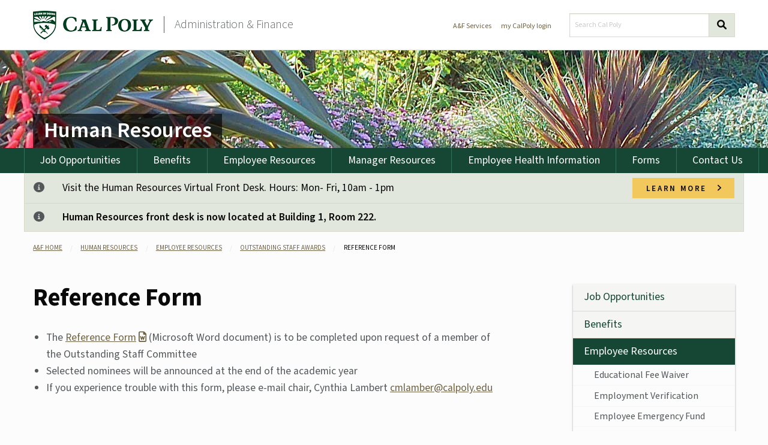

--- FILE ---
content_type: text/html; charset=UTF-8
request_url: https://afd.calpoly.edu/hr/employee-resources/osa/reference-form
body_size: 7396
content:
<!DOCTYPE html>
<html class="no-js" lang="en" dir="ltr">

<head>
	<!--
Cal Poly Web Template v2.0.0
Code maintained by
Information Technology Services
California Polytechnic State University
San Luis Obispo, CA 93407
-->
	<meta charset="UTF-8">
	<meta http-equiv="X-UA-Compatible" content="IE=Edge">
	<meta name="viewport" content="width=device-width, initial-scale=1.0"/> 

	<title>Reference Form - Outstanding Staff Awards - Human Resources - Cal Poly</title>

	<meta http-equiv="content-language" content="en" />
	<meta name="language" content="en" />
	<meta name="msapplication-config" content="none" />

	<meta name="codebase" content="AFD-2.0" />


	<meta name="Description" content="As stewards of the University resources, we provide high quality, efficient support and planning services as an integral part of the campus community in support of student learning." />
	<meta name="Keywords" content="Cal Poly, Administration, AFD, Finance, Police, Budget, Facilities, Fiscal, HR, Risk, Technology, Corporation" />
	<link rel="stylesheet" href="https://use.typekit.net/asw2aly.css">
	<link rel="stylesheet" href="/framework/css/app.css">
	<link rel="stylesheet" href="/framework/fontawesome/v6/css/all.min.css">
	<link rel="stylesheet" href="/framework/fontawesome/v6/css/v4-shims.css">


		<!-- Google Analytics -->
	<script>
	(function(i, s, o, g, r, a, m) {
		i['GoogleAnalyticsObject'] = r;
		i[r] = i[r] || function() {
			(i[r].q = i[r].q || []).push(arguments)
		}, i[r].l = 1 * new Date();
		a = s.createElement(o),
			m = s.getElementsByTagName(o)[0];
		a.async = 1;
		a.src = g;
		m.parentNode.insertBefore(a, m)
	})(window, document, 'script', 'https://www.google-analytics.com/analytics.js', 'ga');

	ga('create', 'UA-102181678-1', 'auto', 'CP');
	ga('create', 'UA-31323973-1', 'auto', 'AFD');
	ga('require', 'linkid', 'linkid.js');
	ga('CP.send', 'pageview');
	ga('AFD.send', 'pageview');
	</script>
	<!-- End Google Analytics -->

	<!-- Google Tag Manager 1 -->
	<script>
	(function(w, d, s, l, i) {
		w[l] = w[l] || [];
		w[l].push({
			'gtm.start': new Date().getTime(),
			event: 'gtm.js'
		});
		var f = d.getElementsByTagName(s)[0],
			j = d.createElement(s),
			dl = l != 'dataLayer' ? '&l=' + l : '';
		j.async = true;
		j.src =
			'https://www.googletagmanager.com/gtm.js?id=' + i + dl;
		f.parentNode.insertBefore(j, f);
	})(window, document, 'script', 'dataLayer1', 'GTM-P4F3XD3');
	</script>
	<!-- End Google Tag Manager 1 -->

	<!-- Google Tag Manager 2 marketing -->
	<script>
	(function(w, d, s, l, i) {
		w[l] = w[l] || [];
		w[l].push({
			'gtm.start': new Date().getTime(),
			event: 'gtm.js'
		});
		var f = d.getElementsByTagName(s)[0],
			j = d.createElement(s),
			dl = l != 'dataLayer' ? '&l=' + l : '';
		j.async = true;
		j.src =
			'https://www.googletagmanager.com/gtm.js?id=' + i + dl;
		f.parentNode.insertBefore(j, f);
	})(window, document, 'script', 'dataLayer2', 'GTM-TKZNRR2');
	</script>
	<!-- End Google Tag Manager 2 marketing -->

	
	<!-- Hotjar Tracking Code for https://afd.calpoly.edu/ -->
	<script>
	(function(h, o, t, j, a, r) {
		h.hj = h.hj || function() {
			(h.hj.q = h.hj.q || []).push(arguments)
		};
		h._hjSettings = {
			hjid: 1763767,
			hjsv: 6
		};
		a = o.getElementsByTagName('head')[0];
		r = o.createElement('script');
		r.async = 1;
		r.src = t + h._hjSettings.hjid + j + h._hjSettings.hjsv;
		a.appendChild(r);
	})(window, document, 'https://static.hotjar.com/c/hotjar-', '.js?sv=');
	</script>

	<link rel="apple-touch-icon" sizes="180x180" href="/images/favicon/apple-touch-icon.png">
	<link rel="icon" type="image/png" sizes="32x32" href="/images/favicon/favicon-32x32.png">
	<link rel="icon" type="image/png" sizes="16x16" href="/images/favicon/favicon-16x16.png">
	<link rel="mask-icon" href="/images/favicon/safari-pinned-tab.svg" color="#154734">
	<meta name="msapplication-TileColor" content="#da532c">
	<meta name="theme-color" content="#ffffff">
</head>

<body class="subsite_hr page_default">
	<!-- Start Facebook -->
	<div id="fb-root"></div>
	<script>
	(function(d, s, id) {
		var js, fjs = d.getElementsByTagName(s)[0];
		if (d.getElementById(id)) return;
		js = d.createElement(s);
		js.id = id;
		js.src = "//connect.facebook.net/en_US/sdk.js#xfbml=1&version=v2.8&appId=131592030268312";
		fjs.parentNode.insertBefore(js, fjs);
	}(document, 'script', 'facebook-jssdk'));
	</script>
	<!-- End Facebook -->
	<!-- Google Tag Manager (noscript) -->
	<noscript><iframe src="https://www.googletagmanager.com/ns.html?id=GTM-P4F3XD3" height="0" width="0" style="display:none;visibility:hidden"></iframe></noscript>
	<!-- End Google Tag Manager (noscript) -->
	<!-- Google Tag Manager (noscript) Marketing -->
	<noscript><iframe src="https://www.googletagmanager.com/ns.html?id=GTM-TKZNRR2" height="0" width="0" style="display:none;visibility:hidden"></iframe></noscript>
	<!-- End Google Tag Manager (noscript) -->
	<header>
		<!-- <section class="sitewide-banner" data-closable>
  			<button class="close-button" data-close>&times;</button>
			<div class="row align-middle">
				<div class="column small-12 medium-7 ">
					<h3>Coronavirus Information from Administration & Finance</h3>
				</div>
				<div class="column small-12 medium-3 medium-offset-2">
					<a href="/coronavirus/" class="button expanded small">Learn More</a>
				</div>
			</div>
		</section> -->
		<section class="cp_header">
			<a href="#content" class="skip">Skip to content</a>
			<div class="row align-middle align-justify">
				<div class="columns flex-container">
					<a href="http://www.calpoly.edu/" class="logo">
						<img srcset="/framework/images/calpoly-logo-1x.png,
						             /framework/images/calpoly-logo-2x.png 2x" src="/framework/images/calpoly-logo-1x.png" alt="Cal Poly Logo and Shield">
					</a>
					<h2 id="sitename" class="sitename align-self-middle"><a href="/">Administration &amp; Finance</a></h2>

				</div>
				<div class="flex-container" data-responsive-toggle="subsite-menu" data-hide-for="medium" style="margin-right:1rem;">
					<a class="" type="button" data-toggle><span class="show-for-sr">menu</span><i class="fas fa-bars"></i></a>
					<!-- <button class="menu-icon" type="button" data-toggle><span class="show-for-sr">menu</span></button> -->
				</div>
				<div class="columns search small-12 medium-5">
					<div class="row align-middle align-right">
						<div class="shrink column cp-menu small-order-2 medium-order-1">
							<a href="/services">A&amp;F Services</a>&nbsp;&nbsp;&nbsp;&nbsp;<a href="https://myportal.calpoly.edu">my CalPoly login</a>
						</div>
						<div class="column small-order-1 medium-order-2">
							<form method="get" title="Search Form" action="https://www.calpoly.edu/search/?q=">
								<div class="input-group">
									<input class="input-group-field" type="text" placeholder="Search Cal Poly" title="Search Cal Poly" name="q">
									<div class="input-group-button">
										<button class="button" type="submit" name="btnG">
											<!-- Screen readers will see "Search" -->
											<span class="show-for-sr">Search</span>
											<!-- Visual users will see the mag glass, but not the "Search" text -->
											<span aria-hidden="true"><i class="fa fa-search"></i></span>
										</button>
									</div>
								</div>
							</form>
						</div>
					</div>
				</div>
			</div>
		</section>
						<section class="hero">
			<div class="row">
				<div class="large-12 column">
					<h3>
						<div class="mobile-nav-action" data-responsive-toggle="subsite-menu" data-hide-for="medium">
							<button class="menu-icon" type="button" data-toggle><span class="show-for-sr">menu</span></button>
						</div>
						<a href="/hr/">Human Resources</a>
					</h3>
				</div>
			</div>
		</section>
					</header>
	
<section class="site-nav">
    <div class="row collapse" id="subsite-menu">
        <div class="column">
            <ul class="vertical medium-horizontal menu">
                <li><a href="/hr/job-opportunities/">Job Opportunities</a></li>
                <li><a href="/hr/benefits/">Benefits</a></li>
                <li><a href="/hr/employee-resources/">Employee Resources</a></li>
                <li><a href="/hr/manager-resources/">Manager Resources</a></li>
                <li><a href="/hr/employee-health-information">Employee Health Information</a></li>
                <li><a href="/hr/forms">Forms</a></li>
                <li><a href="/hr/contact/">Contact Us</a></li>
            </ul>
        </div>
    </div>
</section>



	<div class="row align-middle notification info-circle">
<div class="shrink column notification_icon"><i class="fa fa-info-circle"></i></div>
<div class="columns">
<p>Visit the Human Resources Virtual Front Desk. Hours: Mon- Fri, 10am - 1pm </p>
</div><div class="small-12 medium-2 column text-right">
					<a href="https://calpoly.zoom.us/j/8470473110" class="text-right expanded button small">
						Learn more&nbsp;&nbsp;&nbsp;<i class="fa fa-angle-right"></i>
					</a>
</div></div><div class="row align-middle notification info-circle">
<div class="shrink column notification_icon"><i class="fa fa-info-circle"></i></div>
<div class="columns">
<p><strong>Human Resources front desk is now located at Building 1, Room 222.</strong></p>

</div></div><section class="bread">
<div class="row">
<div class="columns">
<ul class="breadcrumbs">
<li><a href="/">A&amp;F Home</a></li>
<li><a href="/hr/">Human Resources</a></li>
<li><a href="/hr/employee-resources/">Employee Resources</a></li>
<li><a href="/hr/employee-resources/osa/">Outstanding Staff Awards</a></li>
<li><span class="show-for-sr">Current: </span>Reference Form</li>
</ul>
</div>
</div>
</section>
<div class="row align-justify">
	<div class="small-12 large-8 medium-9 columns" id="content">
		<a name="topH1"></a>

<!--BEGIN MAIN CONTENT AREA-->
	<h1>Reference Form</h1>

<ul>
	<li>The <a href="docs/OSA_Reference_Form.docx">Reference Form</a> (Microsoft Word document) is to be completed upon request of a member of the Outstanding Staff Committee</li>
	<li>Selected nominees will be announced at the end of the academic year</li>
	<li>If you experience trouble with this form, please e-mail chair, Cynthia Lambert <a href="mailto:cmlamber@calpoly.edu"> cmlamber@calpoly.edu</a></li>
</ul>
 
		<!--END MAIN CONTENT AREA: DO NOT EDIT BELOW-->

	</div>
	<div class="small-12 medium-3 large-3 columns">
		<div class="side-callout"><div class="sidebar-section sb-nav">
    <ul>
    <li><a href="/hr/job-opportunities/">Job Opportunities</a>
        <ul style='display:none'>
    <li><a href="/hr/job-opportunities/prospective">Prospective Employees</a></li>
    <li><a href="/hr/job-opportunities/soar">SLO Onboarding Assistance Resources</a></li>
</ul>
</li>
<li><a href="/hr/benefits/">Benefits</a>
    <ul style='display:none'>
<li><a href="/hr/benefits/open-enrollment">Open Enrollment</a>
<li><a href="/hr/benefits/health-insurance/">Health Insurance</a>
    <ul style='display:none'>
<li><a href="/hr/benefits/health-insurance/hmo">HMO Information</a></li>
<li><a href="/hr/benefits/health-insurance/ppo">PPO Information</a></li>
</ul>
</li>
<li><a href="/hr/benefits/dental-vision-hearing">Dental, Vision &amp; Hearing</a></li>
<li><a href="/hr/benefits/flexible-accounts">Flexible Spending Accounts</a></li>
<li><a href="/hr/benefits/cobra">COBRA</a></li>
<li><a href="/hr/benefits/retirement/">Retirement Plans</a>
    <ul style='display:none'>
<li><a href="/hr/benefits/retirement/early-exit">Early Exit</a></li>
<li><a href="/hr/benefits/retirement/tax-deferred-savings">Supplemental Retirement</a></li>
</ul>
</li>
<li><a href="/hr/benefits/life-insurance">Life / AD&amp;D Insurance</a></li>
<li><a href="/hr/benefits/ltd">Long Term Disability</a></li>
<li><a href="/hr/benefits/voluntary-plans">Voluntary Benefit Plans</a></li>
<li><a href="/hr/benefits/faqs">FAQs</a></li>
<li><a href="/hr/benefits/events">Events</a></li>
</ul>
</li>
<li><a href="/hr/employee-resources/">Employee Resources</a>
    <ul>
<li><a href="/hr/employee-resources/fee-waiver/">Educational Fee Waiver</a>
    <ul style='display:none'>
<li><a href="/hr/employee-resources/fee-waiver/employee/">Employee Fee Waiver</a></li>
<li><a href="/hr/employee-resources/fee-waiver/dependent/">Dependent Fee Waiver</a></li>
</ul>
</li>
<li><a href="/hr/employee-resources/employment-verification">Employment Verification</a></li>
<li><a href="/hr/employee-resources/emergency-fund/">Employee Emergency Fund</a></li>
<li><a href="/hr/employee-resources/employee-references">Employee References</a></li>
<li><a href="/hr/employee-resources/federal-loan-forgiveness">Federal Loan Forgiveness</a></li>
<li><a href="/hr/employee-resources/retirement-resources/">Retirement Resources</a></li>
<!-- <li><a href="/hr/employee-resources/info-systems">HR Information Systems</a></li> -->
<li><a href="/hr/employee-resources/lactation-support">Lactation Support</a></li>
<li><a href="/learn-and-grow/">Learn and Grow</a></li>
<li><a href="/hr/employee-resources/leave-programs/">Leaves of Absence</a>
    <ul style='display:none'>
<li><a href="/hr/employee-resources/leave-programs/catastrophic">Catastrophic Leave Donation Program</a></li>
<li><a href="/hr/employee-resources/leave-programs/covid-leave">Covid-19 Leave</a></li>
<li><a href="/hr/employee-resources/leave-programs/fml">Family Medical Leave</a></li>
<li><a href="/hr/employee-resources/leave-programs/military">Military Leave</a></li>
<li><a href="/hr/employee-resources/leave-programs/ndi">Nonindustrial Disability Leave</a></li>
<li><a href="/hr/employee-resources/leave-programs/other">Other Time Off/Leaves</a></li>
<li><a href="/hr/employee-resources/leave-programs/parental">Parental Leave</a></li>
<li><a href="/hr/employee-resources/leave-programs/reproductive-loss">Reproductive Loss Leave</a></li>
</ul>
</li>
<li><a href="/hr/employee-resources/natural-disaster-resources">Natural Disaster Resources</a></li>
<li><a href="/hr/employee-resources/osa/">Outstanding Staff Awards</a>
    <ul>
<li><a href="/hr/employee-resources/osa/nomination-procedures">Nomination Procedures</a></li>
<li><a href="/hr/employee-resources/osa/nominations">Nomination Form</a></li>
<li><a href="/hr/employee-resources/osa/reference-form">Reference Form</a></li>
<li><a href="/hr/employee-resources/osa/recipients">Past Award Recipients</a></li>
</ul>
</li>
<li><a href="/hr/employee-resources/perb-notices/">Employee Notices</a></li>
<li><a href="/hr/employee-resources/requesting-accommodation">Disability Accommodation</a></li>
<li><a href="/hr/employee-resources/telecommuting">Telecommuting</a></li>
<li><a href="/hr/employee-resources/fong-fetterly-staff-award">Trustee Wenda Fong and Mr. Daniel Fetterly Staff
        Award</a></li>
<li><a href="/hr/employee-resources/union-contracts">Union Contracts</a></li>
<li><a href="/hr/employee-resources/violence-prevention">Violence Prevention</a></li>
<li><a href="/hr/employee-resources/work-life">Work Life EAP</a></li>
<li><a href="/facilities/campus-maps/docs/all_gender_restroom_map_and_list.pdf">Gender Inclusive Restrooms</a></li>
</ul>
</li>
<li><a href="/hr/manager-resources/">Manager Resources</a>
    <ul style='display:none'>
<li><a href="/hr/manager-resources/performance-evaluation">Performance Evaluation</a></li>
<li><a href="https://wiki.calpoly.edu/display/HRTA/Talent+Acquisition+Home">Recruitment Information</a></li>
<li><a href="/hr/manager-resources/classification">Classification</a></li>
<li><a href="/hr/manager-resources/compensation">Compensation</a></li>
<li><a href="/hr/employee-resources/requesting-accommodation">Disability Accommodation</a></li>
</ul>
</li>
<li><a href="/hr/employee-health-information">Employee Health Information</a></li>
<li><a href="/hr/covid-reporting">COVID-19 Reporting Form</a></li>
<li><a href="/hr/policies">Policies</a></li>
<li><a href="/hr/forms">Forms</a></li>
<li><a href="/hr/cozen/">Cozen Assessments</a></li>
<li><a href="/hr/contact/">Contact Us</a>
    <ul style='display:none'>
<li><a href="/hr/contact/staff">HR Staff</a></li>
<li><a href="/hr/contact/generalists">HR Generalist Team</a></li>
</ul>
</li>
</ul>
</div>

<div class="sidebar-section">
    <p class="callout"><a
            href="https://translate.google.com/translate?sl=auto&tl=es&u=https://afd.calpoly.edu/hr/benefits/open-enrollment"
            target="_blank" rel="noopener"> View the HR website in Spanish (via Google Translate)</a></p>
</div>
</div>	</div>
</div>
<footer>

    <div class="row footer-foot ">
        <div class="column small-12 medium-expand">
            <div class="row">
                <div class="column small-12 footer-content">
                    <div class="row">
                        <div class="column show-for-medium medium-3 text-center align-self-top">
                            <img src="/framework/images/calpoly-logo-vertical-rev-400.png" alt="" width="80%">
                        </div>
                        <div class="column small-12 medium-8">
                            <h4>Human Resources</h4>
                            <p>1 Grand Ave, <a href="https://maps.calpoly.edu/place/bldg-001-0/">Building 01, Room
                                    222</a>, San Luis Obispo, CA 93407</p>
                            <p>A Human Resources representative is available to speak with you Monday-Friday, 10am-1pm
                                through Zoom. Click <a href="https://calpoly.zoom.us/j/8470473110">HERE</a> to visit the
                                HR virtual front desk.</p>
                            <div class="row">
                                <div class="column small-expand">
                                    <ul class="no-bullet">
                                        <li>Phone: 805-756-2236</li>
                                        <li>Fax: 805-756-5483</li>
                                        <li><a href="mailto:benefits@calpoly.edu">benefits@calpoly.edu</a></li>
                                        <li><a
                                                href="mailto:mailto:talentacquisition@calpoly.edu">talentacquisition@calpoly.edu</a>
                                        </li>
                                        <li><a href="mailto:humanresources@calpoly.edu">humanresources@calpoly.edu</a>
                                        </li>
                                    </ul>
                                </div>
                            </div>
                        </div>
                    </div>
                </div>
            </div>
            <div class="row align-bottom inside-cp">
                <div class="column small-12 align-self-bottom">
                    <img src="/framework/images/logo-inside-calpoly.png" alt="Follow A&F at">
                    <a href="https://www.instagram.com/insidecalpoly/">
                        <span class="show-for-sr">Visit Instagram</span>
                        <span aria-hidden="true"><i class="fab fa-instagram fa-lg"></i></span>
                    </a>
                    <a href="https://www.facebook.com/insidecalpoly/">
                        <span class="show-for-sr">Visit Facebook</span>
                        <span aria-hidden="true"><i class="fab fa-facebook fa-lg"></i></span>
                    </a>
                </div>
            </div>
        </div>
        <div class="pop-links">
            <h5>Popular Links</h5>
            <ul class="no-bullet">
                <li><a href="/payroll/">Payroll</a></li>
                <li><a href="http://www.academic-personnel.calpoly.edu/">Academic Personnel</a></li>
                <li><a href="/clery/reports/annual-security-report.pdf">Campus Security Report (Clery Act)</a></li>
                <li><a href="https://crco.calpoly.edu/">Civil Rights & Compliance Office</a></li>
                <li><a href="/hr/employee-self-service">Employee Self Service</a></li>
                <li><a href="http://maps.calpoly.edu/">Cal Poly Maps</a></li>
                <li><a href="http://www.calpoly.edu/directory.html">Campus Directory</a></li>
            </ul>
        </div>
    </div>
</footer>


	<footer class="cp-footer">
		<div class="row align-middle">
			<div class="column small-12 medium-2 small-text-center">
				<a href="http://www.calpoly.edu/">
					<img srcset="/framework/images/calpoly-logo-rev-1x.png,
						             /framework/images/calpoly-logo-rev-2x.png 2x" src="/framework/images/calpoly-logo-rev-1x.png" alt="Cal Poly Logo and Shield">


					<!-- <img id="logo" title="Go to Cal Poly Home" alt="Cal Poly logo" src="/framework/images/CP_logo_cmyk_rev.svg" width="100%" /> -->
				</a>
			</div>

			<div class="column small-12 medium-8 medium-offset-2">
				<p>
					&#169; <script>
					document.write(new Date().getFullYear())
					</script>
					California Polytechnic State University — San Luis Obispo, California 93407 — Phone: 805-756-1111
				</p>
			</div>
		</div>
		<div class="row">
			<div class="getPlugins column">
				<ul class="menu simple align-right">
					<li><a href="https://www.calpoly.edu/privacy/">Privacy Notice</a></li>
					<li><a href="https://accessibility.calpoly.edu/website-accessibility-statement">Web Accessibility Statement</a></li>
					<li><a href="https://crco.calpoly.edu/Notice_of_Non-Discrimination">Non-Discrimination</a></li>
				</ul>
			</div>
		</div>
	</footer><!-- END FOOTER -->


		<script src="/framework/js/jquery.min.js"></script>
	<script src="/framework/js/what-input.min.js"></script>
	<script src="/framework/js/foundation.min.js"></script>
	<script src="/framework/js/clipboard.min.js"></script>
	<script src="/framework/js/app.js"></script>
	<script defer src="/framework/fontawesome/v6/js/all.min.js"></script>
		
</body>
<!-- InstanceEnd -->

</html>

--- FILE ---
content_type: text/css
request_url: https://afd.calpoly.edu/framework/css/app.css
body_size: 35380
content:
/*! normalize-scss | MIT/GPLv2 License | bit.ly/normalize-scss */html{font-family:sans-serif;line-height:1.15;-ms-text-size-adjust:100%;-webkit-text-size-adjust:100%}body{margin:0}article,aside,footer,header,nav,section{display:block}h1{font-size:2em;margin:.67em 0}figcaption,figure{display:block}figure{margin:1em 40px}hr{box-sizing:content-box;height:0;overflow:visible}main{display:block}pre{font-family:monospace,monospace;font-size:1em}a{background-color:rgba(0,0,0,0);-webkit-text-decoration-skip:objects}a:active,a:hover{outline-width:0}abbr[title]{border-bottom:none;text-decoration:underline;-webkit-text-decoration:underline dotted;text-decoration:underline dotted}b,strong{font-weight:inherit}b,strong{font-weight:bolder}code,kbd,samp{font-family:monospace,monospace;font-size:1em}dfn{font-style:italic}mark{background-color:#ff0;color:#000}small{font-size:80%}sub,sup{font-size:75%;line-height:0;position:relative;vertical-align:baseline}sub{bottom:-0.25em}sup{top:-0.5em}audio,video{display:inline-block}audio:not([controls]){display:none;height:0}img{border-style:none}svg:not(:root){overflow:hidden}button,input,optgroup,select,textarea{font-family:sans-serif;font-size:100%;line-height:1.15;margin:0}button{overflow:visible}button,select{text-transform:none}button,html [type=button],[type=reset],[type=submit]{-webkit-appearance:button}button::-moz-focus-inner,[type=button]::-moz-focus-inner,[type=reset]::-moz-focus-inner,[type=submit]::-moz-focus-inner{border-style:none;padding:0}button:-moz-focusring,[type=button]:-moz-focusring,[type=reset]:-moz-focusring,[type=submit]:-moz-focusring{outline:1px dotted ButtonText}input{overflow:visible}[type=checkbox],[type=radio]{box-sizing:border-box;padding:0}[type=number]::-webkit-inner-spin-button,[type=number]::-webkit-outer-spin-button{height:auto}[type=search]{-webkit-appearance:textfield;outline-offset:-2px}[type=search]::-webkit-search-cancel-button,[type=search]::-webkit-search-decoration{-webkit-appearance:none}::-webkit-file-upload-button{-webkit-appearance:button;font:inherit}fieldset{border:1px solid silver;margin:0 2px;padding:.35em .625em .75em}legend{box-sizing:border-box;display:table;max-width:100%;padding:0;color:inherit;white-space:normal}progress{display:inline-block;vertical-align:baseline}textarea{overflow:auto}details{display:block}summary{display:list-item}menu{display:block}canvas{display:inline-block}template{display:none}[hidden]{display:none}.foundation-mq{font-family:"small=0em&medium=40em&large=64em&xlarge=75em&xxlarge=90em"}html{box-sizing:border-box;font-size:110%}*,*::before,*::after{box-sizing:inherit}body{margin:0;padding:0;background:#fcfcfc;font-family:source-sans-pro,"Helvetica Neue",Helvetica,Roboto,Arial,sans-serif;font-weight:normal;line-height:1.5;color:#54585a;-webkit-font-smoothing:antialiased;-moz-osx-font-smoothing:grayscale}img{display:inline-block;vertical-align:middle;max-width:100%;height:auto;-ms-interpolation-mode:bicubic}textarea{height:auto;min-height:50px;border-radius:0rem}select{box-sizing:border-box;width:100%;border-radius:0rem}.map_canvas img,.map_canvas embed,.map_canvas object,.mqa-display img,.mqa-display embed,.mqa-display object{max-width:none !important}button{padding:0;-webkit-appearance:none;-moz-appearance:none;appearance:none;border:0;border-radius:0rem;background:rgba(0,0,0,0);line-height:1}[data-whatinput=mouse] button{outline:0}pre{overflow:auto}.is-visible{display:block !important}.is-hidden{display:none !important}.row{max-width:68.1818181818rem;margin-right:auto;margin-left:auto;display:flex;flex-flow:row wrap}.row .row{margin-right:-1rem;margin-left:-1rem}@media print,screen and (min-width: 40em){.row .row{margin-right:-.8522727273rem;margin-left:-.8522727273rem}}@media print,screen and (min-width: 64em){.row .row{margin-right:-.8522727273rem;margin-left:-.8522727273rem}}@media screen and (min-width: 75em){.row .row{margin-right:-.8522727273rem;margin-left:-.8522727273rem}}.row .row.collapse{margin-right:0;margin-left:0}.row.expanded,footer .row.pop-links,.row.large-action{max-width:none}.row.expanded .row,footer .row.pop-links .row,.row.large-action .row{margin-right:auto;margin-left:auto}.row:not(.expanded):not(.large-action) .row{max-width:none}.row.collapse>.column,footer .row.collapse>.pop-links,.row.collapse>.columns{padding-right:0;padding-left:0}.row.is-collapse-child,.row.collapse>.column>.row,footer .row.collapse>.pop-links>.row,.row.collapse>.columns>.row{margin-right:0;margin-left:0}.column,footer .pop-links,.columns{flex:1 1 0px;padding-right:1rem;padding-left:1rem;min-width:initial}@media print,screen and (min-width: 40em){.column,footer .pop-links,.columns{padding-right:.8522727273rem;padding-left:.8522727273rem}}.column.row.row,footer .row.row.pop-links,.row.row.columns{float:none;display:block}.row .column.row.row,.row footer .row.row.pop-links,footer .row .row.row.pop-links,.row .row.row.columns{margin-right:0;margin-left:0;padding-right:0;padding-left:0}.flex-container,.card .card-content.green,.card-container .column,.card-container .columns,.card-container footer .pop-links,footer .card-container .pop-links{display:flex}.flex-child-auto,.card .card-content{flex:1 1 auto}.flex-child-grow,.pricing-table{flex:1 0 auto}.flex-child-shrink{flex:0 1 auto}.flex-dir-row{flex-direction:row}.flex-dir-row-reverse{flex-direction:row-reverse}.flex-dir-column{flex-direction:column}.flex-dir-column-reverse{flex-direction:column-reverse}.small-1{flex:0 0 8.3333333333%;max-width:8.3333333333%}.small-offset-0{margin-left:0%}.small-2{flex:0 0 16.6666666667%;max-width:16.6666666667%}.small-offset-1{margin-left:8.3333333333%}.small-3{flex:0 0 25%;max-width:25%}.small-offset-2{margin-left:16.6666666667%}.small-4{flex:0 0 33.3333333333%;max-width:33.3333333333%}.small-offset-3{margin-left:25%}.small-5{flex:0 0 41.6666666667%;max-width:41.6666666667%}.small-offset-4{margin-left:33.3333333333%}.small-6{flex:0 0 50%;max-width:50%}.small-offset-5{margin-left:41.6666666667%}.small-7{flex:0 0 58.3333333333%;max-width:58.3333333333%}.small-offset-6{margin-left:50%}.small-8{flex:0 0 66.6666666667%;max-width:66.6666666667%}.small-offset-7{margin-left:58.3333333333%}.small-9{flex:0 0 75%;max-width:75%}.small-offset-8{margin-left:66.6666666667%}.small-10{flex:0 0 83.3333333333%;max-width:83.3333333333%}.small-offset-9{margin-left:75%}.small-11{flex:0 0 91.6666666667%;max-width:91.6666666667%}.small-offset-10{margin-left:83.3333333333%}.small-12,footer .pop-links{flex:0 0 100%;max-width:100%}.small-offset-11{margin-left:91.6666666667%}.small-order-1{order:1}.small-order-2{order:2}.small-order-3{order:3}.small-order-4{order:4}.small-order-5{order:5}.small-order-6{order:6}.small-up-1{flex-wrap:wrap}.small-up-1>.column,footer .small-up-1>.pop-links,.small-up-1>.columns{flex:0 0 100%;max-width:100%}.small-up-2{flex-wrap:wrap}.small-up-2>.column,footer .small-up-2>.pop-links,.small-up-2>.columns{flex:0 0 50%;max-width:50%}.small-up-3{flex-wrap:wrap}.small-up-3>.column,footer .small-up-3>.pop-links,.small-up-3>.columns{flex:0 0 33.3333333333%;max-width:33.3333333333%}.small-up-4{flex-wrap:wrap}.small-up-4>.column,footer .small-up-4>.pop-links,.small-up-4>.columns{flex:0 0 25%;max-width:25%}.small-up-5{flex-wrap:wrap}.small-up-5>.column,footer .small-up-5>.pop-links,.small-up-5>.columns{flex:0 0 20%;max-width:20%}.small-up-6{flex-wrap:wrap}.small-up-6>.column,footer .small-up-6>.pop-links,.small-up-6>.columns{flex:0 0 16.6666666667%;max-width:16.6666666667%}.small-up-7{flex-wrap:wrap}.small-up-7>.column,footer .small-up-7>.pop-links,.small-up-7>.columns{flex:0 0 14.2857142857%;max-width:14.2857142857%}.small-up-8{flex-wrap:wrap}.small-up-8>.column,footer .small-up-8>.pop-links,.small-up-8>.columns{flex:0 0 12.5%;max-width:12.5%}.small-collapse>.column,footer .small-collapse>.pop-links,.small-collapse>.columns{padding-right:0;padding-left:0}.small-uncollapse>.column,footer .small-uncollapse>.pop-links,.small-uncollapse>.columns{padding-right:1rem;padding-left:1rem}@media print,screen and (min-width: 40em){.medium-1{flex:0 0 8.3333333333%;max-width:8.3333333333%}.medium-offset-0{margin-left:0%}.medium-2{flex:0 0 16.6666666667%;max-width:16.6666666667%}.medium-offset-1{margin-left:8.3333333333%}.medium-3,footer .pop-links{flex:0 0 25%;max-width:25%}.medium-offset-2{margin-left:16.6666666667%}.medium-4{flex:0 0 33.3333333333%;max-width:33.3333333333%}.medium-offset-3{margin-left:25%}.medium-5{flex:0 0 41.6666666667%;max-width:41.6666666667%}.medium-offset-4{margin-left:33.3333333333%}.medium-6{flex:0 0 50%;max-width:50%}.medium-offset-5{margin-left:41.6666666667%}.medium-7{flex:0 0 58.3333333333%;max-width:58.3333333333%}.medium-offset-6{margin-left:50%}.medium-8{flex:0 0 66.6666666667%;max-width:66.6666666667%}.medium-offset-7{margin-left:58.3333333333%}.medium-9{flex:0 0 75%;max-width:75%}.medium-offset-8{margin-left:66.6666666667%}.medium-10{flex:0 0 83.3333333333%;max-width:83.3333333333%}.medium-offset-9{margin-left:75%}.medium-11{flex:0 0 91.6666666667%;max-width:91.6666666667%}.medium-offset-10{margin-left:83.3333333333%}.medium-12{flex:0 0 100%;max-width:100%}.medium-offset-11{margin-left:91.6666666667%}.medium-order-1{order:1}.medium-order-2{order:2}.medium-order-3{order:3}.medium-order-4{order:4}.medium-order-5{order:5}.medium-order-6{order:6}.medium-up-1{flex-wrap:wrap}.medium-up-1>.column,footer .medium-up-1>.pop-links,.medium-up-1>.columns{flex:0 0 100%;max-width:100%}.medium-up-2{flex-wrap:wrap}.medium-up-2>.column,footer .medium-up-2>.pop-links,.medium-up-2>.columns{flex:0 0 50%;max-width:50%}.medium-up-3{flex-wrap:wrap}.medium-up-3>.column,footer .medium-up-3>.pop-links,.medium-up-3>.columns{flex:0 0 33.3333333333%;max-width:33.3333333333%}.medium-up-4{flex-wrap:wrap}.medium-up-4>.column,footer .medium-up-4>.pop-links,.medium-up-4>.columns{flex:0 0 25%;max-width:25%}.medium-up-5{flex-wrap:wrap}.medium-up-5>.column,footer .medium-up-5>.pop-links,.medium-up-5>.columns{flex:0 0 20%;max-width:20%}.medium-up-6{flex-wrap:wrap}.medium-up-6>.column,footer .medium-up-6>.pop-links,.medium-up-6>.columns{flex:0 0 16.6666666667%;max-width:16.6666666667%}.medium-up-7{flex-wrap:wrap}.medium-up-7>.column,footer .medium-up-7>.pop-links,.medium-up-7>.columns{flex:0 0 14.2857142857%;max-width:14.2857142857%}.medium-up-8{flex-wrap:wrap}.medium-up-8>.column,footer .medium-up-8>.pop-links,.medium-up-8>.columns{flex:0 0 12.5%;max-width:12.5%}}@media print,screen and (min-width: 40em)and (min-width: 40em){.medium-expand{flex:1 1 0px}}@media print,screen and (min-width: 40em){.medium-flex-dir-row{flex-direction:row}.medium-flex-dir-row-reverse{flex-direction:row-reverse}.medium-flex-dir-column{flex-direction:column}.medium-flex-dir-column-reverse{flex-direction:column-reverse}.medium-flex-child-auto{flex:1 1 auto}.medium-flex-child-grow{flex:1 0 auto}.medium-flex-child-shrink{flex:0 1 auto}}.row.medium-unstack>.column,footer .row.medium-unstack>.pop-links,.row.medium-unstack>.columns{flex:0 0 100%}@media print,screen and (min-width: 40em){.row.medium-unstack>.column,footer .row.medium-unstack>.pop-links,.row.medium-unstack>.columns{flex:1 1 0px}.medium-collapse>.column,footer .medium-collapse>.pop-links,.medium-collapse>.columns{padding-right:0;padding-left:0}.medium-uncollapse>.column,footer .medium-uncollapse>.pop-links,.medium-uncollapse>.columns{padding-right:.8522727273rem;padding-left:.8522727273rem}}@media print,screen and (min-width: 64em){.large-1{flex:0 0 8.3333333333%;max-width:8.3333333333%}.large-offset-0{margin-left:0%}.large-2{flex:0 0 16.6666666667%;max-width:16.6666666667%}.large-offset-1{margin-left:8.3333333333%}.large-3{flex:0 0 25%;max-width:25%}.large-offset-2{margin-left:16.6666666667%}.large-4{flex:0 0 33.3333333333%;max-width:33.3333333333%}.large-offset-3{margin-left:25%}.large-5{flex:0 0 41.6666666667%;max-width:41.6666666667%}.large-offset-4{margin-left:33.3333333333%}.large-6{flex:0 0 50%;max-width:50%}.large-offset-5{margin-left:41.6666666667%}.large-7{flex:0 0 58.3333333333%;max-width:58.3333333333%}.large-offset-6{margin-left:50%}.large-8{flex:0 0 66.6666666667%;max-width:66.6666666667%}.large-offset-7{margin-left:58.3333333333%}.large-9{flex:0 0 75%;max-width:75%}.large-offset-8{margin-left:66.6666666667%}.large-10{flex:0 0 83.3333333333%;max-width:83.3333333333%}.large-offset-9{margin-left:75%}.large-11{flex:0 0 91.6666666667%;max-width:91.6666666667%}.large-offset-10{margin-left:83.3333333333%}.large-12{flex:0 0 100%;max-width:100%}.large-offset-11{margin-left:91.6666666667%}.large-order-1{order:1}.large-order-2{order:2}.large-order-3{order:3}.large-order-4{order:4}.large-order-5{order:5}.large-order-6{order:6}.large-up-1{flex-wrap:wrap}.large-up-1>.column,footer .large-up-1>.pop-links,.large-up-1>.columns{flex:0 0 100%;max-width:100%}.large-up-2{flex-wrap:wrap}.large-up-2>.column,footer .large-up-2>.pop-links,.large-up-2>.columns{flex:0 0 50%;max-width:50%}.large-up-3{flex-wrap:wrap}.large-up-3>.column,footer .large-up-3>.pop-links,.large-up-3>.columns{flex:0 0 33.3333333333%;max-width:33.3333333333%}.large-up-4{flex-wrap:wrap}.large-up-4>.column,footer .large-up-4>.pop-links,.large-up-4>.columns{flex:0 0 25%;max-width:25%}.large-up-5{flex-wrap:wrap}.large-up-5>.column,footer .large-up-5>.pop-links,.large-up-5>.columns{flex:0 0 20%;max-width:20%}.large-up-6{flex-wrap:wrap}.large-up-6>.column,footer .large-up-6>.pop-links,.large-up-6>.columns{flex:0 0 16.6666666667%;max-width:16.6666666667%}.large-up-7{flex-wrap:wrap}.large-up-7>.column,footer .large-up-7>.pop-links,.large-up-7>.columns{flex:0 0 14.2857142857%;max-width:14.2857142857%}.large-up-8{flex-wrap:wrap}.large-up-8>.column,footer .large-up-8>.pop-links,.large-up-8>.columns{flex:0 0 12.5%;max-width:12.5%}}@media print,screen and (min-width: 64em)and (min-width: 64em){.large-expand{flex:1 1 0px}}@media print,screen and (min-width: 64em){.large-flex-dir-row{flex-direction:row}.large-flex-dir-row-reverse{flex-direction:row-reverse}.large-flex-dir-column{flex-direction:column}.large-flex-dir-column-reverse{flex-direction:column-reverse}.large-flex-child-auto{flex:1 1 auto}.large-flex-child-grow{flex:1 0 auto}.large-flex-child-shrink{flex:0 1 auto}}.row.large-unstack>.column,footer .row.large-unstack>.pop-links,.row.large-unstack>.columns{flex:0 0 100%}@media print,screen and (min-width: 64em){.row.large-unstack>.column,footer .row.large-unstack>.pop-links,.row.large-unstack>.columns{flex:1 1 0px}.large-collapse>.column,footer .large-collapse>.pop-links,.large-collapse>.columns{padding-right:0;padding-left:0}.large-uncollapse>.column,footer .large-uncollapse>.pop-links,.large-uncollapse>.columns{padding-right:.8522727273rem;padding-left:.8522727273rem}}@media screen and (min-width: 75em){.xlarge-1{flex:0 0 8.3333333333%;max-width:8.3333333333%}.xlarge-offset-0{margin-left:0%}.xlarge-2{flex:0 0 16.6666666667%;max-width:16.6666666667%}.xlarge-offset-1{margin-left:8.3333333333%}.xlarge-3{flex:0 0 25%;max-width:25%}.xlarge-offset-2{margin-left:16.6666666667%}.xlarge-4{flex:0 0 33.3333333333%;max-width:33.3333333333%}.xlarge-offset-3{margin-left:25%}.xlarge-5{flex:0 0 41.6666666667%;max-width:41.6666666667%}.xlarge-offset-4{margin-left:33.3333333333%}.xlarge-6{flex:0 0 50%;max-width:50%}.xlarge-offset-5{margin-left:41.6666666667%}.xlarge-7{flex:0 0 58.3333333333%;max-width:58.3333333333%}.xlarge-offset-6{margin-left:50%}.xlarge-8{flex:0 0 66.6666666667%;max-width:66.6666666667%}.xlarge-offset-7{margin-left:58.3333333333%}.xlarge-9{flex:0 0 75%;max-width:75%}.xlarge-offset-8{margin-left:66.6666666667%}.xlarge-10{flex:0 0 83.3333333333%;max-width:83.3333333333%}.xlarge-offset-9{margin-left:75%}.xlarge-11{flex:0 0 91.6666666667%;max-width:91.6666666667%}.xlarge-offset-10{margin-left:83.3333333333%}.xlarge-12{flex:0 0 100%;max-width:100%}.xlarge-offset-11{margin-left:91.6666666667%}.xlarge-order-1{order:1}.xlarge-order-2{order:2}.xlarge-order-3{order:3}.xlarge-order-4{order:4}.xlarge-order-5{order:5}.xlarge-order-6{order:6}.xlarge-up-1{flex-wrap:wrap}.xlarge-up-1>.column,footer .xlarge-up-1>.pop-links,.xlarge-up-1>.columns{flex:0 0 100%;max-width:100%}.xlarge-up-2{flex-wrap:wrap}.xlarge-up-2>.column,footer .xlarge-up-2>.pop-links,.xlarge-up-2>.columns{flex:0 0 50%;max-width:50%}.xlarge-up-3{flex-wrap:wrap}.xlarge-up-3>.column,footer .xlarge-up-3>.pop-links,.xlarge-up-3>.columns{flex:0 0 33.3333333333%;max-width:33.3333333333%}.xlarge-up-4{flex-wrap:wrap}.xlarge-up-4>.column,footer .xlarge-up-4>.pop-links,.xlarge-up-4>.columns{flex:0 0 25%;max-width:25%}.xlarge-up-5{flex-wrap:wrap}.xlarge-up-5>.column,footer .xlarge-up-5>.pop-links,.xlarge-up-5>.columns{flex:0 0 20%;max-width:20%}.xlarge-up-6{flex-wrap:wrap}.xlarge-up-6>.column,footer .xlarge-up-6>.pop-links,.xlarge-up-6>.columns{flex:0 0 16.6666666667%;max-width:16.6666666667%}.xlarge-up-7{flex-wrap:wrap}.xlarge-up-7>.column,footer .xlarge-up-7>.pop-links,.xlarge-up-7>.columns{flex:0 0 14.2857142857%;max-width:14.2857142857%}.xlarge-up-8{flex-wrap:wrap}.xlarge-up-8>.column,footer .xlarge-up-8>.pop-links,.xlarge-up-8>.columns{flex:0 0 12.5%;max-width:12.5%}}@media screen and (min-width: 75em)and (min-width: 75em){.xlarge-expand{flex:1 1 0px}}@media screen and (min-width: 75em){.xlarge-flex-dir-row{flex-direction:row}.xlarge-flex-dir-row-reverse{flex-direction:row-reverse}.xlarge-flex-dir-column{flex-direction:column}.xlarge-flex-dir-column-reverse{flex-direction:column-reverse}.xlarge-flex-child-auto{flex:1 1 auto}.xlarge-flex-child-grow{flex:1 0 auto}.xlarge-flex-child-shrink{flex:0 1 auto}}.row.xlarge-unstack>.column,footer .row.xlarge-unstack>.pop-links,.row.xlarge-unstack>.columns{flex:0 0 100%}@media screen and (min-width: 75em){.row.xlarge-unstack>.column,footer .row.xlarge-unstack>.pop-links,.row.xlarge-unstack>.columns{flex:1 1 0px}.xlarge-collapse>.column,footer .xlarge-collapse>.pop-links,.xlarge-collapse>.columns{padding-right:0;padding-left:0}.xlarge-uncollapse>.column,footer .xlarge-uncollapse>.pop-links,.xlarge-uncollapse>.columns{padding-right:.8522727273rem;padding-left:.8522727273rem}}.shrink{flex:0 0 auto;max-width:100%}.column-block{margin-bottom:2rem}.column-block>:last-child{margin-bottom:0}@media print,screen and (min-width: 40em){.column-block{margin-bottom:1.7045454545rem}.column-block>:last-child{margin-bottom:0}}.align-right{justify-content:flex-end}.align-center{justify-content:center}.align-justify{justify-content:space-between}.align-spaced{justify-content:space-around}.align-top{align-items:flex-start}.align-self-top{align-self:flex-start}.align-bottom{align-items:flex-end}.align-self-bottom{align-self:flex-end}.align-middle{align-items:center}.align-self-middle,.card .card-content.green h3{align-self:center}.align-stretch{align-items:stretch}.align-self-stretch{align-self:stretch}.align-center-middle{justify-content:center;align-items:center;align-content:center}.small-order-1{order:1}.small-order-2{order:2}.small-order-3{order:3}.small-order-4{order:4}.small-order-5{order:5}.small-order-6{order:6}@media print,screen and (min-width: 40em){.medium-order-1{order:1}.medium-order-2{order:2}.medium-order-3{order:3}.medium-order-4{order:4}.medium-order-5{order:5}.medium-order-6{order:6}}@media print,screen and (min-width: 64em){.large-order-1{order:1}.large-order-2{order:2}.large-order-3{order:3}.large-order-4{order:4}.large-order-5{order:5}.large-order-6{order:6}}@media screen and (min-width: 75em){.xlarge-order-1{order:1}.xlarge-order-2{order:2}.xlarge-order-3{order:3}.xlarge-order-4{order:4}.xlarge-order-5{order:5}.xlarge-order-6{order:6}}div,dl,dt,dd,ul,ol,li,h1,h2,h3,h4,h5,h6,pre,form,p,blockquote,th,td{margin:0;padding:0}p{margin-bottom:1rem;font-size:inherit;line-height:1.6;text-rendering:optimizeLegibility}em,i{font-style:italic;line-height:inherit}strong,b{font-weight:600;line-height:inherit}small{font-size:80%;line-height:inherit}h1,h2,h3,h4,h5,h6{font-family:source-sans-pro,"Helvetica Neue",Helvetica,Roboto,Arial,sans-serif;font-style:normal;font-weight:600;color:#154734;text-rendering:optimizeLegibility}h1 small,h2 small,h3 small,h4 small,h5 small,h6 small{line-height:0;color:#154734}h1{font-size:1.3636363636rem;line-height:1.4;margin-top:0;margin-bottom:.5rem}h2{font-size:1.1363636364rem;line-height:1.4;margin-top:0;margin-bottom:.5rem}h3{font-size:1.0795454545rem;line-height:1.4;margin-top:0;margin-bottom:.5rem}h4{font-size:1.0227272727rem;line-height:1.4;margin-top:0;margin-bottom:.5rem}h5{font-size:.9659090909rem;line-height:1.4;margin-top:0;margin-bottom:.5rem}h6{font-size:.9090909091rem;line-height:1.4;margin-top:0;margin-bottom:.5rem}@media print,screen and (min-width: 40em){h1{font-size:1.5909090909rem}h2{font-size:1.3636363636rem}h3{font-size:1.1363636364rem}h4{font-size:1.0227272727rem}h5{font-size:.9659090909rem}h6{font-size:.9090909091rem}}a{line-height:inherit;color:#6f6345;text-decoration:underline;cursor:pointer}a:hover,a:focus{color:#5f553b;text-decoration:none}a img{border:0}hr{clear:both;max-width:68.1818181818rem;height:0;margin:1.1363636364rem auto;border-top:0;border-right:0;border-bottom:1px solid #e2e2e3;border-left:0}ul,ol,dl{margin-bottom:1rem;list-style-position:outside;line-height:1.6}li{font-size:inherit}ul{margin-left:1.25rem;list-style-type:disc}ol{margin-left:1.25rem}ul ul,ul ol,ol ul,ol ol{margin-left:1.25rem;margin-bottom:0}dl{margin-bottom:1rem}dl dt{margin-bottom:.3rem;font-weight:600}blockquote{margin:0 0 1rem;padding:.5113636364rem 1.1363636364rem 0 1.0795454545rem;border-left:1px solid #e2e2e3}blockquote,blockquote p{line-height:1.6;color:#54585a}cite{display:block;font-size:.7386363636rem;color:#54585a}cite:before{content:"— "}abbr{border-bottom:1px dotted #0a0a0a;color:#54585a;cursor:help}figure{margin:0}code{padding:.1136363636rem .2840909091rem .0568181818rem;border:1px solid #e2e2e3;background-color:#f5f5f4;font-family:Consolas,"Liberation Mono",Courier,monospace;font-weight:normal;color:#0a0a0a}kbd{margin:0;padding:.1136363636rem .2272727273rem 0;background-color:#f5f5f4;font-family:Consolas,"Liberation Mono",Courier,monospace;color:#0a0a0a}.subheader{margin-top:.2rem;margin-bottom:.5rem;font-weight:normal;line-height:1.4;color:#54585a}.lead{font-size:137.5%;line-height:1.6}.stat{font-size:2.5rem;line-height:1}p+.stat{margin-top:-1rem}.no-bullet,.sidebar-section .lots{margin-left:0;list-style:none}.text-left{text-align:left}.text-right{text-align:right}.text-center,.card .card-content.green{text-align:center}.text-justify{text-align:justify}@media print,screen and (min-width: 40em){.medium-text-left{text-align:left}.medium-text-right{text-align:right}.medium-text-center{text-align:center}.medium-text-justify{text-align:justify}}@media print,screen and (min-width: 64em){.large-text-left{text-align:left}.large-text-right{text-align:right}.large-text-center{text-align:center}.large-text-justify{text-align:justify}}@media screen and (min-width: 75em){.xlarge-text-left{text-align:left}.xlarge-text-right{text-align:right}.xlarge-text-center{text-align:center}.xlarge-text-justify{text-align:justify}}.show-for-print{display:none !important}@media print{*{background:rgba(0,0,0,0) !important;box-shadow:none !important;color:#000 !important;text-shadow:none !important}.show-for-print{display:block !important}.hide-for-print{display:none !important}table.show-for-print{display:table !important}thead.show-for-print{display:table-header-group !important}tbody.show-for-print{display:table-row-group !important}tr.show-for-print{display:table-row !important}td.show-for-print{display:table-cell !important}th.show-for-print{display:table-cell !important}a,a:visited{text-decoration:underline}a[href]:after{content:" (" attr(href) ")"}.ir a:after,a[href^="javascript:"]:after,a[href^="#"]:after{content:""}abbr[title]:after{content:" (" attr(title) ")"}pre,blockquote{border:1px solid #54585a;page-break-inside:avoid}thead{display:table-header-group}tr,img{page-break-inside:avoid}img{max-width:100% !important}@page{margin:.5cm}p,h2,h3{orphans:3;widows:3}h2,h3{page-break-after:avoid}.print-break-inside{page-break-inside:auto}}.button,.large-action{display:inline-block;vertical-align:middle;margin:0 0 1rem 0;padding:.5rem 1rem;-webkit-appearance:none;border:1px solid rgba(0,0,0,0);border-radius:0;transition:background-color .25s ease-out,color .25s ease-out;font-size:.9rem;line-height:1;text-align:center;cursor:pointer;background-color:#f2c75c;color:#0a0a0a}[data-whatinput=mouse] .button,[data-whatinput=mouse] .large-action{outline:0}.button:hover,.large-action:hover,.button:focus,.large-action:focus{background-color:#eeb72e;color:#0a0a0a}.button.tiny,.tiny.large-action{font-size:.6rem}.button.small,.small.large-action{font-size:.75rem}.button.large,.large.large-action{font-size:1.25rem}.button.expanded,footer .button.pop-links,.large-action{display:block;width:100%;margin-right:0;margin-left:0}.button.primary,.primary.large-action{background-color:#f2c75c;color:#0a0a0a}.button.primary:hover,.primary.large-action:hover,.button.primary:focus,.primary.large-action:focus{background-color:#edb21e;color:#0a0a0a}.button.secondary,.secondary.large-action{background-color:#154734;color:#0a0a0a}.button.secondary:hover,.secondary.large-action:hover,.button.secondary:focus,.secondary.large-action:focus{background-color:#11392a;color:#0a0a0a}.button.action,.action.large-action{background-color:#fffded;color:#0a0a0a}.button.action:hover,.action.large-action:hover,.button.action:focus,.action.large-action:focus{background-color:#fff28b;color:#0a0a0a}.button.success,.success.large-action{background-color:#3adb76;color:#0a0a0a}.button.success:hover,.success.large-action:hover,.button.success:focus,.success.large-action:focus{background-color:#22bb5b;color:#0a0a0a}.button.warning,.warning.large-action{background-color:#ffae00;color:#0a0a0a}.button.warning:hover,.warning.large-action:hover,.button.warning:focus,.warning.large-action:focus{background-color:#cc8b00;color:#0a0a0a}.button.alternate,.large-action{background-color:#f5f5f4;color:#0a0a0a}.button.alternate:hover,.large-action:hover,.button.alternate:focus,.large-action:focus{background-color:#c6c6c1;color:#0a0a0a}.button.alert,.alert.large-action{background-color:#ec5840;color:#0a0a0a}.button.alert:hover,.alert.large-action:hover,.button.alert:focus,.alert.large-action:focus{background-color:#da3116;color:#0a0a0a}.button.dark-green,.dark-green.large-action{background-color:#154734;color:#0a0a0a}.button.dark-green:hover,.dark-green.large-action:hover,.button.dark-green:focus,.dark-green.large-action:focus{background-color:#11392a;color:#0a0a0a}.button.dark-gray,.dark-gray.large-action{background-color:#54585a;color:#0a0a0a}.button.dark-gray:hover,.dark-gray.large-action:hover,.button.dark-gray:focus,.dark-gray.large-action:focus{background-color:#434648;color:#0a0a0a}.button.light-gray,.light-gray.large-action{background-color:#f5f5f4;color:#0a0a0a}.button.light-gray:hover,.light-gray.large-action:hover,.button.light-gray:focus,.light-gray.large-action:focus{background-color:#c6c6c1;color:#0a0a0a}.button.light-green,.light-green.large-action{background-color:#e1e7dc;color:#0a0a0a}.button.light-green:hover,.light-green.large-action:hover,.button.light-green:focus,.light-green.large-action:focus{background-color:#b3c2a6;color:#0a0a0a}.button.medium-gray,.medium-gray.large-action{background-color:#e2e2e3;color:#0a0a0a}.button.medium-gray:hover,.medium-gray.large-action:hover,.button.medium-gray:focus,.medium-gray.large-action:focus{background-color:#b4b4b6;color:#0a0a0a}.button.hollow,.hollow.large-action{border:1px solid #f2c75c;color:#f2c75c}.button.hollow,.hollow.large-action,.button.hollow:hover,.button.hollow:focus{background-color:rgba(0,0,0,0)}.button.hollow:hover,.hollow.large-action:hover,.button.hollow:focus,.hollow.large-action:focus{border-color:#9b720c;color:#9b720c}.button.hollow.primary,.hollow.primary.large-action{border:1px solid #f2c75c;color:#f2c75c}.button.hollow.primary:hover,.hollow.primary.large-action:hover,.button.hollow.primary:focus,.hollow.primary.large-action:focus{border-color:#9b720c;color:#9b720c}.button.hollow.secondary,.hollow.secondary.large-action{border:1px solid #154734;color:#154734}.button.hollow.secondary:hover,.hollow.secondary.large-action:hover,.button.hollow.secondary:focus,.hollow.secondary.large-action:focus{border-color:#0b241a;color:#0b241a}.button.hollow.action,.hollow.action.large-action{border:1px solid #fffded;color:#fffded}.button.hollow.action:hover,.hollow.action.large-action:hover,.button.hollow.action:focus,.hollow.action.large-action:focus{border-color:#f6db00;color:#f6db00}.button.hollow.success,.hollow.success.large-action{border:1px solid #3adb76;color:#3adb76}.button.hollow.success:hover,.hollow.success.large-action:hover,.button.hollow.success:focus,.hollow.success.large-action:focus{border-color:#157539;color:#157539}.button.hollow.warning,.hollow.warning.large-action{border:1px solid #ffae00;color:#ffae00}.button.hollow.warning:hover,.hollow.warning.large-action:hover,.button.hollow.warning:focus,.hollow.warning.large-action:focus{border-color:#805700;color:#805700}.button.hollow.alternate,.hollow.large-action{border:1px solid #f5f5f4;color:#f5f5f4}.button.hollow.alternate:hover,.hollow.large-action:hover,.button.hollow.alternate:focus,.hollow.large-action:focus{border-color:#808074;color:#808074}.button.hollow.alert,.hollow.alert.large-action{border:1px solid #ec5840;color:#ec5840}.button.hollow.alert:hover,.hollow.alert.large-action:hover,.button.hollow.alert:focus,.hollow.alert.large-action:focus{border-color:#881f0e;color:#881f0e}.button.hollow.dark-green,.hollow.dark-green.large-action{border:1px solid #154734;color:#154734}.button.hollow.dark-green:hover,.hollow.dark-green.large-action:hover,.button.hollow.dark-green:focus,.hollow.dark-green.large-action:focus{border-color:#0b241a;color:#0b241a}.button.hollow.dark-gray,.hollow.dark-gray.large-action{border:1px solid #54585a;color:#54585a}.button.hollow.dark-gray:hover,.hollow.dark-gray.large-action:hover,.button.hollow.dark-gray:focus,.hollow.dark-gray.large-action:focus{border-color:#2a2c2d;color:#2a2c2d}.button.hollow.light-gray,.hollow.light-gray.large-action{border:1px solid #f5f5f4;color:#f5f5f4}.button.hollow.light-gray:hover,.hollow.light-gray.large-action:hover,.button.hollow.light-gray:focus,.hollow.light-gray.large-action:focus{border-color:#808074;color:#808074}.button.hollow.light-green,.hollow.light-green.large-action{border:1px solid #e1e7dc;color:#e1e7dc}.button.hollow.light-green:hover,.hollow.light-green.large-action:hover,.button.hollow.light-green:focus,.hollow.light-green.large-action:focus{border-color:#6f865c;color:#6f865c}.button.hollow.medium-gray,.hollow.medium-gray.large-action{border:1px solid #e2e2e3;color:#e2e2e3}.button.hollow.medium-gray:hover,.hollow.medium-gray.large-action:hover,.button.hollow.medium-gray:focus,.hollow.medium-gray.large-action:focus{border-color:#6f6f73;color:#6f6f73}.button.disabled,.disabled.large-action,.button[disabled],[disabled].large-action{opacity:.25;cursor:not-allowed}.button.disabled,.disabled.large-action,.button.disabled:hover,.button.disabled:focus,.button[disabled],[disabled].large-action,.button[disabled]:hover,.button[disabled]:focus{background-color:#f2c75c;color:#0a0a0a}.button.disabled.primary,.disabled.primary.large-action,.button[disabled].primary,[disabled].primary.large-action{opacity:.25;cursor:not-allowed}.button.disabled.primary,.disabled.primary.large-action,.button.disabled.primary:hover,.button.disabled.primary:focus,.button[disabled].primary,[disabled].primary.large-action,.button[disabled].primary:hover,.button[disabled].primary:focus{background-color:#f2c75c;color:#0a0a0a}.button.disabled.secondary,.disabled.secondary.large-action,.button[disabled].secondary,[disabled].secondary.large-action{opacity:.25;cursor:not-allowed}.button.disabled.secondary,.disabled.secondary.large-action,.button.disabled.secondary:hover,.button.disabled.secondary:focus,.button[disabled].secondary,[disabled].secondary.large-action,.button[disabled].secondary:hover,.button[disabled].secondary:focus{background-color:#154734;color:#0a0a0a}.button.disabled.action,.disabled.action.large-action,.button[disabled].action,[disabled].action.large-action{opacity:.25;cursor:not-allowed}.button.disabled.action,.disabled.action.large-action,.button.disabled.action:hover,.button.disabled.action:focus,.button[disabled].action,[disabled].action.large-action,.button[disabled].action:hover,.button[disabled].action:focus{background-color:#fffded;color:#0a0a0a}.button.disabled.success,.disabled.success.large-action,.button[disabled].success,[disabled].success.large-action{opacity:.25;cursor:not-allowed}.button.disabled.success,.disabled.success.large-action,.button.disabled.success:hover,.button.disabled.success:focus,.button[disabled].success,[disabled].success.large-action,.button[disabled].success:hover,.button[disabled].success:focus{background-color:#3adb76;color:#0a0a0a}.button.disabled.warning,.disabled.warning.large-action,.button[disabled].warning,[disabled].warning.large-action{opacity:.25;cursor:not-allowed}.button.disabled.warning,.disabled.warning.large-action,.button.disabled.warning:hover,.button.disabled.warning:focus,.button[disabled].warning,[disabled].warning.large-action,.button[disabled].warning:hover,.button[disabled].warning:focus{background-color:#ffae00;color:#0a0a0a}.button.disabled.alternate,.disabled.large-action,.button[disabled].alternate,[disabled].large-action{opacity:.25;cursor:not-allowed}.button.disabled.alternate,.disabled.large-action,.button.disabled.alternate:hover,.button.disabled.alternate:focus,.button[disabled].alternate,[disabled].large-action,.button[disabled].alternate:hover,.button[disabled].alternate:focus{background-color:#f5f5f4;color:#0a0a0a}.button.disabled.alert,.disabled.alert.large-action,.button[disabled].alert,[disabled].alert.large-action{opacity:.25;cursor:not-allowed}.button.disabled.alert,.disabled.alert.large-action,.button.disabled.alert:hover,.button.disabled.alert:focus,.button[disabled].alert,[disabled].alert.large-action,.button[disabled].alert:hover,.button[disabled].alert:focus{background-color:#ec5840;color:#0a0a0a}.button.disabled.dark-green,.disabled.dark-green.large-action,.button[disabled].dark-green,[disabled].dark-green.large-action{opacity:.25;cursor:not-allowed}.button.disabled.dark-green,.disabled.dark-green.large-action,.button.disabled.dark-green:hover,.button.disabled.dark-green:focus,.button[disabled].dark-green,[disabled].dark-green.large-action,.button[disabled].dark-green:hover,.button[disabled].dark-green:focus{background-color:#154734;color:#0a0a0a}.button.disabled.dark-gray,.disabled.dark-gray.large-action,.button[disabled].dark-gray,[disabled].dark-gray.large-action{opacity:.25;cursor:not-allowed}.button.disabled.dark-gray,.disabled.dark-gray.large-action,.button.disabled.dark-gray:hover,.button.disabled.dark-gray:focus,.button[disabled].dark-gray,[disabled].dark-gray.large-action,.button[disabled].dark-gray:hover,.button[disabled].dark-gray:focus{background-color:#54585a;color:#0a0a0a}.button.disabled.light-gray,.disabled.light-gray.large-action,.button[disabled].light-gray,[disabled].light-gray.large-action{opacity:.25;cursor:not-allowed}.button.disabled.light-gray,.disabled.light-gray.large-action,.button.disabled.light-gray:hover,.button.disabled.light-gray:focus,.button[disabled].light-gray,[disabled].light-gray.large-action,.button[disabled].light-gray:hover,.button[disabled].light-gray:focus{background-color:#f5f5f4;color:#0a0a0a}.button.disabled.light-green,.disabled.light-green.large-action,.button[disabled].light-green,[disabled].light-green.large-action{opacity:.25;cursor:not-allowed}.button.disabled.light-green,.disabled.light-green.large-action,.button.disabled.light-green:hover,.button.disabled.light-green:focus,.button[disabled].light-green,[disabled].light-green.large-action,.button[disabled].light-green:hover,.button[disabled].light-green:focus{background-color:#e1e7dc;color:#0a0a0a}.button.disabled.medium-gray,.disabled.medium-gray.large-action,.button[disabled].medium-gray,[disabled].medium-gray.large-action{opacity:.25;cursor:not-allowed}.button.disabled.medium-gray,.disabled.medium-gray.large-action,.button.disabled.medium-gray:hover,.button.disabled.medium-gray:focus,.button[disabled].medium-gray,[disabled].medium-gray.large-action,.button[disabled].medium-gray:hover,.button[disabled].medium-gray:focus{background-color:#e2e2e3;color:#0a0a0a}.button.dropdown::after,.dropdown.large-action::after{display:block;width:0;height:0;border:inset .4em;content:"";border-bottom-width:0;border-top-style:solid;border-color:#fff rgba(0,0,0,0) rgba(0,0,0,0);position:relative;top:.4em;display:inline-block;float:right;margin-left:1rem}.button.dropdown.hollow::after,.dropdown.hollow.large-action::after{border-top-color:#f2c75c}.button.dropdown.hollow.primary::after,.dropdown.hollow.primary.large-action::after{border-top-color:#f2c75c}.button.dropdown.hollow.secondary::after,.dropdown.hollow.secondary.large-action::after{border-top-color:#154734}.button.dropdown.hollow.action::after,.dropdown.hollow.action.large-action::after{border-top-color:#fffded}.button.dropdown.hollow.success::after,.dropdown.hollow.success.large-action::after{border-top-color:#3adb76}.button.dropdown.hollow.warning::after,.dropdown.hollow.warning.large-action::after{border-top-color:#ffae00}.button.dropdown.hollow.alternate::after,.dropdown.hollow.large-action::after{border-top-color:#f5f5f4}.button.dropdown.hollow.alert::after,.dropdown.hollow.alert.large-action::after{border-top-color:#ec5840}.button.dropdown.hollow.dark-green::after,.dropdown.hollow.dark-green.large-action::after{border-top-color:#154734}.button.dropdown.hollow.dark-gray::after,.dropdown.hollow.dark-gray.large-action::after{border-top-color:#54585a}.button.dropdown.hollow.light-gray::after,.dropdown.hollow.light-gray.large-action::after{border-top-color:#f5f5f4}.button.dropdown.hollow.light-green::after,.dropdown.hollow.light-green.large-action::after{border-top-color:#e1e7dc}.button.dropdown.hollow.medium-gray::after,.dropdown.hollow.medium-gray.large-action::after{border-top-color:#e2e2e3}.button.arrow-only::after,.arrow-only.large-action::after{top:-0.1em;float:none;margin-left:0}[type=text],[type=password],[type=date],[type=datetime],[type=datetime-local],[type=month],[type=week],[type=email],[type=number],[type=search],[type=tel],[type=time],[type=url],[type=color],textarea{display:block;box-sizing:border-box;width:100%;height:2.2159090909rem;margin:0 0 .9090909091rem;padding:.4545454545rem;border:1px solid #dad7cb;border-radius:0rem;background-color:#fff;box-shadow:inset 0 1px 2px rgba(10,10,10,.1);font-family:inherit;font-size:.9090909091rem;font-weight:normal;color:#54585a;transition:box-shadow .5s,border-color .25s ease-in-out;-webkit-appearance:none;-moz-appearance:none;appearance:none}[type=text]:focus,[type=password]:focus,[type=date]:focus,[type=datetime]:focus,[type=datetime-local]:focus,[type=month]:focus,[type=week]:focus,[type=email]:focus,[type=number]:focus,[type=search]:focus,[type=tel]:focus,[type=time]:focus,[type=url]:focus,[type=color]:focus,textarea:focus{outline:none;border:1px solid #54585a;background-color:#fff;box-shadow:0 0 4px #f5f5f4;transition:box-shadow .5s,border-color .25s ease-in-out}textarea{max-width:100%}textarea[rows]{height:auto}input::-moz-placeholder, textarea::-moz-placeholder{color:#54585a}input::placeholder,textarea::placeholder{color:#54585a}input:disabled,input[readonly],textarea:disabled,textarea[readonly]{background-color:#f5f5f4;cursor:default}[type=submit],[type=button]{-webkit-appearance:none;-moz-appearance:none;appearance:none;border-radius:0rem}input[type=search]{box-sizing:border-box}[type=file],[type=checkbox],[type=radio]{margin:0 0 .9090909091rem}[type=checkbox]+label,[type=radio]+label{display:inline-block;vertical-align:baseline;margin-left:.4545454545rem;margin-right:.9090909091rem;margin-bottom:0}[type=checkbox]+label[for],[type=radio]+label[for]{cursor:pointer}label>[type=checkbox],label>[type=radio]{margin-right:.4545454545rem}[type=file]{width:100%}label{display:block;margin:0;font-size:.7954545455rem;font-weight:normal;line-height:1.8;color:#0a0a0a}label.middle{margin:0 0 .9090909091rem;padding:.5113636364rem 0}.help-text{margin-top:-.4545454545rem;font-size:.7386363636rem;font-style:italic;color:#0a0a0a}.input-group{display:flex;width:100%;margin-bottom:.9090909091rem;align-items:stretch}.input-group>:first-child{border-radius:0rem 0 0 0rem}.input-group>:last-child>*{border-radius:0 0rem 0rem 0}.input-group-button a,.input-group-button input,.input-group-button button,.input-group-button label,.input-group-button,.input-group-field,.input-group-label{margin:0;white-space:nowrap}.input-group-label{padding:0 1rem;border:1px solid #e2e2e3;background:#f5f5f4;color:#0a0a0a;text-align:center;white-space:nowrap;display:flex;flex:0 0 auto;align-items:center}.input-group-label:first-child{border-right:0}.input-group-label:last-child{border-left:0}.input-group-field{border-radius:0;flex:1 1 0px;height:auto;min-width:0}.input-group-button{padding-top:0;padding-bottom:0;text-align:center;flex:0 0 auto}.input-group-button a,.input-group-button input,.input-group-button button,.input-group-button label{height:2.2727272727rem;padding-top:0;padding-bottom:0;font-size:.9090909091rem}fieldset{margin:0;padding:0;border:0}legend{max-width:100%;margin-bottom:.4545454545rem}.fieldset{margin:1.0227272727rem 0;padding:1.1363636364rem;border:1px solid #e2e2e3}.fieldset legend{margin:0;margin-left:-.1704545455rem;padding:0 0;background:#fcfcfc}select{height:2.2159090909rem;margin:0 0 .9090909091rem;padding:.4545454545rem;-webkit-appearance:none;-moz-appearance:none;appearance:none;border:1px solid #dad7cb;border-radius:0rem;background-color:#fff;font-family:inherit;font-size:.9090909091rem;line-height:normal;color:#54585a;background-image:url("data:image/svg+xml;utf8,<svg xmlns='http://www.w3.org/2000/svg' version='1.1' width='32' height='24' viewBox='0 0 32 24'><polygon points='0,0 32,0 16,24' style='fill: rgb%2884, 88, 90%29'></polygon></svg>");background-origin:content-box;background-position:right -.9090909091rem center;background-repeat:no-repeat;background-size:9px 6px;padding-right:1.3636363636rem;transition:box-shadow .5s,border-color .25s ease-in-out}@media screen and (min-width: 0\0 ){select{background-image:url("[data-uri]")}}select:focus{outline:none;border:1px solid #54585a;background-color:#fff;box-shadow:0 0 4px #f5f5f4;transition:box-shadow .5s,border-color .25s ease-in-out}select:disabled{background-color:#f5f5f4;cursor:default}select::-ms-expand{display:none}select[multiple]{height:auto;background-image:none}.is-invalid-input:not(:focus){border-color:#ec5840;background-color:#fdeeec}.is-invalid-input:not(:focus)::-moz-placeholder{color:#ec5840}.is-invalid-input:not(:focus)::placeholder{color:#ec5840}.is-invalid-label{color:#ec5840}.form-error{display:none;margin-top:-.4545454545rem;margin-bottom:.9090909091rem;font-size:.6818181818rem;font-weight:600;color:#ec5840}.form-error.is-visible{display:block}.accordion{margin-left:0;background:#e1e7dc;list-style-type:none}.accordion-item:first-child>:first-child{border-radius:0rem 0rem 0 0}.accordion-item:last-child>:last-child{border-radius:0 0 0rem 0rem}.accordion-title{position:relative;display:block;padding:1rem 3rem 1rem 1rem;border:1px solid #dad7cb;border-bottom:0;font-size:1rem;line-height:1;color:foreground(#e1e7dc, #F2C75C)}:last-child:not(.is-active)>.accordion-title{border-bottom:1px solid #dad7cb;border-radius:0 0 0rem 0rem}.accordion-title:hover,.accordion-title:focus{background-color:#154734}.accordion-title::before{position:absolute;top:50%;right:1rem;margin-top:-0.5rem;content:"+"}.is-active>.accordion-title::before{content:"–"}.accordion-content{display:none;padding:1rem;border:1px solid #dad7cb;border-bottom:0;background-color:#fff;color:foreground(#e1e7dc, #F2C75C)}:last-child>.accordion-content:last-child{border-bottom:1px solid #dad7cb}.is-accordion-submenu-parent>a{position:relative}.is-accordion-submenu-parent>a::after{display:block;width:0;height:0;border:inset 6px;content:"";border-bottom-width:0;border-top-style:solid;border-color:#f2c75c rgba(0,0,0,0) rgba(0,0,0,0);position:absolute;top:50%;margin-top:-3px;right:1rem}.is-accordion-submenu-parent[aria-expanded=true]>a::after{transform:rotate(180deg);transform-origin:50% 50%}.badge{display:inline-block;min-width:2.1em;padding:.3em;border-radius:50%;font-size:.6rem;text-align:center;background:#f2c75c;color:#fff}.badge.primary{background:#f2c75c;color:#0a0a0a}.badge.secondary{background:#154734;color:#fff}.badge.action{background:#fffded;color:#0a0a0a}.badge.success{background:#3adb76;color:#0a0a0a}.badge.warning{background:#ffae00;color:#0a0a0a}.badge.alternate,.badge.large-action{background:#f5f5f4;color:#0a0a0a}.badge.alert{background:#ec5840;color:#0a0a0a}.badge.dark-green{background:#154734;color:#fff}.badge.dark-gray{background:#54585a;color:#fff}.badge.light-gray{background:#f5f5f4;color:#0a0a0a}.badge.light-green{background:#e1e7dc;color:#0a0a0a}.badge.medium-gray{background:#e2e2e3;color:#0a0a0a}.breadcrumbs{margin:1rem 0 1rem 0;list-style:none}.breadcrumbs::before,.breadcrumbs::after{display:table;content:" ";flex-basis:0;order:1}.breadcrumbs::after{clear:both}.breadcrumbs li{float:left;font-size:.625rem;color:#0a0a0a;cursor:default;text-transform:uppercase}.breadcrumbs li:not(:last-child)::after{position:relative;top:1px;margin:0 .75rem;opacity:1;content:"/";color:#e2e2e3}.breadcrumbs a{color:#6f6345}.breadcrumbs a:hover{text-decoration:underline}.breadcrumbs .disabled{color:#e2e2e3;cursor:not-allowed}.button-group{margin-bottom:1rem;display:flex;flex-wrap:nowrap;align-items:stretch}.button-group::before,.button-group::after{display:table;content:" ";flex-basis:0;order:1}.button-group::after{clear:both}.button-group .button,.button-group .large-action{margin:0;margin-right:3px;margin-bottom:3px;font-size:.9rem;flex:0 0 auto}.button-group .button:last-child,.button-group .large-action:last-child{margin-right:0}.button-group.tiny .button,.button-group.tiny .large-action{font-size:.6rem}.button-group.small .button,.button-group.small .large-action{font-size:.75rem}.button-group.large .button,.button-group.large .large-action{font-size:1.25rem}.button-group.expanded .button,footer .button-group.pop-links .button,.button-group.large-action .button,.button-group.expanded .large-action,footer .button-group.pop-links .large-action,.button-group.large-action .large-action{flex:1 1 0px}.button-group.primary .button,.button-group.primary .large-action{background-color:#f2c75c;color:#0a0a0a}.button-group.primary .button:hover,.button-group.primary .large-action:hover,.button-group.primary .button:focus,.button-group.primary .large-action:focus{background-color:#edb21e;color:#0a0a0a}.button-group.secondary .button,.button-group.secondary .large-action{background-color:#154734;color:#0a0a0a}.button-group.secondary .button:hover,.button-group.secondary .large-action:hover,.button-group.secondary .button:focus,.button-group.secondary .large-action:focus{background-color:#11392a;color:#0a0a0a}.button-group.action .button,.button-group.action .large-action{background-color:#fffded;color:#0a0a0a}.button-group.action .button:hover,.button-group.action .large-action:hover,.button-group.action .button:focus,.button-group.action .large-action:focus{background-color:#fff28b;color:#0a0a0a}.button-group.success .button,.button-group.success .large-action{background-color:#3adb76;color:#0a0a0a}.button-group.success .button:hover,.button-group.success .large-action:hover,.button-group.success .button:focus,.button-group.success .large-action:focus{background-color:#22bb5b;color:#0a0a0a}.button-group.warning .button,.button-group.warning .large-action{background-color:#ffae00;color:#0a0a0a}.button-group.warning .button:hover,.button-group.warning .large-action:hover,.button-group.warning .button:focus,.button-group.warning .large-action:focus{background-color:#cc8b00;color:#0a0a0a}.button-group.alternate .button,.button-group.large-action .button,.button-group.alternate .large-action,.button-group.large-action .large-action{background-color:#f5f5f4;color:#0a0a0a}.button-group.alternate .button:hover,.button-group.large-action .button:hover,.button-group.alternate .large-action:hover,.button-group.large-action .large-action:hover,.button-group.alternate .button:focus,.button-group.large-action .button:focus,.button-group.alternate .large-action:focus,.button-group.large-action .large-action:focus{background-color:#c6c6c1;color:#0a0a0a}.button-group.alert .button,.button-group.alert .large-action{background-color:#ec5840;color:#0a0a0a}.button-group.alert .button:hover,.button-group.alert .large-action:hover,.button-group.alert .button:focus,.button-group.alert .large-action:focus{background-color:#da3116;color:#0a0a0a}.button-group.dark-green .button,.button-group.dark-green .large-action{background-color:#154734;color:#0a0a0a}.button-group.dark-green .button:hover,.button-group.dark-green .large-action:hover,.button-group.dark-green .button:focus,.button-group.dark-green .large-action:focus{background-color:#11392a;color:#0a0a0a}.button-group.dark-gray .button,.button-group.dark-gray .large-action{background-color:#54585a;color:#0a0a0a}.button-group.dark-gray .button:hover,.button-group.dark-gray .large-action:hover,.button-group.dark-gray .button:focus,.button-group.dark-gray .large-action:focus{background-color:#434648;color:#0a0a0a}.button-group.light-gray .button,.button-group.light-gray .large-action{background-color:#f5f5f4;color:#0a0a0a}.button-group.light-gray .button:hover,.button-group.light-gray .large-action:hover,.button-group.light-gray .button:focus,.button-group.light-gray .large-action:focus{background-color:#c6c6c1;color:#0a0a0a}.button-group.light-green .button,.button-group.light-green .large-action{background-color:#e1e7dc;color:#0a0a0a}.button-group.light-green .button:hover,.button-group.light-green .large-action:hover,.button-group.light-green .button:focus,.button-group.light-green .large-action:focus{background-color:#b3c2a6;color:#0a0a0a}.button-group.medium-gray .button,.button-group.medium-gray .large-action{background-color:#e2e2e3;color:#0a0a0a}.button-group.medium-gray .button:hover,.button-group.medium-gray .large-action:hover,.button-group.medium-gray .button:focus,.button-group.medium-gray .large-action:focus{background-color:#b4b4b6;color:#0a0a0a}.button-group.stacked,.button-group.stacked-for-small,.button-group.stacked-for-medium{flex-wrap:wrap}.button-group.stacked .button,.button-group.stacked .large-action,.button-group.stacked-for-small .button,.button-group.stacked-for-small .large-action,.button-group.stacked-for-medium .button,.button-group.stacked-for-medium .large-action{flex:0 0 100%}.button-group.stacked .button:last-child,.button-group.stacked .large-action:last-child,.button-group.stacked-for-small .button:last-child,.button-group.stacked-for-small .large-action:last-child,.button-group.stacked-for-medium .button:last-child,.button-group.stacked-for-medium .large-action:last-child{margin-bottom:0}@media print,screen and (min-width: 40em){.button-group.stacked-for-small .button,.button-group.stacked-for-small .large-action{flex:1 1 0px;margin-bottom:0}}@media print,screen and (min-width: 64em){.button-group.stacked-for-medium .button,.button-group.stacked-for-medium .large-action{flex:1 1 0px;margin-bottom:0}}@media screen and (max-width: 39.9375em){.button-group.stacked-for-small.expanded,footer .button-group.stacked-for-small.pop-links,.button-group.stacked-for-small.large-action{display:block}.button-group.stacked-for-small.expanded .button,footer .button-group.stacked-for-small.pop-links .button,.button-group.stacked-for-small.large-action .button,.button-group.stacked-for-small.expanded .large-action,footer .button-group.stacked-for-small.pop-links .large-action,.button-group.stacked-for-small.large-action .large-action{display:block;margin-right:0}}.callout,.content-action-left,.content-action-right{position:relative;margin:0 0 1rem 0;padding:1rem;border:1px solid #dad7cb;border-radius:0rem;background-color:#fff;color:#54585a}.callout>:first-child,.content-action-left>:first-child,.content-action-right>:first-child{margin-top:0}.callout>:last-child,.content-action-left>:last-child,.content-action-right>:last-child{margin-bottom:0}.callout.primary,.primary.content-action-left,.primary.content-action-right{background-color:#fcf4de;color:#54585a}.callout.secondary,.secondary.content-action-left,.secondary.content-action-right{background-color:#beecdb;color:#54585a}.callout.action,.action.content-action-left,.action.content-action-right{background-color:#fffffb;color:#54585a}.callout.success,.success.content-action-left,.success.content-action-right{background-color:#d8f8e4;color:#54585a}.callout.warning,.warning.content-action-left,.warning.content-action-right{background-color:#ffefcc;color:#54585a}.callout.alternate,.callout.large-action,.alternate.content-action-left,.content-action-left.large-action,.alternate.content-action-right,.content-action-right.large-action{background-color:#fdfdfd;color:#54585a}.callout.alert,.alert.content-action-left,.alert.content-action-right{background-color:#fbded9;color:#54585a}.callout.dark-green,.dark-green.content-action-left,.dark-green.content-action-right{background-color:#beecdb;color:#54585a}.callout.dark-gray,.dark-gray.content-action-left,.dark-gray.content-action-right{background-color:#dcdedf;color:#54585a}.callout.light-gray,.light-gray.content-action-left,.light-gray.content-action-right{background-color:#fdfdfd;color:#54585a}.callout.light-green,.light-green.content-action-left,.light-green.content-action-right{background-color:#f9faf8;color:#54585a}.callout.medium-gray,.medium-gray.content-action-left,.medium-gray.content-action-right{background-color:#f9f9f9;color:#54585a}.callout.small,.small.content-action-left,.small.content-action-right{padding-top:.5rem;padding-right:.5rem;padding-bottom:.5rem;padding-left:.5rem}.callout.large,.large.content-action-left,.large.content-action-right{padding-top:3rem;padding-right:3rem;padding-bottom:3rem;padding-left:3rem}.card{display:flex;flex-direction:column;margin-bottom:1rem;border:none;border-radius:0rem;background:#fff;box-shadow:none;overflow:hidden;color:#54585a}.card>:last-child{margin-bottom:0}.card-divider{flex:0 1 auto;padding:1rem;background:#f5f5f4}.card-divider>:last-child{margin-bottom:0}.card-section{flex:1 0 auto;padding:1rem}.card-section>:last-child{margin-bottom:0}.close-button{position:absolute;color:#54585a;cursor:pointer}[data-whatinput=mouse] .close-button{outline:0}.close-button:hover,.close-button:focus{color:#0a0a0a}.close-button.small{right:.66rem;top:.33em;font-size:1.5em;line-height:1}.close-button,.close-button.medium{right:1rem;top:.5rem;font-size:2em;line-height:1}.menu,.sb-nav ul{margin:0;list-style-type:none;display:flex;flex-wrap:nowrap;align-items:center;width:100%}.menu>li,.sb-nav ul>li{flex:0 0 auto}[data-whatinput=mouse] .menu>li,[data-whatinput=mouse] .sb-nav ul>li,.sb-nav [data-whatinput=mouse] ul>li{outline:0}.menu>li>a,.sb-nav ul>li>a{display:block;padding:.7rem 1.5rem;line-height:1}.menu input,.sb-nav ul input,.menu select,.sb-nav ul select,.menu a,.sb-nav ul a,.menu button,.sb-nav ul button{margin-bottom:0}.menu>li>a,.sb-nav ul>li>a{display:flex}.menu>li>a,.sb-nav ul>li>a{flex-flow:row nowrap}.menu>li>a img,.sb-nav ul>li>a img,.menu>li>a i,.sb-nav ul>li>a i,.menu>li>a svg,.sb-nav ul>li>a svg{margin-right:.25rem}.menu,.sb-nav ul,.menu.horizontal{flex-wrap:nowrap}.menu>li,.sb-nav ul>li,.menu.horizontal>li{flex:0 0 auto}.menu.expanded>li,.sb-nav ul.expanded>li,footer .menu.pop-links>li,footer .sb-nav ul.pop-links>li,.sb-nav footer ul.pop-links>li,.menu.large-action>li,.sb-nav ul.large-action>li{flex:1 1 0px}.menu.expanded>li:first-child:last-child,.sb-nav ul.expanded>li:first-child:last-child,footer .menu.pop-links>li:first-child:last-child,footer .sb-nav ul.pop-links>li:first-child:last-child,.sb-nav footer ul.pop-links>li:first-child:last-child,.menu.large-action>li:first-child:last-child,.sb-nav ul.large-action>li:first-child:last-child{width:100%}.menu.vertical,.sb-nav ul{flex-wrap:wrap}.menu.vertical>li,.sb-nav ul>li{flex:0 0 100%;max-width:100%}.menu.vertical>li>a,.sb-nav ul>li>a{justify-content:flex-start;align-items:flex-start}@media print,screen and (min-width: 40em){.menu.medium-horizontal,.sb-nav ul.medium-horizontal{flex-wrap:nowrap}.menu.medium-horizontal>li,.sb-nav ul.medium-horizontal>li{flex:0 0 auto}.menu.medium-expanded>li,.sb-nav ul.medium-expanded>li{flex:1 1 0px}.menu.medium-expanded>li:first-child:last-child,.sb-nav ul.medium-expanded>li:first-child:last-child{width:100%}.menu.medium-vertical,.sb-nav ul.medium-vertical{flex-wrap:wrap}.menu.medium-vertical>li,.sb-nav ul.medium-vertical>li{flex:0 0 100%;max-width:100%}.menu.medium-vertical>li>a,.sb-nav ul.medium-vertical>li>a{justify-content:flex-start;align-items:flex-start}}@media print,screen and (min-width: 64em){.menu.large-horizontal,.sb-nav ul.large-horizontal{flex-wrap:nowrap}.menu.large-horizontal>li,.sb-nav ul.large-horizontal>li{flex:0 0 auto}.menu.large-expanded>li,.sb-nav ul.large-expanded>li{flex:1 1 0px}.menu.large-expanded>li:first-child:last-child,.sb-nav ul.large-expanded>li:first-child:last-child{width:100%}.menu.large-vertical,.sb-nav ul.large-vertical{flex-wrap:wrap}.menu.large-vertical>li,.sb-nav ul.large-vertical>li{flex:0 0 100%;max-width:100%}.menu.large-vertical>li>a,.sb-nav ul.large-vertical>li>a{justify-content:flex-start;align-items:flex-start}}@media screen and (min-width: 75em){.menu.xlarge-horizontal,.sb-nav ul.xlarge-horizontal{flex-wrap:nowrap}.menu.xlarge-horizontal>li,.sb-nav ul.xlarge-horizontal>li{flex:0 0 auto}.menu.xlarge-expanded>li,.sb-nav ul.xlarge-expanded>li{flex:1 1 0px}.menu.xlarge-expanded>li:first-child:last-child,.sb-nav ul.xlarge-expanded>li:first-child:last-child{width:100%}.menu.xlarge-vertical,.sb-nav ul.xlarge-vertical{flex-wrap:wrap}.menu.xlarge-vertical>li,.sb-nav ul.xlarge-vertical>li{flex:0 0 100%;max-width:100%}.menu.xlarge-vertical>li>a,.sb-nav ul.xlarge-vertical>li>a{justify-content:flex-start;align-items:flex-start}}.menu.simple li,.sb-nav ul li{display:inline-block;vertical-align:top;line-height:1}.menu.simple a,.sb-nav ul a{padding:0}.menu.simple li,.sb-nav ul li{margin-left:0;margin-right:1.5rem}.menu.simple.align-right li,.sb-nav ul.align-right li{margin-right:0;margin-left:1.5rem}.menu.align-right,.sb-nav ul.align-right{justify-content:flex-end}.menu.icon-top>li>a,.sb-nav ul.icon-top>li>a{flex-flow:column nowrap}.menu.icon-top>li>a img,.sb-nav ul.icon-top>li>a img,.menu.icon-top>li>a i,.sb-nav ul.icon-top>li>a i,.menu.icon-top>li>a svg,.sb-nav ul.icon-top>li>a svg{align-self:stretch;margin-bottom:.25rem;text-align:center}.menu.icon-top.vertical a>span,.sb-nav ul.icon-top a>span{margin:auto}.menu.nested,.sb-nav ul.nested,.sb-nav ul:nth-child(n+2){margin-left:1rem}.menu .active>a,.sb-nav ul .active>a{background:#fff;color:#0a0a0a}.menu.menu-bordered li,.sb-nav ul.menu-bordered li{border:1px solid #f5f5f4}.menu.menu-bordered li:not(:first-child),.sb-nav ul.menu-bordered li:not(:first-child){border-top:0}.menu.menu-hover li:hover,.sb-nav ul.menu-hover li:hover{background-color:#f5f5f4}.menu-text{padding-top:0;padding-bottom:0;padding:.7rem 1.5rem;font-weight:bold;line-height:1;color:inherit}.menu-centered{text-align:center}.menu-centered>.menu,.sb-nav .menu-centered>ul{justify-content:center;align-items:flex-start}.no-js [data-responsive-menu] ul{display:none}.menu-icon{position:relative;display:inline-block;vertical-align:middle;width:20px;height:16px;cursor:pointer}.menu-icon::after{position:absolute;top:0;left:0;display:block;width:100%;height:2px;background:#fff;box-shadow:0 7px 0 #fff,0 14px 0 #fff;content:""}.menu-icon:hover::after{background:#e2e2e3;box-shadow:0 7px 0 #e2e2e3,0 14px 0 #e2e2e3}.menu-icon.dark{position:relative;display:inline-block;vertical-align:middle;width:20px;height:16px;cursor:pointer}.menu-icon.dark::after{position:absolute;top:0;left:0;display:block;width:100%;height:2px;background:#0a0a0a;box-shadow:0 7px 0 #0a0a0a,0 14px 0 #0a0a0a;content:""}.menu-icon.dark:hover::after{background:#54585a;box-shadow:0 7px 0 #54585a,0 14px 0 #54585a}.is-drilldown{position:relative;overflow:hidden}.is-drilldown li{display:block}.is-drilldown.animate-height{transition:height .5s}.is-drilldown-submenu{position:absolute;top:0;left:100%;z-index:-1;width:100%;background:#fff;transition:transform .15s linear}.is-drilldown-submenu.is-active{z-index:1;display:block;transform:translateX(-100%)}.is-drilldown-submenu.is-closing{transform:translateX(100%)}.drilldown-submenu-cover-previous{min-height:100%}.is-drilldown-submenu-parent>a{position:relative}.is-drilldown-submenu-parent>a::after{display:block;width:0;height:0;border:inset 6px;content:"";border-right-width:0;border-left-style:solid;border-color:rgba(0,0,0,0) rgba(0,0,0,0) rgba(0,0,0,0) #f2c75c;position:absolute;top:50%;margin-top:-6px;right:1rem}.js-drilldown-back>a::before{display:block;width:0;height:0;border:inset 6px;content:"";border-left-width:0;border-right-style:solid;border-color:rgba(0,0,0,0) #f2c75c rgba(0,0,0,0) rgba(0,0,0,0);border-left-width:0;display:inline-block;vertical-align:middle;margin-right:.75rem;border-left-width:0}.dropdown-pane{position:absolute;z-index:10;display:block;width:300px;padding:1rem;visibility:hidden;border:1px solid #e2e2e3;border-radius:0rem;background-color:#fcfcfc;font-size:1rem}.dropdown-pane.is-open{visibility:visible}.dropdown-pane.tiny{width:100px}.dropdown-pane.small{width:200px}.dropdown-pane.large{width:100%}.dropdown.menu>li.opens-left>.is-dropdown-submenu,.sb-nav ul.dropdown>li.opens-left>.is-dropdown-submenu{top:100%;right:0;left:auto}.dropdown.menu>li.opens-right>.is-dropdown-submenu,.sb-nav ul.dropdown>li.opens-right>.is-dropdown-submenu{top:100%;right:auto;left:0}[data-whatinput=mouse] .dropdown.menu a,[data-whatinput=mouse] .sb-nav ul.dropdown a,.sb-nav [data-whatinput=mouse] ul.dropdown a{outline:0}.no-js .dropdown.menu ul,.no-js .sb-nav ul.dropdown ul,.sb-nav .no-js ul.dropdown ul{display:none}.dropdown.menu.vertical>li .is-dropdown-submenu,.sb-nav ul.dropdown>li .is-dropdown-submenu{top:0}.dropdown.menu.vertical>li.opens-left>.is-dropdown-submenu,.sb-nav ul.dropdown>li.opens-left>.is-dropdown-submenu{right:100%;left:auto}.dropdown.menu.vertical>li.opens-right>.is-dropdown-submenu,.sb-nav ul.dropdown>li.opens-right>.is-dropdown-submenu{right:auto;left:100%}@media print,screen and (min-width: 40em){.dropdown.menu.medium-horizontal>li.opens-left>.is-dropdown-submenu,.sb-nav ul.dropdown.medium-horizontal>li.opens-left>.is-dropdown-submenu{top:100%;right:0;left:auto}.dropdown.menu.medium-horizontal>li.opens-right>.is-dropdown-submenu,.sb-nav ul.dropdown.medium-horizontal>li.opens-right>.is-dropdown-submenu{top:100%;right:auto;left:0}.dropdown.menu.medium-vertical>li .is-dropdown-submenu,.sb-nav ul.dropdown.medium-vertical>li .is-dropdown-submenu{top:0}.dropdown.menu.medium-vertical>li.opens-left>.is-dropdown-submenu,.sb-nav ul.dropdown.medium-vertical>li.opens-left>.is-dropdown-submenu{right:100%;left:auto}.dropdown.menu.medium-vertical>li.opens-right>.is-dropdown-submenu,.sb-nav ul.dropdown.medium-vertical>li.opens-right>.is-dropdown-submenu{right:auto;left:100%}}@media print,screen and (min-width: 64em){.dropdown.menu.large-horizontal>li.opens-left>.is-dropdown-submenu,.sb-nav ul.dropdown.large-horizontal>li.opens-left>.is-dropdown-submenu{top:100%;right:0;left:auto}.dropdown.menu.large-horizontal>li.opens-right>.is-dropdown-submenu,.sb-nav ul.dropdown.large-horizontal>li.opens-right>.is-dropdown-submenu{top:100%;right:auto;left:0}.dropdown.menu.large-vertical>li .is-dropdown-submenu,.sb-nav ul.dropdown.large-vertical>li .is-dropdown-submenu{top:0}.dropdown.menu.large-vertical>li.opens-left>.is-dropdown-submenu,.sb-nav ul.dropdown.large-vertical>li.opens-left>.is-dropdown-submenu{right:100%;left:auto}.dropdown.menu.large-vertical>li.opens-right>.is-dropdown-submenu,.sb-nav ul.dropdown.large-vertical>li.opens-right>.is-dropdown-submenu{right:auto;left:100%}}@media screen and (min-width: 75em){.dropdown.menu.xlarge-horizontal>li.opens-left>.is-dropdown-submenu,.sb-nav ul.dropdown.xlarge-horizontal>li.opens-left>.is-dropdown-submenu{top:100%;right:0;left:auto}.dropdown.menu.xlarge-horizontal>li.opens-right>.is-dropdown-submenu,.sb-nav ul.dropdown.xlarge-horizontal>li.opens-right>.is-dropdown-submenu{top:100%;right:auto;left:0}.dropdown.menu.xlarge-vertical>li .is-dropdown-submenu,.sb-nav ul.dropdown.xlarge-vertical>li .is-dropdown-submenu{top:0}.dropdown.menu.xlarge-vertical>li.opens-left>.is-dropdown-submenu,.sb-nav ul.dropdown.xlarge-vertical>li.opens-left>.is-dropdown-submenu{right:100%;left:auto}.dropdown.menu.xlarge-vertical>li.opens-right>.is-dropdown-submenu,.sb-nav ul.dropdown.xlarge-vertical>li.opens-right>.is-dropdown-submenu{right:auto;left:100%}}.dropdown.menu.align-right .is-dropdown-submenu.first-sub,.sb-nav ul.dropdown.align-right .is-dropdown-submenu.first-sub{top:100%;right:0;left:auto}.is-dropdown-menu.vertical,.sb-nav ul.is-dropdown-menu{width:100px}.is-dropdown-menu.vertical.align-right,.sb-nav ul.is-dropdown-menu.align-right{float:right}.is-dropdown-submenu-parent{position:relative}.is-dropdown-submenu-parent a::after{position:absolute;top:50%;right:5px;margin-top:-6px}.is-dropdown-submenu-parent.opens-inner>.is-dropdown-submenu{top:100%;left:auto}.is-dropdown-submenu-parent.opens-left>.is-dropdown-submenu{right:100%;left:auto}.is-dropdown-submenu-parent.opens-right>.is-dropdown-submenu{right:auto;left:100%}.is-dropdown-submenu{position:absolute;top:0;left:100%;z-index:1;display:none;min-width:300px;border:1px solid #b7cdc2;background:#b7cdc2}.is-dropdown-submenu .is-dropdown-submenu{margin-top:-1px}.is-dropdown-submenu>li{width:100%}.is-dropdown-submenu.js-dropdown-active{display:block}.label{display:inline-block;padding:.33333rem .5rem;border-radius:0rem;font-size:.8rem;line-height:1;white-space:nowrap;cursor:default;background:#f2c75c;color:#fff}.label.primary{background:#f2c75c;color:#0a0a0a}.label.secondary{background:#154734;color:#fff}.label.action{background:#fffded;color:#0a0a0a}.label.success{background:#3adb76;color:#0a0a0a}.label.warning{background:#ffae00;color:#0a0a0a}.label.alternate,.label.large-action{background:#f5f5f4;color:#0a0a0a}.label.alert{background:#ec5840;color:#0a0a0a}.label.dark-green{background:#154734;color:#fff}.label.dark-gray{background:#54585a;color:#fff}.label.light-gray{background:#f5f5f4;color:#0a0a0a}.label.light-green{background:#e1e7dc;color:#0a0a0a}.label.medium-gray{background:#e2e2e3;color:#0a0a0a}.media-object{display:flex;margin-bottom:1rem;flex-wrap:nowrap}.media-object img{max-width:none}@media screen and (max-width: 39.9375em){.media-object.stack-for-small{flex-wrap:wrap}}@media screen and (max-width: 39.9375em){.media-object.stack-for-small .media-object-section{padding:0;padding-bottom:1rem;flex-basis:100%;max-width:100%}.media-object.stack-for-small .media-object-section img{width:100%}}.media-object-section{flex:0 1 auto}.media-object-section:first-child{padding-right:1rem}.media-object-section:last-child:not(:nth-child(2)){padding-left:1rem}.media-object-section>:last-child{margin-bottom:0}.media-object-section.main-section{flex:1 1 0px}.is-off-canvas-open{overflow:hidden}.js-off-canvas-overlay{position:absolute;top:0;left:0;width:100%;height:100%;transition:opacity .5s ease,visibility .5s ease;background:rgba(255,255,255,.25);opacity:0;visibility:hidden;overflow:hidden}.js-off-canvas-overlay.is-visible{opacity:1;visibility:visible}.js-off-canvas-overlay.is-closable{cursor:pointer}.js-off-canvas-overlay.is-overlay-absolute{position:absolute}.js-off-canvas-overlay.is-overlay-fixed{position:fixed}.off-canvas-wrapper{position:relative;overflow:hidden}.off-canvas{position:fixed;z-index:1;transition:transform .5s ease;backface-visibility:hidden;background:#f5f5f4}[data-whatinput=mouse] .off-canvas{outline:0}.off-canvas.is-transition-overlap{z-index:10}.off-canvas.is-transition-overlap.is-open{box-shadow:0 0 10px rgba(10,10,10,.7)}.off-canvas.is-open{transform:translate(0, 0)}.off-canvas-absolute{position:absolute;z-index:1;transition:transform .5s ease;backface-visibility:hidden;background:#f5f5f4}[data-whatinput=mouse] .off-canvas-absolute{outline:0}.off-canvas-absolute.is-transition-overlap{z-index:10}.off-canvas-absolute.is-transition-overlap.is-open{box-shadow:0 0 10px rgba(10,10,10,.7)}.off-canvas-absolute.is-open{transform:translate(0, 0)}.position-left{top:0;left:0;width:250px;height:100%;transform:translateX(-250px);overflow-y:auto}.position-left.is-open~.off-canvas-content{transform:translateX(250px)}.position-left.is-transition-push::after{position:absolute;top:0;right:0;height:100%;width:1px;box-shadow:0 0 10px rgba(10,10,10,.7);content:" "}.position-left.is-transition-overlap.is-open~.off-canvas-content{transform:none}.position-right{top:0;right:0;width:250px;height:100%;transform:translateX(250px);overflow-y:auto}.position-right.is-open~.off-canvas-content{transform:translateX(-250px)}.position-right.is-transition-push::after{position:absolute;top:0;left:0;height:100%;width:1px;box-shadow:0 0 10px rgba(10,10,10,.7);content:" "}.position-right.is-transition-overlap.is-open~.off-canvas-content{transform:none}.position-top{top:0;left:0;width:100%;height:250px;transform:translateY(-250px);overflow-x:auto}.position-top.is-open~.off-canvas-content{transform:translateY(250px)}.position-top.is-transition-push::after{position:absolute;bottom:0;left:0;height:1px;width:100%;box-shadow:0 0 10px rgba(10,10,10,.7);content:" "}.position-top.is-transition-overlap.is-open~.off-canvas-content{transform:none}.position-bottom{bottom:0;left:0;width:100%;height:250px;transform:translateY(250px);overflow-x:auto}.position-bottom.is-open~.off-canvas-content{transform:translateY(-250px)}.position-bottom.is-transition-push::after{position:absolute;top:0;left:0;height:1px;width:100%;box-shadow:0 0 10px rgba(10,10,10,.7);content:" "}.position-bottom.is-transition-overlap.is-open~.off-canvas-content{transform:none}.off-canvas-content{transition:transform .5s ease;backface-visibility:hidden}@media print,screen and (min-width: 40em){.position-left.reveal-for-medium{transform:none;z-index:1}.position-left.reveal-for-medium~.off-canvas-content{margin-left:250px}.position-right.reveal-for-medium{transform:none;z-index:1}.position-right.reveal-for-medium~.off-canvas-content{margin-right:250px}.position-top.reveal-for-medium{transform:none;z-index:1}.position-top.reveal-for-medium~.off-canvas-content{margin-top:250px}.position-bottom.reveal-for-medium{transform:none;z-index:1}.position-bottom.reveal-for-medium~.off-canvas-content{margin-bottom:250px}}@media print,screen and (min-width: 64em){.position-left.reveal-for-large{transform:none;z-index:1}.position-left.reveal-for-large~.off-canvas-content{margin-left:250px}.position-right.reveal-for-large{transform:none;z-index:1}.position-right.reveal-for-large~.off-canvas-content{margin-right:250px}.position-top.reveal-for-large{transform:none;z-index:1}.position-top.reveal-for-large~.off-canvas-content{margin-top:250px}.position-bottom.reveal-for-large{transform:none;z-index:1}.position-bottom.reveal-for-large~.off-canvas-content{margin-bottom:250px}}@media screen and (min-width: 75em){.position-left.reveal-for-xlarge{transform:none;z-index:1}.position-left.reveal-for-xlarge~.off-canvas-content{margin-left:250px}.position-right.reveal-for-xlarge{transform:none;z-index:1}.position-right.reveal-for-xlarge~.off-canvas-content{margin-right:250px}.position-top.reveal-for-xlarge{transform:none;z-index:1}.position-top.reveal-for-xlarge~.off-canvas-content{margin-top:250px}.position-bottom.reveal-for-xlarge{transform:none;z-index:1}.position-bottom.reveal-for-xlarge~.off-canvas-content{margin-bottom:250px}}.orbit{position:relative}.orbit-container{position:relative;height:0;margin:0;list-style:none;overflow:hidden}.orbit-slide{width:100%}.orbit-slide.no-motionui.is-active{top:0;left:0}.orbit-figure{margin:0}.orbit-image{width:100%;max-width:100%;margin:0}.orbit-caption{position:absolute;bottom:0;width:100%;margin-bottom:0;padding:1rem;background-color:rgba(10,10,10,.5);color:#fff}.orbit-next,.orbit-previous{position:absolute;top:50%;transform:translateY(-50%);z-index:10;padding:1rem;color:#fff}[data-whatinput=mouse] .orbit-next,[data-whatinput=mouse] .orbit-previous{outline:0}.orbit-next:hover,.orbit-previous:hover,.orbit-next:active,.orbit-previous:active,.orbit-next:focus,.orbit-previous:focus{background-color:rgba(10,10,10,.5)}.orbit-previous{left:0}.orbit-next{left:auto;right:0}.orbit-bullets{position:relative;margin-top:.8rem;margin-bottom:.8rem;text-align:center}[data-whatinput=mouse] .orbit-bullets{outline:0}.orbit-bullets button{width:1.2rem;height:1.2rem;margin:.1rem;border-radius:50%;background-color:#e2e2e3}.orbit-bullets button:hover{background-color:#54585a}.orbit-bullets button.is-active{background-color:#54585a}.pagination{margin-left:0;margin-bottom:1rem}.pagination::before,.pagination::after{display:table;content:" ";flex-basis:0;order:1}.pagination::after{clear:both}.pagination li{margin-right:.0568181818rem;border-radius:0rem;font-size:.7954545455rem;display:none}.pagination li:last-child,.pagination li:first-child{display:inline-block}@media print,screen and (min-width: 40em){.pagination li{display:inline-block}}.pagination a,.pagination button{display:block;padding:.1704545455rem .5681818182rem;border-radius:0rem;color:#0a0a0a}.pagination a:hover,.pagination button:hover{background:#f5f5f4}.pagination .current{padding:.1704545455rem .5681818182rem;background:#f2c75c;color:foreground(#F2C75C);cursor:default}.pagination .disabled{padding:.1704545455rem .5681818182rem;color:#e2e2e3;cursor:not-allowed}.pagination .disabled:hover{background:rgba(0,0,0,0)}.pagination .ellipsis::after{padding:.1704545455rem .5681818182rem;content:"…";color:#0a0a0a}.pagination-previous a::before,.pagination-previous.disabled::before{display:inline-block;margin-right:.5rem;content:"«"}.pagination-next a::after,.pagination-next.disabled::after{display:inline-block;margin-left:.5rem;content:"»"}.progress{height:1rem;margin-bottom:1rem;border-radius:0rem;background-color:#e2e2e3}.progress.primary .progress-meter{background-color:#f2c75c}.progress.secondary .progress-meter{background-color:#154734}.progress.action .progress-meter{background-color:#fffded}.progress.success .progress-meter{background-color:#3adb76}.progress.warning .progress-meter{background-color:#ffae00}.progress.alternate .progress-meter,.progress.large-action .progress-meter{background-color:#f5f5f4}.progress.alert .progress-meter{background-color:#ec5840}.progress.dark-green .progress-meter{background-color:#154734}.progress.dark-gray .progress-meter{background-color:#54585a}.progress.light-gray .progress-meter{background-color:#f5f5f4}.progress.light-green .progress-meter{background-color:#e1e7dc}.progress.medium-gray .progress-meter{background-color:#e2e2e3}.progress-meter{position:relative;display:block;width:0%;height:100%;background-color:#f2c75c}.progress-meter-text{position:absolute;top:50%;left:50%;transform:translate(-50%, -50%);position:absolute;margin:0;font-size:.75rem;font-weight:bold;color:#fff;white-space:nowrap}.responsive-embed,.flex-video{position:relative;height:0;margin-bottom:.9090909091rem;padding-bottom:75%;overflow:hidden}.responsive-embed iframe,.responsive-embed object,.responsive-embed embed,.responsive-embed video,.flex-video iframe,.flex-video object,.flex-video embed,.flex-video video{position:absolute;top:0;left:0;width:100%;height:100%}.responsive-embed.widescreen,.flex-video.widescreen{padding-bottom:56.25%}.slider{position:relative;height:.5rem;margin-top:1.25rem;margin-bottom:2.25rem;background-color:#f5f5f4;cursor:pointer;-webkit-user-select:none;-moz-user-select:none;user-select:none;touch-action:none}.slider-fill{position:absolute;top:0;left:0;display:inline-block;max-width:100%;height:.5rem;background-color:#e2e2e3;transition:all .2s ease-in-out}.slider-fill.is-dragging{transition:all 0s linear}.slider-handle{position:absolute;top:50%;transform:translateY(-50%);position:absolute;left:0;z-index:1;display:inline-block;width:1.4rem;height:1.4rem;border-radius:0rem;background-color:#f2c75c;transition:all .2s ease-in-out;touch-action:manipulation}[data-whatinput=mouse] .slider-handle{outline:0}.slider-handle:hover{background-color:#eeb72e}.slider-handle.is-dragging{transition:all 0s linear}.slider.disabled,.slider[disabled]{opacity:.25;cursor:not-allowed}.slider.vertical,.sb-nav ul.slider{display:inline-block;width:.5rem;height:12.5rem;margin:0 1.25rem;transform:scale(1, -1)}.slider.vertical .slider-fill,.sb-nav ul.slider .slider-fill{top:0;width:.5rem;max-height:100%}.slider.vertical .slider-handle,.sb-nav ul.slider .slider-handle{position:absolute;top:0;left:50%;width:1.4rem;height:1.4rem;transform:translateX(-50%)}.sticky-container{position:relative}.sticky{position:relative;z-index:0;transform:translate3d(0, 0, 0)}.sticky.is-stuck{position:fixed;z-index:5}.sticky.is-stuck.is-at-top{top:0}.sticky.is-stuck.is-at-bottom{bottom:0}.sticky.is-anchored{position:relative;right:auto;left:auto}.sticky.is-anchored.is-at-bottom{bottom:0}body.is-reveal-open{overflow:hidden}html.is-reveal-open,html.is-reveal-open body{min-height:100%;overflow:hidden;position:fixed;-webkit-user-select:none;-moz-user-select:none;user-select:none}.reveal-overlay{position:fixed;top:0;right:0;bottom:0;left:0;z-index:1005;display:none;background-color:rgba(10,10,10,.45);overflow-y:scroll}.reveal{z-index:1006;backface-visibility:hidden;display:none;padding:1rem;border:1px solid #e2e2e3;border-radius:0rem;background-color:#fff;position:relative;top:100px;margin-right:auto;margin-left:auto;overflow-y:auto}[data-whatinput=mouse] .reveal{outline:0}@media print,screen and (min-width: 40em){.reveal{min-height:0}}.reveal .column,.reveal footer .pop-links,footer .reveal .pop-links,.reveal .columns{min-width:0}.reveal>:last-child{margin-bottom:0}@media print,screen and (min-width: 40em){.reveal{width:600px;max-width:68.1818181818rem}}@media print,screen and (min-width: 40em){.reveal .reveal{right:auto;left:auto;margin:0 auto}}.reveal.collapse{padding:0}@media print,screen and (min-width: 40em){.reveal.tiny{width:30%;max-width:68.1818181818rem}}@media print,screen and (min-width: 40em){.reveal.small{width:50%;max-width:68.1818181818rem}}@media print,screen and (min-width: 40em){.reveal.large{width:90%;max-width:68.1818181818rem}}.reveal.full{top:0;left:0;width:100%;max-width:none;height:100%;height:100vh;min-height:100vh;margin-left:0;border:0;border-radius:0}@media screen and (max-width: 39.9375em){.reveal{top:0;left:0;width:100%;max-width:none;height:100%;height:100vh;min-height:100vh;margin-left:0;border:0;border-radius:0}}.reveal.without-overlay{position:fixed}.switch{height:2rem;position:relative;margin-bottom:1rem;outline:0;font-size:.7954545455rem;font-weight:bold;color:#fff;-webkit-user-select:none;-moz-user-select:none;user-select:none}.switch-input{position:absolute;margin-bottom:0;opacity:0}.switch-paddle{position:relative;display:block;width:4rem;height:2rem;border-radius:0rem;background:#e2e2e3;transition:all .25s ease-out;font-weight:inherit;color:inherit;cursor:pointer}input+.switch-paddle{margin:0}.switch-paddle::after{position:absolute;top:.25rem;left:.25rem;display:block;width:1.5rem;height:1.5rem;transform:translate3d(0, 0, 0);border-radius:0rem;background:#fff;transition:all .25s ease-out;content:""}input:checked~.switch-paddle{background:#f2c75c}input:checked~.switch-paddle::after{left:2.25rem}[data-whatinput=mouse] input:focus~.switch-paddle{outline:0}.switch-inactive,.switch-active{position:absolute;top:50%;transform:translateY(-50%)}.switch-active{left:8%;display:none}input:checked+label>.switch-active{display:block}.switch-inactive{right:15%}input:checked+label>.switch-inactive{display:none}.switch.tiny{height:1.5rem}.switch.tiny .switch-paddle{width:3rem;height:1.5rem;font-size:.5681818182rem}.switch.tiny .switch-paddle::after{top:.25rem;left:.25rem;width:1rem;height:1rem}.switch.tiny input:checked~.switch-paddle::after{left:1.75rem}.switch.small{height:1.75rem}.switch.small .switch-paddle{width:3.5rem;height:1.75rem;font-size:.6818181818rem}.switch.small .switch-paddle::after{top:.25rem;left:.25rem;width:1.25rem;height:1.25rem}.switch.small input:checked~.switch-paddle::after{left:2rem}.switch.large{height:2.5rem}.switch.large .switch-paddle{width:5rem;height:2.5rem;font-size:.9090909091rem}.switch.large .switch-paddle::after{top:.25rem;left:.25rem;width:2rem;height:2rem}.switch.large input:checked~.switch-paddle::after{left:2.75rem}table{width:100%;margin-bottom:1rem;border-radius:0rem}thead,tbody,tfoot{border:1px solid #f2f2f2;background-color:#fcfcfc}caption{padding:.4545454545rem .5681818182rem .5681818182rem;font-weight:600}thead{background:#e9e7e0;color:#54585a}tfoot{background:#f2f2f2;color:#54585a}thead tr,tfoot tr{background:rgba(0,0,0,0)}thead th,thead td,tfoot th,tfoot td{padding:.4545454545rem .5681818182rem .5681818182rem;font-weight:600;text-align:left}tbody th,tbody td{padding:.4545454545rem .5681818182rem .5681818182rem}tbody tr:nth-child(even){border-bottom:0;background-color:#f2f2f2}table.unstriped tbody{background-color:#fcfcfc}table.unstriped tbody tr{border-bottom:0;border-bottom:1px solid #f2f2f2;background-color:#fcfcfc}@media screen and (max-width: 63.9375em){table.stack thead{display:none}table.stack tfoot{display:none}table.stack tr,table.stack th,table.stack td{display:block}table.stack td{border-top:0}}table.scroll{display:block;width:100%;overflow-x:auto}table.hover thead tr:hover{background-color:#e5e2da}table.hover tfoot tr:hover{background-color:#ededed}table.hover tbody tr:hover{background-color:#f7f7f7}table.hover:not(.unstriped) tr:nth-of-type(even):hover{background-color:#ededed}.table-scroll{overflow-x:auto}.table-scroll table{width:auto}.tabs{margin:0;border:1px solid #dad7cb;background:#fff;list-style-type:none}.tabs::before,.tabs::after{display:table;content:" ";flex-basis:0;order:1}.tabs::after{clear:both}.tabs.vertical>li,.sb-nav ul.tabs>li{display:block;float:none;width:auto}.tabs.simple>li>a,.sb-nav ul.tabs>li>a{padding:0}.tabs.simple>li>a:hover,.sb-nav ul.tabs>li>a:hover{background:rgba(0,0,0,0)}.tabs.primary{background:#f2c75c}.tabs.primary>li>a{color:#0a0a0a}.tabs.primary>li>a:hover,.tabs.primary>li>a:focus{background:#f1c24d}.tabs-title{float:left}.tabs-title>a{display:block;padding:1rem 1.75rem;font-size:.9090909091rem;line-height:1;color:#f2c75c}.tabs-title>a:hover{background:#fffded;color:#efb831}.tabs-title>a:focus,.tabs-title>a[aria-selected=true]{background:#fffded;color:#0a0a0a}.tabs-content{border:1px solid #dad7cb;border-top:0;background:#fff;color:foreground(#ffffff, #F2C75C);transition:all .5s ease}.tabs-content.vertical,.sb-nav ul.tabs-content{border:1px solid #dad7cb;border-left:0}.tabs-panel{display:none;padding:1rem}.tabs-panel[aria-hidden=false]{display:block}.thumbnail{display:inline-block;max-width:100%;margin-bottom:1rem;border:solid 4px #fff;border-radius:0rem;box-shadow:0 0 0 1px rgba(218,215,203,.5);line-height:0}a.thumbnail{transition:box-shadow 200ms ease-out}a.thumbnail:hover,a.thumbnail:focus{box-shadow:0 0 6px 1px rgba(21,71,52,.5)}a.thumbnail image{box-shadow:none}.title-bar{padding:.5rem;background:#0a0a0a;color:#fff;display:flex;justify-content:space-between;align-items:center}.title-bar .menu-icon{margin-left:.25rem;margin-right:.25rem}.title-bar-left,.title-bar-right{flex:1 1 0px}.title-bar-right{text-align:right}.title-bar-title{display:inline-block;vertical-align:middle;font-weight:bold}.has-tip{position:relative;display:inline-block;border-bottom:dotted 1px #54585a;font-weight:600;cursor:help}.tooltip{position:absolute;top:calc(100% + 0.6495rem);z-index:1200;max-width:10rem;padding:.75rem;border-radius:0rem;background-color:#0a0a0a;font-size:80%;color:#fff}.tooltip::before{display:block;width:0;height:0;border:inset .75rem;content:"";border-top-width:0;border-bottom-style:solid;border-color:rgba(0,0,0,0) rgba(0,0,0,0) #0a0a0a;position:absolute;bottom:100%;left:50%;transform:translateX(-50%)}.tooltip.top::before{display:block;width:0;height:0;border:inset .75rem;content:"";border-bottom-width:0;border-top-style:solid;border-color:#0a0a0a rgba(0,0,0,0) rgba(0,0,0,0);top:100%;bottom:auto}.tooltip.left::before{display:block;width:0;height:0;border:inset .75rem;content:"";border-right-width:0;border-left-style:solid;border-color:rgba(0,0,0,0) rgba(0,0,0,0) rgba(0,0,0,0) #0a0a0a;top:50%;bottom:auto;left:100%;transform:translateY(-50%)}.tooltip.right::before{display:block;width:0;height:0;border:inset .75rem;content:"";border-left-width:0;border-right-style:solid;border-color:rgba(0,0,0,0) #0a0a0a rgba(0,0,0,0) rgba(0,0,0,0);top:50%;right:100%;bottom:auto;left:auto;transform:translateY(-50%)}.top-bar{display:flex;flex-wrap:nowrap;justify-content:space-between;align-items:center;padding:0rem;flex-wrap:wrap}.top-bar,.top-bar ul{background-color:#e1e7dc}.top-bar ul ul{background-color:#f5f5f4}.top-bar input{max-width:200px;margin-right:1rem}.top-bar .input-group-field{width:100%;margin-right:0}.top-bar input.button,.top-bar input.large-action{width:auto}.top-bar .top-bar-left,.top-bar .top-bar-right{flex:0 0 100%;max-width:100%}@media print,screen and (min-width: 40em){.top-bar{flex-wrap:nowrap}.top-bar .top-bar-left{flex:1 1 auto}.top-bar .top-bar-right{flex:0 1 auto}}@media screen and (max-width: 63.9375em){.top-bar.stacked-for-medium{flex-wrap:wrap}.top-bar.stacked-for-medium .top-bar-left,.top-bar.stacked-for-medium .top-bar-right{flex:0 0 100%;max-width:100%}}@media screen and (max-width: 74.9375em){.top-bar.stacked-for-large{flex-wrap:wrap}.top-bar.stacked-for-large .top-bar-left,.top-bar.stacked-for-large .top-bar-right{flex:0 0 100%;max-width:100%}}@media screen and (max-width: 89.9375em){.top-bar.stacked-for-xlarge{flex-wrap:wrap}.top-bar.stacked-for-xlarge .top-bar-left,.top-bar.stacked-for-xlarge .top-bar-right{flex:0 0 100%;max-width:100%}}.top-bar-title{flex:0 0 auto;margin:1rem}.top-bar-left,.top-bar-right{flex:0 0 auto}.hide{display:none !important}.invisible{visibility:hidden}@media screen and (max-width: 39.9375em){.hide-for-small-only{display:none !important}}@media screen and (max-width: 0em),screen and (min-width: 40em){.show-for-small-only{display:none !important}}@media print,screen and (min-width: 40em){.hide-for-medium{display:none !important}}@media screen and (max-width: 39.9375em){.show-for-medium{display:none !important}}@media screen and (min-width: 40em)and (max-width: 63.9375em){.hide-for-medium-only{display:none !important}}@media screen and (max-width: 39.9375em),screen and (min-width: 64em){.show-for-medium-only{display:none !important}}@media print,screen and (min-width: 64em){.hide-for-large{display:none !important}}@media screen and (max-width: 63.9375em){.show-for-large{display:none !important}}@media screen and (min-width: 64em)and (max-width: 74.9375em){.hide-for-large-only{display:none !important}}@media screen and (max-width: 63.9375em),screen and (min-width: 75em){.show-for-large-only{display:none !important}}@media screen and (min-width: 75em){.hide-for-xlarge{display:none !important}}@media screen and (max-width: 74.9375em){.show-for-xlarge{display:none !important}}@media screen and (min-width: 75em)and (max-width: 89.9375em){.hide-for-xlarge-only{display:none !important}}@media screen and (max-width: 74.9375em),screen and (min-width: 90em){.show-for-xlarge-only{display:none !important}}.show-for-sr,.show-on-focus{position:absolute !important;width:1px;height:1px;overflow:hidden;clip:rect(0, 0, 0, 0)}.show-on-focus:active,.show-on-focus:focus{position:static !important;width:auto;height:auto;overflow:visible;clip:auto}.show-for-landscape,.hide-for-portrait{display:block !important}@media screen and (orientation: landscape){.show-for-landscape,.hide-for-portrait{display:block !important}}@media screen and (orientation: portrait){.show-for-landscape,.hide-for-portrait{display:none !important}}.hide-for-landscape,.show-for-portrait{display:none !important}@media screen and (orientation: landscape){.hide-for-landscape,.show-for-portrait{display:none !important}}@media screen and (orientation: portrait){.hide-for-landscape,.show-for-portrait{display:block !important}}.slide-in-down.mui-enter{transition-duration:500ms;transition-timing-function:linear;transform:translateY(-100%);transition-property:transform,opacity;backface-visibility:hidden}.slide-in-down.mui-enter.mui-enter-active{transform:translateY(0)}.slide-in-left.mui-enter{transition-duration:500ms;transition-timing-function:linear;transform:translateX(-100%);transition-property:transform,opacity;backface-visibility:hidden}.slide-in-left.mui-enter.mui-enter-active{transform:translateX(0)}.slide-in-up.mui-enter{transition-duration:500ms;transition-timing-function:linear;transform:translateY(100%);transition-property:transform,opacity;backface-visibility:hidden}.slide-in-up.mui-enter.mui-enter-active{transform:translateY(0)}.slide-in-right.mui-enter{transition-duration:500ms;transition-timing-function:linear;transform:translateX(100%);transition-property:transform,opacity;backface-visibility:hidden}.slide-in-right.mui-enter.mui-enter-active{transform:translateX(0)}.slide-out-down.mui-leave{transition-duration:500ms;transition-timing-function:linear;transform:translateY(0);transition-property:transform,opacity;backface-visibility:hidden}.slide-out-down.mui-leave.mui-leave-active{transform:translateY(100%)}.slide-out-right.mui-leave{transition-duration:500ms;transition-timing-function:linear;transform:translateX(0);transition-property:transform,opacity;backface-visibility:hidden}.slide-out-right.mui-leave.mui-leave-active{transform:translateX(100%)}.slide-out-up.mui-leave{transition-duration:500ms;transition-timing-function:linear;transform:translateY(0);transition-property:transform,opacity;backface-visibility:hidden}.slide-out-up.mui-leave.mui-leave-active{transform:translateY(-100%)}.slide-out-left.mui-leave{transition-duration:500ms;transition-timing-function:linear;transform:translateX(0);transition-property:transform,opacity;backface-visibility:hidden}.slide-out-left.mui-leave.mui-leave-active{transform:translateX(-100%)}.fade-in.mui-enter{transition-duration:500ms;transition-timing-function:linear;opacity:0;transition-property:opacity}.fade-in.mui-enter.mui-enter-active{opacity:1}.fade-out.mui-leave{transition-duration:500ms;transition-timing-function:linear;opacity:1;transition-property:opacity}.fade-out.mui-leave.mui-leave-active{opacity:0}.hinge-in-from-top.mui-enter{transition-duration:500ms;transition-timing-function:linear;transform:perspective(2000px) rotateX(-90deg);transform-origin:top;transition-property:transform,opacity;opacity:0}.hinge-in-from-top.mui-enter.mui-enter-active{transform:perspective(2000px) rotate(0deg);opacity:1}.hinge-in-from-right.mui-enter{transition-duration:500ms;transition-timing-function:linear;transform:perspective(2000px) rotateY(-90deg);transform-origin:right;transition-property:transform,opacity;opacity:0}.hinge-in-from-right.mui-enter.mui-enter-active{transform:perspective(2000px) rotate(0deg);opacity:1}.hinge-in-from-bottom.mui-enter{transition-duration:500ms;transition-timing-function:linear;transform:perspective(2000px) rotateX(90deg);transform-origin:bottom;transition-property:transform,opacity;opacity:0}.hinge-in-from-bottom.mui-enter.mui-enter-active{transform:perspective(2000px) rotate(0deg);opacity:1}.hinge-in-from-left.mui-enter{transition-duration:500ms;transition-timing-function:linear;transform:perspective(2000px) rotateY(90deg);transform-origin:left;transition-property:transform,opacity;opacity:0}.hinge-in-from-left.mui-enter.mui-enter-active{transform:perspective(2000px) rotate(0deg);opacity:1}.hinge-in-from-middle-x.mui-enter{transition-duration:500ms;transition-timing-function:linear;transform:perspective(2000px) rotateX(-90deg);transform-origin:center;transition-property:transform,opacity;opacity:0}.hinge-in-from-middle-x.mui-enter.mui-enter-active{transform:perspective(2000px) rotate(0deg);opacity:1}.hinge-in-from-middle-y.mui-enter{transition-duration:500ms;transition-timing-function:linear;transform:perspective(2000px) rotateY(-90deg);transform-origin:center;transition-property:transform,opacity;opacity:0}.hinge-in-from-middle-y.mui-enter.mui-enter-active{transform:perspective(2000px) rotate(0deg);opacity:1}.hinge-out-from-top.mui-leave{transition-duration:500ms;transition-timing-function:linear;transform:perspective(2000px) rotate(0deg);transform-origin:top;transition-property:transform,opacity;opacity:1}.hinge-out-from-top.mui-leave.mui-leave-active{transform:perspective(2000px) rotateX(-90deg);opacity:0}.hinge-out-from-right.mui-leave{transition-duration:500ms;transition-timing-function:linear;transform:perspective(2000px) rotate(0deg);transform-origin:right;transition-property:transform,opacity;opacity:1}.hinge-out-from-right.mui-leave.mui-leave-active{transform:perspective(2000px) rotateY(-90deg);opacity:0}.hinge-out-from-bottom.mui-leave{transition-duration:500ms;transition-timing-function:linear;transform:perspective(2000px) rotate(0deg);transform-origin:bottom;transition-property:transform,opacity;opacity:1}.hinge-out-from-bottom.mui-leave.mui-leave-active{transform:perspective(2000px) rotateX(90deg);opacity:0}.hinge-out-from-left.mui-leave{transition-duration:500ms;transition-timing-function:linear;transform:perspective(2000px) rotate(0deg);transform-origin:left;transition-property:transform,opacity;opacity:1}.hinge-out-from-left.mui-leave.mui-leave-active{transform:perspective(2000px) rotateY(90deg);opacity:0}.hinge-out-from-middle-x.mui-leave{transition-duration:500ms;transition-timing-function:linear;transform:perspective(2000px) rotate(0deg);transform-origin:center;transition-property:transform,opacity;opacity:1}.hinge-out-from-middle-x.mui-leave.mui-leave-active{transform:perspective(2000px) rotateX(-90deg);opacity:0}.hinge-out-from-middle-y.mui-leave{transition-duration:500ms;transition-timing-function:linear;transform:perspective(2000px) rotate(0deg);transform-origin:center;transition-property:transform,opacity;opacity:1}.hinge-out-from-middle-y.mui-leave.mui-leave-active{transform:perspective(2000px) rotateY(-90deg);opacity:0}.scale-in-up.mui-enter{transition-duration:500ms;transition-timing-function:linear;transform:scale(0.5);transition-property:transform,opacity;opacity:0}.scale-in-up.mui-enter.mui-enter-active{transform:scale(1);opacity:1}.scale-in-down.mui-enter{transition-duration:500ms;transition-timing-function:linear;transform:scale(1.5);transition-property:transform,opacity;opacity:0}.scale-in-down.mui-enter.mui-enter-active{transform:scale(1);opacity:1}.scale-out-up.mui-leave{transition-duration:500ms;transition-timing-function:linear;transform:scale(1);transition-property:transform,opacity;opacity:1}.scale-out-up.mui-leave.mui-leave-active{transform:scale(1.5);opacity:0}.scale-out-down.mui-leave{transition-duration:500ms;transition-timing-function:linear;transform:scale(1);transition-property:transform,opacity;opacity:1}.scale-out-down.mui-leave.mui-leave-active{transform:scale(0.5);opacity:0}.spin-in.mui-enter{transition-duration:500ms;transition-timing-function:linear;transform:rotate(-0.75turn);transition-property:transform,opacity;opacity:0}.spin-in.mui-enter.mui-enter-active{transform:rotate(0);opacity:1}.spin-out.mui-leave{transition-duration:500ms;transition-timing-function:linear;transform:rotate(0);transition-property:transform,opacity;opacity:1}.spin-out.mui-leave.mui-leave-active{transform:rotate(0.75turn);opacity:0}.spin-in-ccw.mui-enter{transition-duration:500ms;transition-timing-function:linear;transform:rotate(0.75turn);transition-property:transform,opacity;opacity:0}.spin-in-ccw.mui-enter.mui-enter-active{transform:rotate(0);opacity:1}.spin-out-ccw.mui-leave{transition-duration:500ms;transition-timing-function:linear;transform:rotate(0);transition-property:transform,opacity;opacity:1}.spin-out-ccw.mui-leave.mui-leave-active{transform:rotate(-0.75turn);opacity:0}.slow{transition-duration:750ms !important}.fast{transition-duration:250ms !important}.linear{transition-timing-function:linear !important}.ease{transition-timing-function:ease !important}.ease-in{transition-timing-function:ease-in !important}.ease-out{transition-timing-function:ease-out !important}.ease-in-out{transition-timing-function:ease-in-out !important}.bounce-in{transition-timing-function:cubic-bezier(0.485, 0.155, 0.24, 1.245) !important}.bounce-out{transition-timing-function:cubic-bezier(0.485, 0.155, 0.515, 0.845) !important}.bounce-in-out{transition-timing-function:cubic-bezier(0.76, -0.245, 0.24, 1.245) !important}.short-delay{transition-delay:300ms !important}.long-delay{transition-delay:700ms !important}.shake{animation-name:shake-7}@keyframes shake-7{0%,10%,20%,30%,40%,50%,60%,70%,80%,90%{transform:translateX(7%)}5%,15%,25%,35%,45%,55%,65%,75%,85%,95%{transform:translateX(-7%)}}.spin-cw{animation-name:spin-cw-1turn}@keyframes spin-cw-1turn{0%{transform:rotate(-1turn)}100%{transform:rotate(0)}}.spin-ccw{animation-name:spin-cw-1turn}@keyframes spin-cw-1turn{0%{transform:rotate(0)}100%{transform:rotate(1turn)}}.wiggle{animation-name:wiggle-7deg}@keyframes wiggle-7deg{40%,50%,60%{transform:rotate(7deg)}35%,45%,55%,65%{transform:rotate(-7deg)}0%,30%,70%,100%{transform:rotate(0)}}.shake,.spin-cw,.spin-ccw,.wiggle{animation-duration:500ms}.infinite{animation-iteration-count:infinite}.slow{animation-duration:750ms !important}.fast{animation-duration:250ms !important}.linear{animation-timing-function:linear !important}.ease{animation-timing-function:ease !important}.ease-in{animation-timing-function:ease-in !important}.ease-out{animation-timing-function:ease-out !important}.ease-in-out{animation-timing-function:ease-in-out !important}.bounce-in{animation-timing-function:cubic-bezier(0.485, 0.155, 0.24, 1.245) !important}.bounce-out{animation-timing-function:cubic-bezier(0.485, 0.155, 0.515, 0.845) !important}.bounce-in-out{animation-timing-function:cubic-bezier(0.76, -0.245, 0.24, 1.245) !important}.short-delay{animation-delay:300ms !important}.long-delay{animation-delay:700ms !important}.padding-tiny{padding:.25rem}.padding-top-tiny{padding-top:.25rem}.padding-bottom-tiny{padding-bottom:.25rem}.padding-left-tiny{padding-left:.25rem}.padding-right-tiny{padding-right:.25rem}.padding-small{padding:.5rem}.padding-top-small{padding-top:.5rem}.padding-bottom-small{padding-bottom:.5rem}.padding-left-small{padding-left:.5rem}.padding-right-small{padding-right:.5rem}.padding-medium{padding:1rem}.padding-top-medium{padding-top:1rem}.padding-bottom-medium{padding-bottom:1rem}.padding-left-medium{padding-left:1rem}.padding-right-medium{padding-right:1rem}.padding-large{padding:1.5rem}.padding-top-large{padding-top:1.5rem}.padding-bottom-large{padding-bottom:1.5rem}.padding-left-large{padding-left:1.5rem}.padding-right-large{padding-right:1.5rem}.padding-xlarge{padding:2rem}.padding-top-xlarge{padding-top:2rem}.padding-bottom-xlarge{padding-bottom:2rem}.padding-left-xlarge{padding-left:2rem}.padding-right-xlarge{padding-right:2rem}.padding-xxlarge{padding:3rem}.padding-top-xxlarge{padding-top:3rem}.padding-bottom-xxlarge{padding-bottom:3rem}.padding-left-xxlarge{padding-left:3rem}.padding-right-xxlarge{padding-right:3rem}.margin-tiny{margin:.25rem}.margin-top-tiny{margin-top:.25rem}.margin-bottom-tiny{margin-bottom:.25rem}.margin-left-tiny{margin-left:.25rem}.margin-right-tiny{margin-right:.25rem}.margin-small{margin:.5rem}.margin-top-small{margin-top:.5rem}.margin-bottom-small{margin-bottom:.5rem}.margin-left-small{margin-left:.5rem}.margin-right-small{margin-right:.5rem}.margin-medium{margin:1rem}.margin-top-medium{margin-top:1rem}.margin-bottom-medium{margin-bottom:1rem}.margin-left-medium{margin-left:1rem}.margin-right-medium{margin-right:1rem}.margin-large{margin:1.5rem}.margin-top-large{margin-top:1.5rem}.margin-bottom-large{margin-bottom:1.5rem}.margin-left-large{margin-left:1.5rem}.margin-right-large{margin-right:1.5rem}.margin-xlarge{margin:2rem}.margin-top-xlarge{margin-top:2rem}.margin-bottom-xlarge{margin-bottom:2rem}.margin-left-xlarge{margin-left:2rem}.margin-right-xlarge{margin-right:2rem}.margin-xxlarge{margin:3rem}.margin-top-xxlarge{margin-top:3rem}.margin-bottom-xxlarge{margin-bottom:3rem}.margin-left-xxlarge{margin-left:3rem}.margin-right-xxlarge{margin-right:3rem}.shadow{box-shadow:0px 0px 3px 1px rgba(0,0,0,.15)}.border{border:1px solid #dad7cb}.no-border{border:0px !important}.hide{display:none}.show{display:block}table{border:none;border-spacing:0;border-collapse:collapse}table td,table th{border:1px solid #dad7cb}table.no-border{border:none;border-collapse:separate;border-spacing:2px}table.no-border td,table.no-border th{border:none}input{font-family:source-sans-pro,"Font Awesome 5 Pro";background:#fff}input.button,input.large-action{background:#f2c75c}.float-left{float:left;margin-right:1rem;margin-bottom:1rem}.float-right{float:right;margin-left:1rem;margin-bottom:1rem}#content{padding-bottom:2rem}img.float-left.thumbnail{margin-right:1rem;margin-bottom:1rem}img.float-right.thumbnail{margin-left:1rem;margin-bottom:1rem}img.radius{border-radius:0rem}h1.large{border:0;color:#0a0a0a;font-size:2.4rem}h1 a,h2 a,h3 a,h4 a,h5 a,h6 a{text-decoration:none}h1 a{color:#154734}h2 a{color:#54585a}h3{color:#54585a;line-height:1.3rem}.bold{font-weight:900}h1{border:none;font-size:2.3rem;color:#0a0a0a;font-weight:700;line-height:2.75rem;padding-bottom:1rem}.lead{color:#111}footer strong{color:#fff}address h4 a{color:#0a0a0a}address h4 a:after{font-family:"Font Awesome 5 Pro";content:"";padding-left:.25rem;float:right;color:#c9c9c9}a.action{background:#f2c75c}a[href$=".pdf"]:after{font-family:"Font Awesome 5 Pro";content:"";padding-left:.25rem;text-decoration:none}a[href$=".doc"]:after,a[href$=".docx"]:after{font-family:"Font Awesome 5 Pro";content:"";padding-left:.25rem;text-decoration:none}.pink{font-weight:900;color:#d6247d}.blue{font-weight:900;color:#00b0f0}.green{font-weight:900;color:#00b050}.content-action-right{float:right;margin-left:2rem;margin-bottom:1rem}.content-action-left{float:left;margin-right:2rem;margin-bottom:1rem}small{line-height:.5rem}.poly-green-bkgd{background:#154734 !important}.mustang-gold-bkgd{background:#bd8b13 !important}.white-bkgd{background:#fff !important}.black-bkgd{background:#0a0a0a !important}.farmers-market-bkgd{background:#3a913f !important}.dexter-green-bkgd{background:#a4d65e !important}.poly-canyon-bkgd{background:#f2c75c !important}.stadium-gold-bkgd{background:#f8e08e !important}.surf-blue-bkgd{background:#5cb8b2 !important}.sky-blue-bkgd{background:#b5e3d8 !important}.morro-blue-bkgd{background:#abcae9 !important}.serenity-bkgd{background:#d5e4f4 !important}.pismo-sand-bkgd{background:#cac7a7 !important}.mission-beige-bkgd{background:#e4e3d3 !important}.coast-sage-bkgd{background:#b7cdc2 !important}.sycamore-bkgd{background:#789f90 !important}.seal-gray-bkgd{background:#54585a !important}.kennedy-gray-bkgd{background:#8e9089 !important}.heritage-orange-bkgd{background:#ff6a39 !important}.avocado-bkgd{background:#d0df00 !important}.off-white-bkgd{background:#fcfcfc !important}.light-gray-bkgd{background:#f5f5f4 !important}.medium-gray-bkgd{background:#e2e2e3 !important}.gray-bkgd{background:#6f7073 !important}.dark-gray-bkgd{background:#54585a !important}.light-green-bkgd{background:#e1e7dc !important}.light-yellow-bkgd{background:#fffded !important}.light-gold-bkgd{background:#cecca0 !important}.light-brown-bkgd{background:#dad7cb !important}.lightest-brown-bkgd{background:#eeece9 !important}.poly-green{color:#154734 !important}.mustang-gold{color:#bd8b13 !important}.white{color:#fff !important}.black{color:#0a0a0a !important}.farmers-market{color:#3a913f !important}.dexter-green{color:#a4d65e !important}.poly-canyon{color:#f2c75c !important}.stadium-gold{color:#f8e08e !important}.surf-blue{color:#5cb8b2 !important}.sky-blue{color:#b5e3d8 !important}.morro-blue{color:#abcae9 !important}.serenity{color:#d5e4f4 !important}.pismo-sand{color:#cac7a7 !important}.mission-beige{color:#e4e3d3 !important}.coast-sage{color:#b7cdc2 !important}.sycamore{color:#789f90 !important}.seal-gray{color:#54585a !important}.kennedy-gray{color:#8e9089 !important}.heritage-orange{color:#ff6a39 !important}.avocado{color:#d0df00 !important}.button,.large-action{text-decoration:none;text-transform:uppercase;font-weight:600;letter-spacing:.15rem}.button small,.large-action small{letter-spacing:0rem;font-weight:400}.button i,.large-action i{padding-left:.5rem}.button.no-margin,.no-margin.large-action{margin:0}.button.secondary,.secondary.large-action,.button.secondary h3,.secondary.large-action h3{color:#fcfcfc}.button.secondary:hover,.secondary.large-action:hover{color:#f8e08e}.button.alternate,.large-action{border:1px solid #dad7cb}.button.alternate:hover,.large-action:hover{background:#e2e2e3}.large-action .svg-inline--fa{margin:1rem 0 !important;color:#54585a}a.large-action[href$=".pdf"]:after{content:none}a.large-action[href$=".doc"]:after{content:none}a.large-action[href$=".docx"]:after{content:none}.large-action a{display:block;text-align:center;background:#fff;text-decoration:none;border-radius:0rem;overflow:hidden}.large-action a h3{font-size:2rem;color:#fff;padding:.5rem;margin-bottom:0;font-weight:600}.large-action a h4{font-size:1.5rem;color:#f2c75c;background:#54585a;margin-bottom:0;padding:0rem .25rem .25rem .25rem}.large-action a:hover{box-shadow:0px 2px 3px 0px rgba(0,0,0,.34);background:#f2c75c}.large-action a:hover h3{color:#54585a}.skip{position:absolute;top:-1000px;left:-1000px;height:1px;width:1px;text-align:left;overflow:hidden}a.skip:active,a.skip:focus,a.skip:hover{left:0;top:0;width:auto;height:auto;overflow:visible}.callout-head{background:#f5f5f4;border:1px solid #dad7cb;border-bottom:0px;border-radius:0rem 0rem 0 0;color:#54585a;margin-bottom:0px;padding:.5rem 1rem}.callout-head a{background:#f8e08e;border-left:1px solid #dad7cb;color:#54585a;font-size:.8rem;float:right;padding:.5rem 1rem;margin:-0.5rem -1rem -0.5rem -0.5rem}.callout-head+.callout,.callout-head+.content-action-right,.callout-head+.content-action-left{border-radius:0 0 0rem 0rem}.callout.no-pad,.no-pad.content-action-right,.no-pad.content-action-left{padding:0}a.accordion-title{text-decoration:none;font-weight:600;color:#54585a;line-height:1.5rem}a.accordion-title:hover,a.accordion-title:focus{color:#fff}.accordion-item.is-active a.accordion-title{background:#54585a;color:#fff}.accordion-item.is-active .accordion-item a.accordion-title{background:#fff;color:#54585a}.accordion-item.is-active .accordion-item.is-active a.accordion-title{background:#54585a;color:#fff}.accordion.small{background:#fff}.accordion.small .accordion-title{padding:.5rem 1rem;font-weight:400}.accordion.small .accordion-item.is-active .accordion-content{background:rgba(228,227,211,.3)}p.backtotop{color:#252525;line-height:1.3em;margin:.5rem 0 3rem}p.backtotop a{border-bottom:0;float:right;text-decoration:none;font-size:.75rem;text-transform:uppercase;background:#fcfcfc;padding-left:1.5rem}p.backtotop a:after{font-family:"Font Awesome 5 Pro";content:"";padding-left:.25rem;float:right;color:#6f6345}p.backtotop a:hover{text-decoration:underline}p.backtotop:before{content:"";position:absolute;border-bottom:1px #dad7cb dotted;height:1.5rem;width:550px;transform:translateY(-49%);z-index:-1}.tabs-title a{color:#6f6345}.tabs-title a:hover{background:#f5f5f4;color:#0a0a0a;font-weight:700}.tabs-title.is-active a{background:#f5f5f4;color:#0a0a0a;font-weight:700}.subsite_parking .hero{background:url(../../../images/heros/bikes.jpg) 50% 50% no-repeat fixed;background-size:cover;padding-top:6rem}.subsite_afd .hero,.subsite_budget .hero{background:url(../../../images/heros/Entry_Garden_2.jpg) 50% 0% no-repeat fixed;padding-top:6rem}.subsite_training .hero{background:url(/learn-and-grow/images/learn-and-grow-banner.jpg) 50% -20% no-repeat fixed;padding-top:6rem}.subsite_hr .hero{background:url(../../../images/heros/Entry_Garden_2.jpg) 50% 0% no-repeat fixed;padding-top:6rem}.subsite_internal-audit .hero{background:url(../../../images/heros/campus-walkways.jpg) 0% 0% no-repeat fixed;padding-top:8rem}.subsite_corona .hero{background:url(../../../images/heros/corona-hero.jpg) 50% -80% no-repeat fixed;padding-top:6rem}.subsite_strategicplan .hero{background:url(../../../images/heros/arial_campus.jpg) no-repeat center/contain;aspect-ratio:40/8.68}.subsite_sa .hero{background:url(../../../images/heros/students_lawn_sunset.jpg) 50% 10% no-repeat fixed;padding-top:6rem}.subsite_new_employee .hero{background:url(../../../images/heros/arial_campus.jpg) 100% -37% no-repeat fixed;padding-top:10rem}.subsite_sbs .hero,.subsite_emergency .hero,.subsite_uar .hero,.subsite_facilities .hero,.subsite_payroll .hero,.subsite_cashier .hero,.subsite_financial .hero,.subsite_ants .hero,.subsite_publicsafety .hero,.subsite_police .hero,.subsite_ehs .hero{background:url(../../../images/heros/arial_campus.jpg) 100% -37% no-repeat fixed;padding-top:10rem}@media screen and (max-width: 39.9375em){.subsite_sbs .hero,.subsite_emergency .hero,.subsite_uar .hero,.subsite_facilities .hero,.subsite_payroll .hero,.subsite_cashier .hero,.subsite_financial .hero,.subsite_ants .hero,.subsite_publicsafety .hero,.subsite_police .hero,.subsite_ehs .hero{background:url(../../../images/heros/arial_campus.jpg) 100% 0% no-repeat fixed}}.subsite_travel .hero{background:url(../../../images/heros/hero-poly-travel.jpg) 50% 0% no-repeat fixed;padding-top:12rem}.subsite_travel_athletics .hero{background:url(../../../images/heros/travel-athletics.jpg) 50% -60% no-repeat fixed;padding-top:12rem}.subsite_sus .hero{background:url(../../../images/heros/sustainability-image.jpg) 0% 0% no-repeat fixed;background-size:contain;padding-top:14rem}.subsite_afd.page_master-plan .hero{background:url(../../../images/heros/cal-poly-overlook-90.jpg) 50% -45% no-repeat fixed;background-size:auto;padding-top:14rem}.subsite_afd .hero,.subsite_dist .hero{background:url(../../../images/heros/arial_campus.jpg) 100% -37% no-repeat fixed;padding-top:10rem}@media screen and (max-width: 39.9375em){.subsite_afd .hero,.subsite_dist .hero{background:url(../../../images/heros/arial_campus.jpg) 100% -15% no-repeat fixed;padding-top:8rem}}.subsite_cbf .hero{background:url(../../../images/heros/arial_campus.jpg) 0% 0% no-repeat fixed;padding-top:13rem}header #logo{padding:1.25rem 1rem 1.25 0}header .sitename{font-size:1.1rem;line-height:3.5rem;margin:0;font-weight:100;white-space:nowrap}header .sitename a{border-left:#54585a 1px solid;color:#54585a;padding-left:1rem;margin-top:4px}header .hero h3{background-color:rgba(0,0,0,.65);border-radius:0rem 0rem 0 0;display:inline-block;margin-bottom:0;padding:1rem;font-size:2.0454545455rem}header .hero h3 a{color:#fff}header section.hero{padding-bottom:0}header .cp_header{background:#fff;border-bottom:1px solid #dad7cb}header .cp_header input{font-size:.6818181818rem}header .cp_header .input-group{margin-bottom:0px}header .cp_header .input-group button{background-color:#e1e7dc;box-shadow:none;padding:.6rem .75rem;border:1px solid #dad7cb;border-left:none}header .cp_header .input-group i{font-size:1rem;color:#54585a;padding:0}header .cp_header .cp-menu a{text-decoration:none;font-size:.6818181818rem}header section.cp_header{padding-bottom:0}header#brand #logo{padding:0}header#brand .sitename{font-size:1.8rem;line-height:1.5rem;margin:0;font-weight:100;white-space:nowrap;float:none}header#brand .sitename a{border-left:none;color:#54585a;padding-left:5px;margin-top:4px}header#brand .hero h3{background-color:rgba(0,0,0,.65);border-radius:0rem 0rem 0 0;display:inline-block;margin-bottom:0;padding:1rem;font-size:2.0454545455rem}header#brand .hero h3 a{color:#fff}header#brand section.hero{padding-bottom:0}header#brand .cp_header{background:#fff;border-bottom:none}header#brand .cp_header input{font-size:.6818181818rem}header#brand .cp_header .input-group{margin-bottom:0px}header#brand .cp_header .input-group button{background-color:#e1e7dc;box-shadow:none;padding:.6rem .75rem;border:1px solid #dad7cb;border-left:none}header#brand .cp_header .input-group i{font-size:1rem;color:#54585a;padding:0}header#brand .cp_header .cp-menu a{text-decoration:none;font-size:.6818181818rem}header#brand section.cp_header{padding-bottom:0}.sitewide-banner{background:#154734;color:#fff;padding-top:1rem;padding-bottom:.5rem}.sitewide-banner h3{color:#f8e08e}.sitewide-banner button.close-button{color:#f8e08e}.site-nav{background-color:#e1e7dc;border-bottom:1px solid #c9c9c9;transition:all .25s ease}.site-nav .menu a,.site-nav .sb-nav ul a,.sb-nav .site-nav ul a{color:#0a0a0a;text-decoration:none;border-right:1px solid #dad7cb}.site-nav .menu li:first-child a,.site-nav .sb-nav ul li:first-child a,.sb-nav .site-nav ul li:first-child a{border-left:1px solid #dad7cb}.site-nav .menu a:hover,.site-nav .sb-nav ul a:hover,.sb-nav .site-nav ul a:hover{background:#f5f5f4;transition:all .5s ease}.site-nav{background-color:#154734;border-bottom:none;transition:all .25s ease}.site-nav .menu a,.site-nav .sb-nav ul a,.sb-nav .site-nav ul a{color:#fff;text-decoration:none;border-right:1px solid #33725a}.site-nav .menu li:first-child a,.site-nav .sb-nav ul li:first-child a,.sb-nav .site-nav ul li:first-child a{border-left:1px solid #33725a}.site-nav .menu a:hover,.site-nav .sb-nav ul a:hover,.sb-nav .site-nav ul a:hover{background:#e1e7dc;color:#54585a;transition:all .5s ease}.site-nav .menu .is-submenu-item a,.site-nav .sb-nav ul .is-submenu-item a,.sb-nav .site-nav ul .is-submenu-item a{border:none !important;color:#0a0a0a}section.site-nav{padding-bottom:0}section.site-nav-section{padding-bottom:0}.site-nav-section{height:0;opacity:0;visibility:hidden;overflow:hidden;transition:all .5s linear .25s;transition:background 0s linear 0s}.site-nav-section.active{overflow:hidden;height:auto;padding:0;opacity:1;visibility:visible;transition:background 0s linear 0s;background-color:#fff;background-image:linear-gradient(to bottom, #b1b1b1 0%, rgba(0, 0, 0, 0) 5px, rgba(0, 0, 0, 0) 100%),linear-gradient(to right, #ffffff 0%, #f5f5f4 50%, #f5f5f4 100%);background-size:cover;box-shadow:0px 2px 3px 0px rgba(0,0,0,.34)}.site-nav-section.active a{text-decoration:none}.site-nav-section.active p{font-size:.7954545455rem}.site-nav-section.active h1{border:none}.site-nav-section.active .mega-ql{padding:1rem 2rem;border-right:1px solid #dad7cb;background:#fcfcfc;background:#f5f5f4;background:linear-gradient(to bottom, #b1b1b1 0%, #fcfcfc 5px, #fcfcfc 100%)}.site-nav-section.active .mega-ql .button,.site-nav-section.active .mega-ql .large-action{text-align:left;margin-bottom:.25rem}.site-nav-section.active .mega-ql h2{padding-top:1rem}.site-nav-section.active .mega-items{background:#f5f5f4;padding:1rem 2rem;background:#f5f5f4;background:linear-gradient(to bottom, #b1b1b1 0%, #f5f5f4 5px, #f5f5f4 100%);filter:progid:DXImageTransform.Microsoft.gradient( startColorstr="#4d4f53", endColorstr="#f5f5f4",GradientType=0 )}.site-nav-section.active .mega-items .column,.site-nav-section.active .mega-items footer .pop-links,footer .site-nav-section.active .mega-items .pop-links,.site-nav-section.active .mega-items .columns{border-left:1px solid #dad7cb;margin-bottom:1rem;padding:0 2rem}@media screen and (max-width: 39.9375em){.site-nav-section.active .mega-items .column,.site-nav-section.active .mega-items footer .pop-links,footer .site-nav-section.active .mega-items .pop-links,.site-nav-section.active .mega-items .columns{border:none}}.site-nav-section.active .mega-items .column h3,.site-nav-section.active .mega-items footer .pop-links h3,footer .site-nav-section.active .mega-items .pop-links h3,.site-nav-section.active .mega-items .columns h3{padding-top:1rem}.site-nav-section.active .mega-items .column:hover,.site-nav-section.active .mega-items footer .pop-links:hover,footer .site-nav-section.active .mega-items .pop-links:hover,.site-nav-section.active .mega-items .columns:hover{background:#fff;border-radius:4px}.site-nav-section.active .mega-items .column:first-child,.site-nav-section.active .mega-items footer .pop-links:first-child,footer .site-nav-section.active .mega-items .pop-links:first-child,.site-nav-section.active .mega-items .columns:first-child{border:none}.site-nav-section.active .mega-items .column:nth-child(3n+1),.site-nav-section.active .mega-items footer .pop-links:nth-child(3n+1),footer .site-nav-section.active .mega-items .pop-links:nth-child(3n+1),.site-nav-section.active .mega-items .columns:nth-child(3n+1){border:none}.site-nav .dropdown-pane{width:100%;max-width:68.1818181818rem;margin:0 auto !important;left:0% !important;right:0% !important}.site-nav-section>.row{box-shadow:0px 2px 3px 0px rgba(0,0,0,.34) inset}section.dark{padding:2rem;background:url(/images/bkgds/bkgd_gray.svg) 50% 0% no-repeat fixed #54585a;background-size:cover}section.dark h2{color:#e1e7dc}section.dark svg{padding-top:2rem}section.gray{padding:2rem;background:#eeece9;margin-bottom:2rem;box-shadow:0px 2px 3px 0px rgba(0,0,0,.34) inset,0px -2px 3px 0px rgba(0,0,0,.15) inset}section{padding-bottom:2rem}footer{background:#54585a;color:#fcfcfc;margin-top:3rem}footer a,footer a:visited{color:#fffded}footer a:hover{color:#fcfcfc;text-decoration:underline}footer a:focus{color:#fffded}footer h4{color:#fff;font-size:1.3636363636rem;margin-bottom:1rem;border-bottom:1px solid #cfccc1}footer h5{color:#e2e2e3}footer .footer-head{padding-top:3rem;margin-bottom:2rem}footer .footer-head a i{color:#e1e7dc}footer .footer-head i{font-size:1.3636363636rem}footer .footer-head hr{margin:0}footer .footer-content{padding-top:2rem;padding-bottom:2rem;color:#f5f5f4}footer .footer-content p{font-size:.9090909091rem;color:#f5f5f4;margin-bottom:2rem}footer .inside-cp img{padding-right:2rem}footer .inside-cp i{padding:0 .5rem}footer .pop-links h5{background:#154734;color:#fff;font-size:1.0227272727rem;line-height:4.2613636364rem;padding-left:1rem;margin-bottom:0px}footer .pop-links ul{background:#fffded;margin-bottom:0px}footer .pop-links ul li:last-child{padding-bottom:1rem}footer .pop-links ul a{color:#154734;text-decoration:none;display:block;padding:.5rem 0rem .5rem 1rem;line-height:1.3rem}footer .pop-links ul a:hover{background:#154734;color:#fff}footer.cp-footer{background-color:#000;padding:1rem 0;margin-top:0}footer.cp-footer p{font-size:.6818181818rem;text-align:right;margin:0;color:#f5f5f4}@media screen and (max-width: 39.9375em){footer.cp-footer{text-align:center}footer.cp-footer p{text-align:center}footer.cp-footer img{padding-bottom:1rem}}footer.cp-footer .getPlugins{padding-top:.5rem}footer.cp-footer .getPlugins a{font-size:.75rem}footer.cp-footer .getPlugins li:last-child{margin-right:0}.notification{padding:.5rem 0;border:1px solid #dad7cb;border-top:none}.notification a{text-decoration:none}.notification a i{font-size:1rem}.notification a.button,.notification a.large-action{margin:0}.notification i{font-size:1.5rem}.notification p{margin-bottom:0}@media screen and (max-width: 39.9375em){.notification p{margin-bottom:.5rem}}.notification.warning{background:#54585a}.notification.warning a{color:#0a0a0a}.notification.warning a i{color:#0a0a0a}.notification.warning i{color:#f2c75c}.notification.warning p{color:#fff}.notification.bullhorn,.notification.calendar{background:#fffded}.notification.bullhorn a,.notification.calendar a{color:#0a0a0a}.notification.bullhorn a i,.notification.calendar a i{color:#0a0a0a}.notification.bullhorn i,.notification.calendar i{color:#0a0a0a}.notification.bullhorn p,.notification.calendar p{color:#0a0a0a}.notification.info-circle{background:#e1e7dc}.notification.info-circle a{color:#0a0a0a}.notification.info-circle a i{color:#0a0a0a}.notification.info-circle i{color:#0a0a0a}.notification.info-circle p{color:#0a0a0a}.card{border-radius:0rem;box-shadow:0px 2px 3px 0px rgba(0,0,0,.34);margin-bottom:2rem;overflow:auto;background-color:#fff;width:100%}.card .card-photo{overflow:hidden}.card .card-title{margin-bottom:0;padding:.75rem 1rem}.card .card-title a:after{font-family:"Font Awesome 5 Pro";content:"";padding-left:.25rem;float:right;color:#c9c9c9}.card h2.card-title{font-size:1.5rem;line-height:1.75rem;background:#f5f5f4}.card h2.card-title i{padding:.5rem 1rem .5rem 0}.card h2.card-title a{display:block}.card h2.card-title.small{font-size:1.1rem;line-height:1.5rem}.card h2.card-title.rank1{background:#54585a;color:#fcfcfc}.card h2.card-title.rank1 a{color:#fcfcfc}.card h2.card-title.rank-green{background:#154734;color:#fcfcfc}.card h2.card-title.rank-green a{color:#fcfcfc}.card h2.card-title.rank2{background:#cac7a7;color:#54585a}.card h2.card-title.rank3{background:#f2c75c;color:#54585a;border-bottom:1px solid #dad7cb}.card h2.card-title.rank3 a{color:#fcfcfc}.card h2.card-title.rank-action{background:#f2c75c;color:#54585a}.card h2.card-title.rank-action a{color:#54585a}.card h2.card-title.rank-action a:after{color:#54585a}.card p.card-title{background:#f5f5f4;padding:.75rem 1rem 0}.card p.card-title.rank1{background:#54585a;color:#fcfcfc}.card p.card-title.rank1 a{color:#fcfcfc}.card .card-content{background:#f5f5f4;color:#54585a;padding:1rem;overflow:hidden}.card .card-content h2{font-size:1.5rem;margin-bottom:0}.card .card-content i{color:#54585a;padding:.5rem 1rem .5rem 0}.card .card-content i.secondary{color:#799f90}.card .card-content i.secondary-alt{color:#c59148}.card .card-content i.fa-inverse{color:#fff}.card .card-content img{min-height:5rem}.card .card-content .callout,.card .card-content .content-action-right,.card .card-content .content-action-left{background-color:rgba(255,255,255,.5);border:1px solid rgba(50,50,50,.1);margin-top:1rem}.card .card-content p:last-child{margin-bottom:0}.card .card-content ul li{font-size:.8rem}.card .card-content td,.card .card-content th{vertical-align:top}.card .card-content a[href$=".pdf"]:after{content:""}.card .card-content .card-content{background:#fcfcfc}.card .card-content li h5{margin-bottom:0}.card .card-content h4,.card .card-content h5{font-size:100%}.card .card-content.data{text-align:center}.card .card-content.data h3{font-size:3rem;font-weight:900}.card .card-content.text-center i,.card .card-content.green i{padding:.5rem}.card .card-content.nopad{padding:0}.card .card-content.secondary{background:#fff}.card .card-foot{background-color:#fff;margin-bottom:0;margin-left:0;list-style:none}.card .card-foot a{color:#54585a;padding:.5rem 1.5rem .5rem 1rem;text-decoration:none;display:block;transition:all .5s ease;position:relative;font-size:.95rem}.card .card-foot a:hover{background-color:#fffded;box-shadow:0px 2px 3px 0px rgba(0,0,0,.34);color:#0a0a0a}.card .card-foot a:after{font-family:"Font Awesome 5 Pro";content:"";float:right;color:#c9c9c9;position:absolute;right:15px;top:.5rem;padding-left:.25rem}.card .card-foot li{border-top:1px solid #dad7cb;padding:0}.card .card-foot span{font-size:80%;background:#fffded;border:1px solid #dad7cb;border-radius:0rem;float:right;padding:0rem .25rem;margin-right:2rem}.card .card-foot ul{margin-left:0}.card .card-foot ul li{list-style:none;padding-left:2rem}.card .card-anchor{background:#f5f5f4;padding:.5rem 1rem;border-top:1px solid #dad7cb}.card .card-anchor p{margin-bottom:0}.card.card-title-links{margin-bottom:1rem}.card .card-content.green{min-height:8rem;background:#154734;background-image:-webkit-linear-gradient(107deg, #dad7cb 0%, rgb(245, 245, 244) 100%)}.card .card-content.green h3{width:100%}.card .card-content.green a{color:#54585a;font-weight:600}.card .card-photo{position:relative}.card .card-photo:before{display:block;content:"";width:100%;padding-top:56.25%}.card .card-photo>.content{position:absolute;top:0;left:0;right:0;bottom:0}.card .card-photo.master-plan{position:relative}.card .card-photo.master-plan:before{display:block;content:"";width:100%;padding-top:37.5%}.card .card-photo.master-plan>.content{position:absolute;top:0;left:0;right:0;bottom:0}.card .card-photo.wide{position:relative}.card .card-photo.wide:before{display:block;content:"";width:100%;padding-top:18.75%}.card .card-photo.wide>.content{position:absolute;top:0;left:0;right:0;bottom:0}.card .card-photo.portrait{position:relative}.card .card-photo.portrait:before{display:block;content:"";width:100%;padding-top:136.6666666667%}.card .card-photo.portrait>.content{position:absolute;top:0;left:0;right:0;bottom:0}#parkinglots .card .card-photo{position:relative}#parkinglots .card .card-photo:before{display:block;content:"";width:100%;padding-top:37.5%}#parkinglots .card .card-photo>.content{position:absolute;top:0;left:0;right:0;bottom:0}h1+section,h1+article{padding-top:2rem}.h-card{border-radius:0rem;box-shadow:0px 2px 3px 0px rgba(0,0,0,.34);margin-bottom:3rem;overflow:auto;background-color:#fff;width:100%}.h-card .h-card-head{padding:1rem;background:#f5f5f4;border-bottom:1px solid #dad7cb}.h-card .h-card-head p.p-name,.h-card .h-card-head p.p-org{font-size:1.4rem;margin-bottom:.1rem;font-weight:700}.h-card .h-card-head p.p-job-title{font-size:1rem;margin-bottom:.5rem;font-weight:500}.h-card .h-card-body{padding:1rem;background:#fcfcfc;border-bottom:1px solid #dad7cb;font-size:.9rem}.h-card .h-card-body .p-adr{padding-bottom:1rem}.h-card .h-card-body .p-note p+ul{margin-top:-1rem}.h-card .h-card-action{background:#fff;list-style:none;margin:0;padding:0}.h-card .h-card-action li{padding:0;border-bottom:1px solid #dad7cb}.h-card .h-card-action a{text-decoration:none;cursor:pointer;display:block;transition:all .5s ease}.h-card .h-card-action a:hover{background-color:#fffded;box-shadow:0px 2px 3px 0px rgba(0,0,0,.34);color:#0a0a0a}.h-card .h-card-action a.u-email:before{font-family:"Font Awesome 5 Pro";content:"";padding-right:.5rem}.h-card .h-card-action a.u-web:before{font-family:"Font Awesome 5 Pro";content:"";padding-right:.5rem}.h-card .h-card-action a.link:before{font-family:"Font Awesome 5 Pro";content:"";padding-right:.5rem}.h-card .h-card-action a.esm:before{font-family:"Font Awesome 5 Pro";content:"";padding-right:.5rem}.h-card .h-card-action a.facebook:before{font-family:"Font Awesome 5 Brands";content:"";padding-right:.5rem}.h-card .h-card-action a.p-social-twitter:before{font-family:"Font Awesome 5 Brands";content:"";padding-right:.5rem}.h-card .h-card-action a.p-tel:before{font-family:"Font Awesome 5 Pro";content:"";padding-right:.5rem}.h-card .h-card-action a.pdf:before{font-family:"Font Awesome 5 Pro";content:"";padding-right:.5rem}.h-card .h-card-action a.p-tel-fax:before{font-family:"Font Awesome 5 Pro";content:"";padding-right:.5rem}.address-container{display:flex;justify-content:space-between}.h-card ul>li>a{padding:.5rem 1rem;margin:.1rem}.h-card ul>li>a:focus{color:#fff}.item-listing a.item{display:block;text-decoration:none}.item-listing a.item:hover{background:#fffded}.media-object{border-bottom:1px dotted #e2e2e3;padding:2rem 0 2rem 0}.media-object:last-child{border:none}a.small,a.small i{font-size:.6818181818rem}thead{font-size:.7954545455rem}td{font-size:.7954545455rem}table th{text-align:left;border:1px solid #cfccbc}table thead td.blank{background:none}table caption{background:#54585a;color:#fcfcfc;border:1px solid #dad7cb;text-transform:uppercase}table.small{margin-bottom:0}table.small td{font-size:.6818181818rem}table tbody th{font-size:90%;font-weight:600}.lot-date{white-space:nowrap}.side-callout{background:#fff;box-shadow:0px 2px 3px 0px rgba(0,0,0,.34);margin-bottom:3rem;border-radius:0rem;overflow:hidden}.side-callout .dark{background:#54585a}.side-callout .dark h3{color:#f2c75c;background:#0a0a0a;padding:.5rem 1rem}.side-callout .dark h3 a{color:#cecca0}.side-callout .dark h4{color:#cecca0}.side-callout .dark h4:hover{color:#fff}.side-callout .dark li{float:left;color:#fcfcfc;margin-right:1rem}.side-callout .dark a{color:#fff;font-weight:bold}.side-callout .dark a:hover{color:#cecca0}.side-callout .dark p{color:#fcfcfc;line-height:1rem}.side-callout .dark a.button,.side-callout .dark a.large-action{color:#0a0a0a}.side-callout .dark a.button.secondary,.side-callout .dark a.secondary.large-action{color:#fcfcfc}.sidebar-section{padding:1rem}.sidebar-section td{vertical-align:top}.sidebar-section h3{color:#54585a;font-weight:600}.sidebar-section a{text-decoration:none}.sidebar-section a.help-center i{padding:.5rem 0}.sidebar-section p small{line-height:.5rem}.sidebar-section .lots::before,.sidebar-section .lots::after{display:table;content:" ";flex-basis:0;order:1}.sidebar-section .lots::after{clear:both}.sidebar-section .notify a,.sidebar-section .notify p{font-size:.9rem}.sidebar-section .notify p{padding-bottom:1rem}.sidebar-section.sb-nav{padding:0}.sidebar-section.sb-nav ul{margin-left:0}.sidebar-section.social{background:#fcfcfc;border-top:1px solid #dad7cb}.sidebar-section.notify h4{line-height:1.15rem}.event-list{padding:0}.event-list .card{border-radius:0 0 .25rem .25rem;margin-bottom:0}.event-list .card-content{background:#fffded;border-top:1px solid #dad7cb}.sb-nav a{transition:all .5s ease}.sb-nav ul>li{border-top:1px solid #dad7cb}.sb-nav ul>li a{background-color:#f5f5f4;color:#154734;font-size:1.0227272727rem;padding:.75rem 1rem}.sb-nav ul>li a:hover{background-color:#154734;color:#fff}.sb-nav ul>li a.active{background-color:#154734;color:#fff}.sb-nav ul li:first-child{border-top:none}.sb-nav ul li ul>li{border-top:1px solid #f5f5f4}.sb-nav ul li ul>li a{background-color:#fcfcfc;color:#54585a;font-size:.9090909091rem;padding:.5rem 2rem}.sb-nav ul li ul>li a:hover{background-color:#e1e7dc;color:#54585a}.sb-nav ul li ul>li a.active{background-color:#e1e7dc;color:#54585a;border-bottom:1px solid #dad7cb}.sb-nav ul li ul li ul>li{border-top:1px solid #f5f5f4}.sb-nav ul li ul li ul>li a{background-color:#fff;color:#54585a;font-size:.7954545455rem;padding:.35rem 3rem}.sb-nav ul li ul li ul>li a:hover{background-color:#f5f5f4;color:#54585a}.sb-nav ul li ul li ul>li a.active{background-color:#f5f5f4;color:#54585a}.sb-nav ul li ul li ul li ul>li{border-top:1px solid #f5f5f4}.sb-nav ul li ul li ul li ul>li a{background-color:#fff;color:#54585a;font-size:.7954545455rem;padding:.35rem 4rem}.sb-nav ul li ul li ul li ul>li a:hover{background-color:#f5f5f4;color:#54585a}.sb-nav ul li ul li ul li ul>li a.active{background-color:#f5f5f4;color:#54585a}.section-head{margin-bottom:1rem}.section-head h1{font-size:2.5rem;color:#54585a;border:none}dd{padding-bottom:2rem}.content-hero{padding-bottom:1rem}article{padding-bottom:2rem}.logo{float:left}.sitename{float:left}.page_sweeteners dl{border-bottom:1px solid #dad7cb;padding-bottom:2rem;margin-bottom:2rem}.forms{border-radius:0rem;border:1px solid #dad7cb;overflow:hidden;background:#f5f5f4}.forms h2{background:#154734;line-height:2.5rem;color:#fff;font-size:95%;font-weight:bold;margin-bottom:0;padding-left:1rem}.forms h2 i{padding-right:1rem}.forms h3{background:#f5f5f4;line-height:2.5rem;color:#54585a;font-size:85%;font-weight:bold;margin-bottom:0;border-top:1px solid #dad7cb;padding-left:1rem}.forms h4,.forms h5{font-size:75%;padding-left:1rem}.forms p{font-size:85%;padding:1rem 1rem 0}.forms h3+p{padding-top:0}.forms ul{background-color:#fff;margin-bottom:0;margin-left:0;list-style:none}.forms ul a{color:#54585a;padding:.5rem 1rem;text-decoration:none;display:block;transition:all .5s ease;position:relative;font-size:85%}.forms ul a span{font-size:80%;background:#fffded;border:1px solid #dad7cb;border-radius:0rem;float:right;padding:0rem .25rem;margin-right:2rem}.forms ul a:hover{background-color:#fffded;box-shadow:0px 2px 3px 0px rgba(0,0,0,.34);color:#0a0a0a}.forms ul a:after{font-family:"Font Awesome 5 Pro";content:"";padding-left:.25rem;float:right;color:#c9c9c9;position:absolute;right:15px;top:.5rem}.forms ul li{border-top:1px solid #dad7cb;padding:0}.forms ul i{padding-right:1rem}.forms ul ul{padding-left:1rem}.forms ul ul li{border-left:1px solid #dad7cb}.forms.float-right{margin-left:1rem}.forms.float-right ul a{padding-right:2rem}::-moz-placeholder{color:#cacaca !important}::placeholder{color:#cacaca !important}.fee-calc form{padding:2rem;background:#f5f5f4;border:1px solid #dad7cb;margin:1rem 0}#CostShower{color:#fff}#CostShower .tuition-content{background:#54585a;padding-left:2rem;padding-right:2rem;margin:0}#CostShower h2{font-size:1.3636363636rem;font-weight:600;color:#fff;line-height:1rem;padding-top:2rem}#CostShower h2 span{font-size:1.8181818182rem;font-weight:900;padding-left:2rem}#CostShower p{line-height:1.0227272727rem;margin:0;padding-top:1rem}#CostShower p small{font-size:.7954545455rem;color:#b5b5b5}#CostShower h3{font-size:1.0227272727rem;line-height:1.0227272727rem;font-weight:600;color:#cecca0;padding-top:2rem;margin:0}#CostShower .fine-print{padding:3rem 0;font-size:90%;line-height:1.15rem;color:#0a0a0a}#CostShower .fine-print li{padding-bottom:1rem}#large_report{clear:left}#directory_atoz{padding-bottom:2rem}#directory_atoz li{float:left;list-style:none;padding:.5rem}#directory_atoz li::before,#directory_atoz li::after{display:table;content:" ";flex-basis:0;order:1}#directory_atoz li::after{clear:both}#directory_atoz:after{clear:left}.hidden{position:absolute;overflow:hidden;width:0;height:0;pointer-events:none}h4,h5{color:#0a0a0a}.logo{padding:1rem 1rem 1rem 0rem}footer{margin-top:0}footer .inside-cp a{text-decoration:none}footer hr{display:none}.departments{padding-top:2rem}.departments a{transition:all .5s;background:rgba(21,71,52,.9);border-radius:0rem;color:#fff;font-weight:700;font-size:.9090909091rem;line-height:1.7045454545rem;display:block;text-decoration:none;padding:1rem;margin-bottom:1rem;box-shadow:0px 7px 14px rgba(0,0,0,.2)}.departments a:hover{background:rgba(158,145,89,.9)}.subsite_facilities .departments{padding-top:0rem}.covid-hero{background:url(../../../covid/images/LightItBluePAC.jpg) 50% 50% no-repeat fixed;background-size:cover;padding-top:6rem}.page_AFD_Home #content,.page_AFD-CP4 #content{padding-bottom:0}.page_AFD_Home h1,.page_AFD-CP4 h1{border:none;font-size:2.7272727273rem;color:#0a0a0a;font-weight:700}.page_AFD_Home .text-center h1:after,.page_AFD_Home .card .card-content.green h1:after,.card .page_AFD_Home .card-content.green h1:after,.page_AFD_Home h1.text-center:after,.page_AFD_Home .card h1.card-content.green:after,.card .page_AFD_Home h1.card-content.green:after,.page_AFD-CP4 .text-center h1:after,.page_AFD-CP4 .card .card-content.green h1:after,.card .page_AFD-CP4 .card-content.green h1:after,.page_AFD-CP4 h1.text-center:after,.page_AFD-CP4 .card h1.card-content.green:after,.card .page_AFD-CP4 h1.card-content.green:after{content:none}.page_AFD_Home .text-center h1,.page_AFD_Home .card .card-content.green h1,.card .page_AFD_Home .card-content.green h1,.page_AFD_Home h1.text-center,.page_AFD_Home .card h1.card-content.green,.card .page_AFD_Home h1.card-content.green,.page_AFD-CP4 .text-center h1,.page_AFD-CP4 .card .card-content.green h1,.card .page_AFD-CP4 .card-content.green h1,.page_AFD-CP4 h1.text-center,.page_AFD-CP4 .card h1.card-content.green,.card .page_AFD-CP4 h1.card-content.green{background-image:url("/images/assets/af-chevrons-down.png");background-position:center bottom;padding-bottom:3rem;background-size:3.5rem;background-repeat:no-repeat;margin-bottom:2rem}.page_AFD_Home #division-info,.page_AFD-CP4 #division-info{background:#f5f5f4;padding:6rem 0}.page_AFD_Home #vp-message,.page_AFD-CP4 #vp-message{padding-bottom:0}.page_AFD_Home #vp-message .medium-8,.page_AFD-CP4 #vp-message .medium-8{padding:6rem 0}.page_AFD_Home #vp-message h4,.page_AFD-CP4 #vp-message h4{font-weight:700;font-size:1.7045454545rem;margin-top:4rem;line-height:1.3636363636rem}.page_AFD_Home #vp-message h5,.page_AFD-CP4 #vp-message h5{font-size:1.3636363636rem;line-height:1.3636363636rem;font-weight:300}.page_AFD_Home #survey,.page_AFD-CP4 #survey{padding:6rem 0;background:url("/images/inside-calpoly/bkgd-survey.jpg") 100% 50% no-repeat;background-size:cover}.page_AFD_Home #survey .drop-callout,.page_AFD-CP4 #survey .drop-callout{border-radius:0rem;box-shadow:0px 7px 14px rgba(0,0,0,.2);background:#fcfcfc;padding:4rem}.page_AFD_Home #video-main,.page_AFD-CP4 #video-main{background:#cecca0;padding:4rem}.page_AFD_Home #snapshot,.page_AFD_Home #snapshot-alt,.page_AFD-CP4 #snapshot,.page_AFD-CP4 #snapshot-alt{background:rgba(228,227,211,.6);padding:6rem 0}.page_AFD_Home #snapshot h3,.page_AFD_Home #snapshot-alt h3,.page_AFD-CP4 #snapshot h3,.page_AFD-CP4 #snapshot-alt h3{padding-top:1rem}.page_AFD_Home #snapshot-alt,.page_AFD-CP4 #snapshot-alt{background:#fcfcfc}.page_AFD_Home #af-highlights,.page_AFD-CP4 #af-highlights{padding:6rem 0}.page_AFD_Home #af-highlights .medium-6 .card,.page_AFD-CP4 #af-highlights .medium-6 .card{margin-bottom:1.5rem}.page_AFD_Home #inside-calpoly,.page_AFD-CP4 #inside-calpoly{background:url(/images/home/bkgd-inside-calpoly.png) 0 0 no-repeat;background-size:cover;padding:6rem 0}.page_AFD_Home #inside-calpoly h2,.page_AFD-CP4 #inside-calpoly h2{color:#f2c75c;font-size:1.3636363636rem}.page_AFD_Home #inside-calpoly p,.page_AFD-CP4 #inside-calpoly p{color:#fff;font-size:.9090909091rem;line-height:1.3636363636rem}.page_AFD_Home #inside-calpoly .media-object,.page_AFD-CP4 #inside-calpoly .media-object{border-bottom:none}.page_AFD_Home #inside-calpoly .media-object a,.page_AFD-CP4 #inside-calpoly .media-object a{text-decoration:none;color:#f2c75c}.page_AFD_Home #inside-calpoly .media-object a h2,.page_AFD-CP4 #inside-calpoly .media-object a h2{color:#fff}.page_AFD_Home #inside-calpoly .social,.page_AFD-CP4 #inside-calpoly .social{margin-left:0;list-style:none}.page_AFD_Home #inside-calpoly .social li,.page_AFD-CP4 #inside-calpoly .social li{float:left;padding-right:1rem}.page_AFD_Home #inside-calpoly .social::before,.page_AFD_Home #inside-calpoly .social::after,.page_AFD-CP4 #inside-calpoly .social::before,.page_AFD-CP4 #inside-calpoly .social::after{display:table;content:" ";flex-basis:0;order:1}.page_AFD_Home #inside-calpoly .social::after,.page_AFD-CP4 #inside-calpoly .social::after{clear:both}.page_AFD_Home #inside-calpoly .insta-content,.page_AFD-CP4 #inside-calpoly .insta-content{overflow:hidden;width:100%}.page_AFD_Home .section-head,.page_AFD-CP4 .section-head{margin:0}.page_AFD_Home .section-head .afd-services .card,.page_AFD-CP4 .section-head .afd-services .card{background:none}.page_AFD_Home .section-head .afd-services .card .card-content,.page_AFD-CP4 .section-head .afd-services .card .card-content{background:rgba(255,255,255,.8)}.page_AFD_Home .section-head i,.page_AFD-CP4 .section-head i{color:#54585a}.page_AFD_Home .section-head h1,.page_AFD-CP4 .section-head h1{line-height:1.1}.page_AFD_Home .afd-props,.page_AFD-CP4 .afd-props{list-style:none;margin:0;padding:0}.page_AFD_Home .afd-props li,.page_AFD-CP4 .afd-props li{margin:0;padding:1.5rem;font-size:1.25rem;font-weight:bold;color:#fcfcfc;overflow:hidden}.page_AFD_Home .afd-props li:nth-child(1),.page_AFD-CP4 .afd-props li:nth-child(1){background:rgba(21,71,52,.6)}.page_AFD_Home .afd-props li:nth-child(2),.page_AFD-CP4 .afd-props li:nth-child(2){background:rgba(21,71,52,.8)}.page_AFD_Home .afd-props li:nth-child(3),.page_AFD-CP4 .afd-props li:nth-child(3){background:rgba(21,71,52,.95)}.page_AFD_Home .afd-props li:first-child,.page_AFD-CP4 .afd-props li:first-child{border-radius:0rem 0rem 0px 0px}.page_AFD_Home .directions-nav a,.page_AFD-CP4 .directions-nav a{display:block;background:#154734;padding:2rem;margin-bottom:2rem;color:#fff;font-size:1.5rem;text-decoration:none;line-height:2rem}.page_AFD_Home .directions-nav a span,.page_AFD-CP4 .directions-nav a span{font-weight:900;font-size:4rem;color:#9e9159}.page_AFD_Home .directions-nav a:hover,.page_AFD-CP4 .directions-nav a:hover{background:#9e9159}.page_AFD_Home .directions-nav a:hover span,.page_AFD-CP4 .directions-nav a:hover span{color:#54585a}.page_AFD_Home section.green,.page_AFD-CP4 section.green{background:#154734;padding:0;color:#fff}.page_AFD_Home section.green h3,.page_AFD-CP4 section.green h3{font-size:2.5rem;color:#fff;line-height:3rem;padding-bottom:3rem}.page_AFD_Home section.green h3:nth-child(7),.page_AFD-CP4 section.green h3:nth-child(7){padding-bottom:1rem}.page_AFD_Home section.green h4,.page_AFD-CP4 section.green h4{font-size:1.5rem;color:#9e9159;line-height:1.5rem;text-transform:uppercase}.page_AFD_Home section.green .background,.page_AFD-CP4 section.green .background{background:url(/strategicplan/images/students-homework.jpg) 0 0 no-repeat;background-size:cover;background-position:50% 10%}.page_AFD_Home section.green .vision,.page_AFD-CP4 section.green .vision{padding:3rem 3rem 4rem 0rem}.page_AFD_Home section.green .vision strong,.page_AFD-CP4 section.green .vision strong{color:#f2c75c}.page_AFD_Home section.green .vision li,.page_AFD-CP4 section.green .vision li{font-size:2rem;text-transform:uppercase;line-height:2.25rem}.page_AFD_Home section.green .vision li::first-letter,.page_AFD-CP4 section.green .vision li::first-letter{font-size:2.75rem;font-weight:900;color:#f2c75c}.page_AFD_Home section.green .vision li:nth-child(5),.page_AFD-CP4 section.green .vision li:nth-child(5){padding-left:.5rem}.page_AFD_Home section.green .vision-statement,.page_AFD-CP4 section.green .vision-statement{background:#9e9159;padding-top:3rem}.page_AFD_Home .strategic-directions,.page_AFD-CP4 .strategic-directions{padding-bottom:0px}.page_AFD_Home .strategic-directions section,.page_AFD-CP4 .strategic-directions section{padding:6rem 0}.page_AFD_Home .strategic-directions section:nth-child(2n),.page_AFD-CP4 .strategic-directions section:nth-child(2n){background:#f5f5f4}.page_AFD_Home .strategic-directions section:last-child,.page_AFD-CP4 .strategic-directions section:last-child{margin-bottom:0}.page_AFD_Home .strategic-directions article p:nth-child(1),.page_AFD-CP4 .strategic-directions article p:nth-child(1){margin-bottom:0px}.page_AFD_Home .strategic-directions .medium-2 span,.page_AFD-CP4 .strategic-directions .medium-2 span{font-size:3rem;line-height:3rem;color:#9e9159;font-weight:900}.page_AFD_Home .strategic-directions h2,.page_AFD-CP4 .strategic-directions h2{font-size:2.5rem;line-height:2.5rem}.page_AFD_Home .strategic-directions ol li,.page_AFD-CP4 .strategic-directions ol li{font-size:1rem;padding-bottom:1rem}.page_AFD_Home #hero-slide,.page_AFD-CP4 #hero-slide{position:relative;height:50rem;overflow:hidden}.page_AFD_Home #hero-slide figure p,.page_AFD-CP4 #hero-slide figure p{position:relative;color:#fff;font-size:1rem;z-index:100;padding:2rem}.page_AFD_Home #hero-slide figure .caption,.page_AFD-CP4 #hero-slide figure .caption{height:100%}.page_AFD_Home #hero-slide figure a,.page_AFD-CP4 #hero-slide figure a{color:#f2c75c}.page_AFD_Home .orbit-slide a,.page_AFD-CP4 .orbit-slide a{color:#f2c75c}.page_AFD_Home .hero-slide-content,.page_AFD-CP4 .hero-slide-content{position:relative;z-index:10}.page_AFD_Home .hero-slide-content h1,.page_AFD-CP4 .hero-slide-content h1{font-size:6rem;color:#fff;font-weight:900;text-shadow:0px 7px 9.5px rgba(0,0,0,.48);text-align:center;padding:20vh 0 7vh}.page_AFD_Home .hero-slide-content h1:after,.page_AFD-CP4 .hero-slide-content h1:after{content:none}.page_AFD_Home .hero-slide-content a,.page_AFD-CP4 .hero-slide-content a{transition:all .5s;background:rgba(21,71,52,.9);color:#fff;font-weight:700;font-size:.9090909091rem;line-height:1.7045454545rem;display:block;text-decoration:none;padding:1rem;margin-bottom:1rem;box-shadow:0px 7px 9.5px rgba(0,0,0,.48)}.page_AFD_Home .hero-slide-content a:hover,.page_AFD-CP4 .hero-slide-content a:hover{background:rgba(158,145,89,.9)}.page_AFD_Home .crossfade>figure,.page_AFD-CP4 .crossfade>figure{animation:imageAnimation 50s linear infinite 0s;backface-visibility:hidden;background-size:cover;background-position:100% 20%;color:rgba(0,0,0,0);height:100%;left:0px;opacity:0;position:absolute;top:0px;width:100%;z-index:0}.page_AFD_Home .crossfade figure:nth-child(2),.page_AFD-CP4 .crossfade figure:nth-child(2){background-image:linear-gradient(to top, rgb(0, 0, 0), rgba(0, 0, 0, 0) 60%),url("/images/inside-calpoly/hero-eoc-training.jpg")}.page_AFD_Home .crossfade figure:nth-child(3),.page_AFD-CP4 .crossfade figure:nth-child(3){animation-delay:10s;background-image:linear-gradient(to top, rgb(0, 0, 0), rgba(0, 0, 0, 0) 60%),url("/images/inside-calpoly/hero-brandon-plumber.jpg")}.page_AFD_Home .crossfade figure:nth-child(4),.page_AFD-CP4 .crossfade figure:nth-child(4){animation-delay:20s;background-image:linear-gradient(to top, rgb(0, 0, 0), rgba(0, 0, 0, 0) 60%),url("/images/inside-calpoly/hero-upd-techs.jpg"),linear-gradient(to top, steelblue 0%, darkslateblue 90%)}.page_AFD_Home .crossfade figure:nth-child(5),.page_AFD-CP4 .crossfade figure:nth-child(5){animation-delay:30s;background-image:linear-gradient(to top, rgb(0, 0, 0), rgba(0, 0, 0, 0) 60%),url("/images/inside-calpoly/hero-carpentry.jpg"),linear-gradient(to top, steelblue 0%, darkslateblue 90%)}.page_AFD_Home .crossfade figure:nth-child(6),.page_AFD-CP4 .crossfade figure:nth-child(6){animation-delay:40s;background-image:linear-gradient(to top, rgb(0, 0, 0), rgba(0, 0, 0, 0) 60%),url("/images/inside-calpoly/hero-vista-grande-const-tour.jpg"),linear-gradient(to top, steelblue 0%, darkslateblue 90%)}@keyframes imageAnimation{0%{animation-timing-function:ease-in;opacity:0}8%{animation-timing-function:ease-out;opacity:1}17%{opacity:1}25%{opacity:0}100%{transform:scale3d(1.5, 1.5, 1.5) translate3d(-140px, -40px, 0px);opacity:0}}.page_AFD-CP4 .breadcrumbs{display:none}.page_AF-contact dd{padding-bottom:2rem}.orbit-slide h1{color:#fff}.page_AFD_Home .orbit-slide h1:after{background-image:none}.page_AFD-CP4 h1.text-center,.page_AFD-CP4 .card h1.card-content.green,.card .page_AFD-CP4 h1.card-content.green,.page_AFD-CP4 h1:after{background:none}.page_AFD-CP4 h1.text-center,.page_AFD-CP4 .card h1.card-content.green,.card .page_AFD-CP4 h1.card-content.green{padding-bottom:2rem}.page_AFD-CP4 #division-info.covid-hero{background:url(../../../covid/images/signprinting.jpg) 50% 50% no-repeat fixed;background-size:cover;padding-top:6rem}.covid-opening{background:rgba(252,252,252,.85);padding:3rem}.page_AFD-UPDATE .breadcrumbs{display:none}.page_AFD-UPDATE h1.text-center,.page_AFD-UPDATE .card h1.card-content.green,.card .page_AFD-UPDATE h1.card-content.green,.page_AFD-UPDATE .page_AFD-CP4 h1:after{background:none}.page_AFD-UPDATE h1.text-center,.page_AFD-UPDATE .card h1.card-content.green,.card .page_AFD-UPDATE h1.card-content.green{padding-bottom:2rem;color:#0a0a0a;font-size:400%;line-height:100%}.page_AFD-UPDATE #division-info h2{font-size:250%;color:#0a0a0a}.page_AFD-UPDATE .covid-opening{background:none;padding:3rem}.page_AFD-UPDATE .update-test-container{background-color:#035642;background-image:linear-gradient(41deg, #002b33 8%, #035642 100%) !important}.page_AFD-UPDATE .update-test{background-image:url([data-uri]);background-size:100% 150px;top:0;height:150px;z-index:1}.page_AFD-UPDATE .callout,.page_AFD-UPDATE .content-action-right,.page_AFD-UPDATE .content-action-left{border:none}.page_AFD-UPDATE h2.h4{font-size:110%;line-height:130%}.page_AFD-UPDATE-ALT .breadcrumbs{display:none}.page_AFD-UPDATE-ALT h1.text-center,.page_AFD-UPDATE-ALT .card h1.card-content.green,.card .page_AFD-UPDATE-ALT h1.card-content.green,.page_AFD-CP4 h1:after{background:none}.page_AFD-UPDATE-ALT h1.text-center,.page_AFD-UPDATE-ALT .card h1.card-content.green,.card .page_AFD-UPDATE-ALT h1.card-content.green{padding-bottom:2rem;color:#0a0a0a;font-size:400%}.page_AFD-UPDATE-ALT #division-info h2{font-size:250%;color:#0a0a0a}.page_AFD-UPDATE-ALT .update-test{background-image:url([data-uri]);background-size:100% 150px;top:0;height:150px;z-index:1}.pricing-table{background-color:#fff;border:solid 1px #e2e2e3;width:100%;text-align:center;list-style-type:none;margin-left:0;border-radius:0rem;overflow:hidden;box-shadow:0px 2px 3px 0px rgba(0,0,0,.34)}.pricing-table li{border-bottom:dotted 1px #e2e2e3;padding:.875rem 1.125rem;overflow:hidden}.pricing-table li:last-child{border-bottom:0}.pricing-table .title{background-color:#54585a;color:#fcfcfc;border-bottom:0;font-weight:600}.pricing-table .price{background-color:#f5f5f4;font-size:2rem;border-bottom:0}.pricing-table .description{color:#54585a;font-size:80%;background-color:#e1e7dc;padding:.5rem 1.125rem}.pricing-table :last-child{margin-bottom:0}.pricing-table.non-resident .title{background-color:#154734;color:#fcfcfc}.pro-list .column,.pro-list .columns,.pro-list footer .pop-links,footer .pro-list .pop-links{display:flex}.pro-list .pro-list-category{background:#fff;border:1px solid #dad7cb;border-radius:.25rem .25rem 0 0;padding:0 1rem;margin-bottom:2rem}.pro-list .pro-list-category a{display:block;background:#e1e7dc;color:#54585a;padding:1rem;text-align:center;text-decoration:none;margin-bottom:2rem;border:1px solid #dad7cb;border-top:none}.prod-list .callout,.prod-list .content-action-right,.prod-list .content-action-left{margin-bottom:0px;border-bottom-left-radius:0px;border-bottom-right-radius:0px;border-bottom:none;overflow:hidden;padding:0}.prod-list .callout span,.prod-list .content-action-right span,.prod-list .content-action-left span{font-size:80%;background:#fffded;border:1px solid #dad7cb;border-radius:0rem;padding:0rem .25rem;position:absolute;top:1rem;left:1rem}.prod-list a{display:block;text-decoration:none}.prod-list a.prod-list-title{background-color:#f5f5f4;color:#54585a;padding:.5rem 1rem;margin-bottom:2.5rem;border-bottom-left-radius:.25rem;border-bottom-right-radius:.25rem;border:1px solid #dad7cb}.cat-list .column,.cat-list .columns,.cat-list footer .pop-links,footer .cat-list .pop-links{display:flex}.cat-list a.cat-list-item{width:100%;background-color:#f5f5f4;color:#54585a;padding:0;margin-bottom:2.5rem;border-radius:.25rem;border:1px solid #dad7cb;text-decoration:none;overflow:hidden;transition:all .5s ease}.cat-list a.cat-list-item h2{padding:.5rem 1rem;font-size:1.1rem;color:#54585a}.cat-list a.cat-list-item span{text-align:center;display:block;background:#fff;border-bottom:1px solid #dad7cb}.cat-list a.cat-list-item i{padding:1rem}.cat-list a.cat-list-item:hover{background:#fff;box-shadow:0px 2px 3px 0px rgba(0,0,0,.34)}.cat-list .card h2.card-title.rank1{font-size:1.0227272727rem}.border-right{border-right:1px solid #dad7cb}table.collapsed td,table.collapsed th{padding:0}table.collapsed td a,table.collapsed th a{display:block;padding:1rem;text-decoration:none}table.collapsed td a:hover,table.collapsed th a:hover{background:#fffded}table.collapsed th a{color:#54585a}table.collapsed th a:hover{background:#154734;color:#fff}.travel-steps li.accordion-item .accordion-title{color:#0a0a0a}.travel-steps li.accordion-item .accordion-title:hover{color:#fff}.travel-steps li.accordion-item.is-active .accordion-title{background:#154734;color:#fff}.travel-steps li{background:#adbda0}.travel-steps li:nth-child(2){background:#b9c6ad}.travel-steps li:nth-child(3){background:#c4d0ba}.travel-steps li:nth-child(4){background:#cfd9c7}.travel-steps li:nth-child(5){background:#dce2d6}.travel-steps li:nth-child(6){background:#e7ebe4}.travel-steps li:nth-child(7){background:#f4f6f1}table.travel-matrix td,table.travel-matrix th{border:1px solid #6d6e71}table.travel-matrix thead th{background-color:#54b247;color:#fff;font-weight:700;text-align:center}table.travel-matrix thead th.steps{background:#54585a;text-align:left}table.travel-matrix tbody th{background:#54585a;color:#fffded;font-weight:400;padding:.5rem}table.travel-matrix tbody td{padding:0;text-align:center}table.travel-matrix tbody td a{display:block;padding:1rem;text-decoration:none;color:#f2c75c;background:#5c5e61;position:relative}table.travel-matrix tbody td a:hover{background:#0a0a0a;color:#54585a}table.travel-matrix tbody td a:hover:after{content:"Learn More";color:#fff;position:absolute;z-index:10;top:1.5rem;left:1rem}table.travel-matrix tbody td.step-no{padding:1rem;color:#6d6e71;background:#5c5e61}.page-steps{border-bottom:1px dotted #dad7cb;font-size:.8rem}.page-steps .previous-step{padding:.5rem;border-right:1px dotted #dad7cb}.page-steps .previous-step a::before{font-family:"Font Awesome 5 Pro";content:"";padding-right:.5rem;text-decoration:none}.page-steps .next-step{padding:.5rem}.page-steps .next-step a{float:right}.page-steps .next-step a::after{font-family:"Font Awesome 5 Pro";content:"";padding-left:.5rem;text-decoration:none}.page-steps .current-step{padding:.5rem;border-right:1px dotted #dad7cb;text-align:center;font-weight:700}ol.image-steps li{padding-bottom:2rem}ol.image-steps img{border:1px solid #dad7cb}#steps ol>li{padding-bottom:2rem}#mc_embed_signup{background:rgba(0,0,0,0);clear:left;font-size:1rem}#mc_embed_signup input.email{min-width:100% !important}a.social-block{text-align:center;display:block;padding:2rem;border-radius:0rem;color:#54585a;text-decoration:none}a.social-block i{padding:0 !important}.social-networks{background:#f5f5f4}.social-feed{background:#fff}.fac-services{background:#e1e7dc;margin-bottom:3rem}.fac-services h1{padding-top:2rem}.fac-services .card{margin-bottom:1rem}.img-pdf-link a[href$=".pdf"]:after{content:""}.page_service-request .help-center{display:none}.page_CP_career a svg{width:240px}.page_CP_career HTML Attributessvg#topLogo{x:0px;y:0px}.page_CP_career ul li{margin:0}.page_CP_career .hero,.page_CP_career .subsite_dist .hero{padding-top:2rem;padding-bottom:1rem;border-bottom:1px solid #54585a}.page_CP_career .search-form{margin-top:2rem;background:#54585a;border-radius:0rem}.page_CP_career .search-form img{border-radius:0rem}.page_CP_career .search-form i{padding:1.25rem 0;color:#f2c75c}.page_CP_career .search-form h2{color:#fff;padding:1.3rem 2rem .75rem}.page_CP_career .search-form #search-keyword{width:100%;padding:1.5rem 2rem 1.25rem;border-radius:.25rem;margin:1rem 0}.page_CP_career .search-callout{padding:0rem 0rem 2.5rem;background:rgba(255,255,255,.9);margin-bottom:2rem;border-radius:0rem;box-shadow:0px 2px 3px 0px rgba(0,0,0,.34)}.page_CP_career .search-callout #search-keyword{width:80%;padding:1.5rem 2rem 1.25rem;border-radius:.25rem;margin:1rem}.page_CP_career .search-callout #search-keyword:before{content:"testing";display:block;background:pink;width:4rem}.page_CP_career .search-callout h1{text-transform:uppercase;font-size:1rem;text-align:center;background:#54585a;color:#fcfcfc;padding:0;border-radius:0rem;border-bottom-right-radius:0;border-bottom-left-radius:0}.page_CP_career .search-callout h2{color:#54585a;text-align:center;font-size:1.7rem;text-transform:uppercase;padding-top:1rem}.page_CP_career .side-callout h3.side-title{background:#f5f5f4;padding:1rem}.page_CP_career #recent-jobs-content a.job-link,.page_CP_career #search-results a.job-link{font-weight:700;font-size:1.15rem;color:#154734}.page_CP_career #recent-jobs-content td,.page_CP_career #search-results td{border:none}.page_CP_career #recent-jobs-content .summary td,.page_CP_career #search-results .summary td{border-bottom:1px solid #dad7cb}.page_CP_career tr:nth-child(even),.page_CP_career tr:nth-child(odd){background-color:#fff}.page_CP_career table thead,.page_CP_career table thead th{background:#f5f5f4}.page_CP_career ul.filter li input{margin:6px 0 0 -17px}.page_CP_career label{line-height:1}.page_CP_career .logo{padding:1rem 0 0}.page_CP_career.internal .site-id{font-size:1.5rem;color:cp-green;text-transform:uppercase;padding-bottom:1rem}.page_CP_career.onboard .hero{background:url(../../../images/heros/arial_campus.jpg) 100% 50% no-repeat;padding-top:10rem;padding-bottom:1rem;border-top:1px solid #54585a}.subsite_emergency .notification.warning{background:#fff;border:1rem solid #9e5959;border-radius:0 0 0rem 0rem;color:#54585a;padding:1rem}.subsite_emergency .notification.warning h1{margin-bottom:.5rem;padding:0}.subsite_emergency .notification.warning p{color:#0a0a0a;font-size:1.25rem}.subsite_emergency .notification.warning i{font-size:3rem;color:#9e5959}.subsite_ehs ol.top-level>li{padding-bottom:2rem}.subsite_ehs #doc-maintenance table{font-size:.8rem}.subsite_ehs #doc-maintenance th{vertical-align:top}.subsite_ehs .program ul{list-style:none;margin-left:2rem}.subsite_financial .shield{padding:2rem}.page_police-home .notify{display:none}#strat-plan{background:url(/framework/images/topo1.png) 0% no-repeat #f8e08e;padding:1rem}#strat-plan h3{color:#000}#strat-plan h2{font-family:abolition,sans-serif;font-style:normal;font-weight:400}#mc_embed_signup{background:#fff;clear:left;border:1px solid #dad7cb}.pad-1{padding:1rem}.pad-2{padding:2rem}.pad-3{padding:3rem}.pad-4{padding:4rem}.subsite_annual-report.page_AFD-AR24 #annual2022 section{padding:3rem 0}.subsite_annual-report.page_AFD-AR24 #annual2022 section.recognition{padding-bottom:0}.subsite_annual-report.page_AFD-AR24 #annual2022 p{color:#0a0a0a;font-size:1.2rem;line-height:1.7}.subsite_annual-report.page_AFD-AR24 #annual2022 a{border-bottom:2px solid #bd8b13;padding:0 1px;transition:background-color .2s linear,color .2s linear;line-height:inherit;color:inherit;text-decoration:none;cursor:pointer}.subsite_annual-report.page_AFD-AR24 #annual2022 a:hover{background-color:#f8e08e;color:#000;outline-width:0}.subsite_annual-report.page_AFD-AR24 #annual2022 h2{font-size:3.75rem;letter-spacing:.04em;font-family:abolition,sans-serif;font-style:normal;font-weight:400;line-height:1.1}.subsite_annual-report.page_AFD-AR24 #annual2022 h2 span{color:#bd8b13}.subsite_annual-report.page_AFD-AR24 #annual2022 h3{font-size:1.75rem;font-weight:400;font-family:utopia-std-subhead,serif;color:#154734;line-height:1.3}.subsite_annual-report.page_AFD-AR24 #annual2022 h4{font-size:1.5rem;font-weight:600;font-family:source-sans-pro,serif;color:#154734;line-height:1.1}@media screen and (max-width: 63.9375em){.subsite_annual-report.page_AFD-AR24 #annual2022 h2{font-size:3rem}.subsite_annual-report.page_AFD-AR24 #annual2022 h3{font-size:2rem;padding-top:2rem}.subsite_annual-report.page_AFD-AR24 #annual2022 h4{font-size:1.25rem}.subsite_annual-report.page_AFD-AR24 #annual2022 p{font-size:1.25rem}}.subsite_annual-report.page_AFD-AR24 #annual2022 .hero h1{font-size:1.8rem;letter-spacing:.04em;font-weight:600;color:#154734;padding:0;line-height:1.1}.subsite_annual-report.page_AFD-AR24 #annual2022 .hero h2{font-size:6.25rem;letter-spacing:.04em;font-family:abolition,sans-serif;font-style:normal;font-weight:400;color:#154734;line-height:1.1;padding-bottom:2rem}.subsite_annual-report.page_AFD-AR24 #annual2022 .hero p{padding-bottom:2rem}@media screen and (max-width: 63.9375em){.subsite_annual-report.page_AFD-AR24 #annual2022 .hero h1{font-size:1.5rem;font-weight:600;color:#154734;padding:0}.subsite_annual-report.page_AFD-AR24 #annual2022 .hero h2{font-size:4rem;font-family:abolition,sans-serif;font-style:normal;font-weight:400;color:#154734;line-height:1.1;padding-bottom:2rem}.subsite_annual-report.page_AFD-AR24 #annual2022 .hero p{padding-bottom:2rem}}.subsite_annual-report.page_AFD-AR24 #annual2022 .cp-green-topo{background:url(/annual-report/images/2023/topographic-pattern-over-dark-green-background.png) top right no-repeat;background-color:#154734;background-size:contain}.subsite_annual-report.page_AFD-AR24 #annual2022 .cp-green-topo h3,.subsite_annual-report.page_AFD-AR24 #annual2022 .cp-green-topo p{color:#fff}.subsite_annual-report.page_AFD-AR24 #annual2022 .beige-topo{background:url(/annual-report/images/2023/topography_pattern-over-beige-background.png) top right no-repeat;background-color:#e4e2d3;background-size:contain}.subsite_annual-report.page_AFD-AR24 #annual2022 .beige-topo-full{background-color:#e4e2d3;background-size:100%}.subsite_annual-report.page_AFD-AR24 #annual2022 .sycamore-topo{background:url(/annual-report/images/2023/topography_pattern-over-sycamore-background.png) top right no-repeat;background-color:#b7cdc2;background-size:contain}.subsite_annual-report.page_AFD-AR24 #annual2022 .sycamore-topo-full{background-color:#b7cdc2;background-size:contain}.subsite_annual-report.page_AFD-AR24 #annual2022 .cp-partners{background-image:url("/annual-report/images/2024/introducing-cal-poly-partners.jpg");background-size:cover;background-position:50% 18%;background-repeat:no-repeat;width:100%}@media screen and (max-width: 63.9375em){.subsite_annual-report.page_AFD-AR24 #annual2022 .cp-partners{min-height:40vh}}.subsite_annual-report.page_AFD-AR24 #annual2022 .csubuy{background-image:url("/annual-report/images/2024/csu-buy.jpg");background-size:cover;background-position:0% 10%;background-repeat:no-repeat;width:100%}@media screen and (max-width: 63.9375em){.subsite_annual-report.page_AFD-AR24 #annual2022 .csubuy{min-height:40vh}}.subsite_annual-report.page_AFD-AR24 #annual2022 .trust{background-image:url("/annual-report/images/2024/trust-automation-plaza.jpg");background-size:cover;background-position:center;background-repeat:no-repeat;width:100%}@media screen and (max-width: 63.9375em){.subsite_annual-report.page_AFD-AR24 #annual2022 .trust{min-height:40vh}}.subsite_annual-report.page_AFD-AR24 #annual2022 .plaza{background-image:url("/annual-report/images/2024/cal-poly-partners-plaza.jpg");background-size:cover;background-position:center;background-repeat:no-repeat;width:100%}@media screen and (max-width: 63.9375em){.subsite_annual-report.page_AFD-AR24 #annual2022 .plaza{min-height:40vh}}.subsite_annual-report.page_AFD-AR24 #annual2022 .efficient{background-image:url("/annual-report/images/2024/Enhancing-Efficiencies-2.jpg");background-size:cover;background-position:center;background-repeat:no-repeat;width:100%;min-height:35rem}@media screen and (max-width: 63.9375em){.subsite_annual-report.page_AFD-AR24 #annual2022 .efficient{min-height:40vh}}.subsite_annual-report.page_AFD-AR24 #annual2022 .section-content{padding:6rem}@media screen and (max-width: 63.9375em){.subsite_annual-report.page_AFD-AR24 #annual2022 .section-content{padding:1.5rem}}.subsite_annual-report.page_AFD-AR24 #annual2022 .row.sus{padding-bottom:4rem}.subsite_annual-report.page_AFD-AR24 #annual2022 .row.sus .sus-content{padding:2rem 4rem}@media screen and (max-width: 63.9375em){.subsite_annual-report.page_AFD-AR24 #annual2022 .row.sus .sus-content{padding:2rem 1.5rem}}.subsite_annual-report.page_AFD-AR23 #annual2022 section{padding:3rem 0}.subsite_annual-report.page_AFD-AR23 #annual2022 section.recognition{padding-bottom:0}.subsite_annual-report.page_AFD-AR23 #annual2022 p{color:#0a0a0a;font-size:1.2rem;line-height:1.7}.subsite_annual-report.page_AFD-AR23 #annual2022 a{border-bottom:2px solid #bd8b13;padding:0 1px;transition:background-color .2s linear,color .2s linear;line-height:inherit;color:inherit;text-decoration:none;cursor:pointer}.subsite_annual-report.page_AFD-AR23 #annual2022 a:hover{background-color:#f8e08e;color:#000;outline-width:0}.subsite_annual-report.page_AFD-AR23 #annual2022 h2{font-size:3.75rem;letter-spacing:.04em;font-family:abolition,sans-serif;font-style:normal;font-weight:400;line-height:1.1}.subsite_annual-report.page_AFD-AR23 #annual2022 h2 span{color:#bd8b13}.subsite_annual-report.page_AFD-AR23 #annual2022 h3{font-size:1.75rem;font-weight:400;font-family:utopia-std-subhead,serif;color:#154734;line-height:1.3}.subsite_annual-report.page_AFD-AR23 #annual2022 h4{font-size:1.5rem;font-weight:600;font-family:source-sans-pro,serif;color:#154734;line-height:1.1}@media screen and (max-width: 63.9375em){.subsite_annual-report.page_AFD-AR23 #annual2022 h2{font-size:3rem}.subsite_annual-report.page_AFD-AR23 #annual2022 h3{font-size:2rem;padding-top:2rem}.subsite_annual-report.page_AFD-AR23 #annual2022 h4{font-size:1.25rem}.subsite_annual-report.page_AFD-AR23 #annual2022 p{font-size:1.25rem}}.subsite_annual-report.page_AFD-AR23 #annual2022 .hero h1{font-size:1.8rem;letter-spacing:.04em;font-weight:600;color:#154734;padding:0;line-height:1.1}.subsite_annual-report.page_AFD-AR23 #annual2022 .hero h2{font-size:6.25rem;letter-spacing:.04em;font-family:abolition,sans-serif;font-style:normal;font-weight:400;color:#154734;line-height:1.1;padding-bottom:2rem}.subsite_annual-report.page_AFD-AR23 #annual2022 .hero p{padding-bottom:2rem}@media screen and (max-width: 63.9375em){.subsite_annual-report.page_AFD-AR23 #annual2022 .hero h1{font-size:1.5rem;font-weight:600;color:#154734;padding:0}.subsite_annual-report.page_AFD-AR23 #annual2022 .hero h2{font-size:4rem;font-family:abolition,sans-serif;font-style:normal;font-weight:400;color:#154734;line-height:1.1;padding-bottom:2rem}.subsite_annual-report.page_AFD-AR23 #annual2022 .hero p{padding-bottom:2rem}}.subsite_annual-report.page_AFD-AR23 #annual2022 .cp-green-topo{background:url(/annual-report/images/2023/topographic-pattern-over-dark-green-background.png) top right no-repeat;background-color:#154734;background-size:contain}.subsite_annual-report.page_AFD-AR23 #annual2022 .cp-green-topo h3,.subsite_annual-report.page_AFD-AR23 #annual2022 .cp-green-topo p{color:#fff}.subsite_annual-report.page_AFD-AR23 #annual2022 .beige-topo{background:url(/annual-report/images/2023/topography_pattern-over-beige-background.png) top right no-repeat;background-color:#e4e2d3;background-size:contain}.subsite_annual-report.page_AFD-AR23 #annual2022 .beige-topo-full{background:url(/annual-report/images/2023/topography_pattern-over-beige-background.png) 100% 72% no-repeat;background-color:#e4e2d3;background-size:100%}.subsite_annual-report.page_AFD-AR23 #annual2022 .sycamore-topo{background:url(/annual-report/images/2023/topography_pattern-over-sycamore-background.png) top right no-repeat;background-color:#b7cdc2;background-size:contain}.subsite_annual-report.page_AFD-AR23 #annual2022 .sycamore-topo-full{background-color:#b7cdc2;background-size:contain}.subsite_annual-report.page_AFD-AR23 #annual2022 .library{background-image:url("/annual-report/images/2023/kennedy-library-transformation.jpg");background-size:cover;background-position:center;background-repeat:no-repeat;width:100%}@media screen and (max-width: 63.9375em){.subsite_annual-report.page_AFD-AR23 #annual2022 .library{min-height:40vh}}.subsite_annual-report.page_AFD-AR23 #annual2022 .safety{background-image:url("/annual-report/images/2023/enhancing-campus-safety.jpg");background-size:cover;background-position:center;background-repeat:no-repeat;width:100%}@media screen and (max-width: 63.9375em){.subsite_annual-report.page_AFD-AR23 #annual2022 .safety{min-height:40vh}}.subsite_annual-report.page_AFD-AR23 #annual2022 .campus-dining{background-image:url("/annual-report/images/2023/campus-dining.jpg");background-size:cover;background-position:center;background-repeat:no-repeat;width:100%}@media screen and (max-width: 63.9375em){.subsite_annual-report.page_AFD-AR23 #annual2022 .campus-dining{min-height:40vh}}.subsite_annual-report.page_AFD-AR23 #annual2022 .efficient{background-image:url("/annual-report/images/2023/enhancing-efficiencies.jpg");background-size:cover;background-position:top;background-repeat:no-repeat;width:100%;min-height:35rem}@media screen and (max-width: 63.9375em){.subsite_annual-report.page_AFD-AR23 #annual2022 .efficient{min-height:40vh}}.subsite_annual-report.page_AFD-AR23 #annual2022 .section-content{padding:6rem}@media screen and (max-width: 63.9375em){.subsite_annual-report.page_AFD-AR23 #annual2022 .section-content{padding:1.5rem}}.subsite_annual-report.page_AFD-AR23 #annual2022 .row.sus{padding-bottom:4rem}.subsite_annual-report.page_AFD-AR23 #annual2022 .row.sus .sus-content{padding:2rem 4rem}@media screen and (max-width: 63.9375em){.subsite_annual-report.page_AFD-AR23 #annual2022 .row.sus .sus-content{padding:2rem 1.5rem}}.subsite_annual-report.page_AFD-AR22 .orbit-previous,.subsite_annual-report.page_AFD-AR22 .orbit-next{background:#bd8b13}.subsite_annual-report.page_AFD-AR22 #AF-title,.subsite_annual-report.page_AFD-AR22 #overview,.subsite_annual-report.page_AFD-AR22 #covid-timeline,.subsite_annual-report.page_AFD-AR22 #covid,.subsite_annual-report.page_AFD-AR22 #tech,.subsite_annual-report.page_AFD-AR22 #improve,.subsite_annual-report.page_AFD-AR22 #partner,.subsite_annual-report.page_AFD-AR22 #construct,.subsite_annual-report.page_AFD-AR22 #sustain,.subsite_annual-report.page_AFD-AR22 #staff,.subsite_annual-report.page_AFD-AR22 #awards{margin-bottom:0;padding-bottom:0}.subsite_annual-report.page_AFD-AR22 #AF-title h1,.subsite_annual-report.page_AFD-AR22 #AF-title h2,.subsite_annual-report.page_AFD-AR22 #AF-title h3,.subsite_annual-report.page_AFD-AR22 #overview h1,.subsite_annual-report.page_AFD-AR22 #overview h2,.subsite_annual-report.page_AFD-AR22 #overview h3,.subsite_annual-report.page_AFD-AR22 #covid-timeline h1,.subsite_annual-report.page_AFD-AR22 #covid-timeline h2,.subsite_annual-report.page_AFD-AR22 #covid-timeline h3,.subsite_annual-report.page_AFD-AR22 #covid h1,.subsite_annual-report.page_AFD-AR22 #covid h2,.subsite_annual-report.page_AFD-AR22 #covid h3,.subsite_annual-report.page_AFD-AR22 #tech h1,.subsite_annual-report.page_AFD-AR22 #tech h2,.subsite_annual-report.page_AFD-AR22 #tech h3,.subsite_annual-report.page_AFD-AR22 #improve h1,.subsite_annual-report.page_AFD-AR22 #improve h2,.subsite_annual-report.page_AFD-AR22 #improve h3,.subsite_annual-report.page_AFD-AR22 #partner h1,.subsite_annual-report.page_AFD-AR22 #partner h2,.subsite_annual-report.page_AFD-AR22 #partner h3,.subsite_annual-report.page_AFD-AR22 #construct h1,.subsite_annual-report.page_AFD-AR22 #construct h2,.subsite_annual-report.page_AFD-AR22 #construct h3,.subsite_annual-report.page_AFD-AR22 #sustain h1,.subsite_annual-report.page_AFD-AR22 #sustain h2,.subsite_annual-report.page_AFD-AR22 #sustain h3,.subsite_annual-report.page_AFD-AR22 #staff h1,.subsite_annual-report.page_AFD-AR22 #staff h2,.subsite_annual-report.page_AFD-AR22 #staff h3,.subsite_annual-report.page_AFD-AR22 #awards h1,.subsite_annual-report.page_AFD-AR22 #awards h2,.subsite_annual-report.page_AFD-AR22 #awards h3{font-family:abolition,sans-serif;font-style:normal;font-weight:400;font-size:200%}.subsite_annual-report.page_AFD-AR22 .page-nav .vertical.menu,.subsite_annual-report.page_AFD-AR22 .page-nav .sb-nav ul,.sb-nav .subsite_annual-report.page_AFD-AR22 .page-nav ul{background:rgba(255,255,255,.8)}.subsite_annual-report.page_AFD-AR22 #overview{margin-top:0 !important;background:#fff;padding:0rem 5rem 6rem}.subsite_annual-report.page_AFD-AR22 #overview #AF-title{padding:5rem 0 0}.subsite_annual-report.page_AFD-AR22 #overview #AF-title h1{font-size:7rem;margin-bottom:0;text-align:center;color:#154734;padding:3rem 0rem;line-height:1.1;text-shadow:0 0 2px rgba(0,0,0,.25);letter-spacing:.15rem}.subsite_annual-report.page_AFD-AR22 #overview #AF-title h1 span{display:block;font-size:2rem;padding-bottom:1rem;line-height:2rem;color:#bd8b13}@media screen and (max-width: 63.9375em){.subsite_annual-report.page_AFD-AR22 #overview #AF-title{padding:2rem 0 0}.subsite_annual-report.page_AFD-AR22 #overview #AF-title h1{font-size:5rem;padding:1rem 0}}@media screen and (max-width: 63.9375em){.subsite_annual-report.page_AFD-AR22 #overview{padding:0rem 0rem 6rem}}.subsite_annual-report.page_AFD-AR22 #overview p{color:#0a0a0a}.subsite_annual-report.page_AFD-AR22 #overview .opening{background:#fff;margin-top:3rem}.subsite_annual-report.page_AFD-AR22 #overview .opening .pad{padding:2rem 3rem}.subsite_annual-report.page_AFD-AR22 #overview .opening .section-nav{background:#fff;padding:1rem}.subsite_annual-report.page_AFD-AR22 #overview .opening .section-nav a{color:#154734;position:relative;display:block;padding:0;text-transform:uppercase;font-size:.9rem;font-weight:700;text-rendering:auto;-webkit-font-smoothing:antialiased;text-decoration:none;background:#e4e3d3;padding:.5rem 1rem .5rem 2rem;box-shadow:0 0 2px rgba(0,0,0,.25);margin:.5rem 0}.subsite_annual-report.page_AFD-AR22 #overview .opening .section-nav a:hover{background-color:#fff;color:#0a0a0a}.subsite_annual-report.page_AFD-AR22 #overview .opening .section-nav a:before{font-style:normal;font-variant:normal;text-rendering:auto;-webkit-font-smoothing:antialiased;font-family:"Font Awesome 5 Pro";font-weight:500;content:"";font-size:1.1em;color:#c69214;position:absolute;left:0;top:.45rem;padding-left:.5rem;transition:left .2s linear}.subsite_annual-report.page_AFD-AR22 #overview .opening .section-nav a:hover:before{left:4px}.subsite_annual-report.page_AFD-AR22 #AR-nav .menu.large-horizontal>li,.sb-nav .subsite_annual-report.page_AFD-AR22 #AR-nav ul.large-horizontal>li,.subsite_annual-report.page_AFD-AR22 #AR-nav .sb-nav ul.large-horizontal>li{flex:1 1 auto}.subsite_annual-report.page_AFD-AR22 #AR-nav .menu.icons svg,.subsite_annual-report.page_AFD-AR22 #AR-nav .sb-nav ul.icons svg,.sb-nav .subsite_annual-report.page_AFD-AR22 #AR-nav ul.icons svg{text-align:center;align-content:center;width:100%;color:#f2c75c}.subsite_annual-report.page_AFD-AR22 #AR-nav .top-bar,.subsite_annual-report.page_AFD-AR22 #AR-nav .top-bar ul{background:#154734;color:#fff}.subsite_annual-report.page_AFD-AR22 #AR-nav .top-bar a,.subsite_annual-report.page_AFD-AR22 #AR-nav .top-bar ul a{color:#fff;text-decoration:none;font-size:.8rem;text-transform:uppercase}.subsite_annual-report.page_AFD-AR22 #AR-nav .top-bar .menu-text,.subsite_annual-report.page_AFD-AR22 #AR-nav .top-bar ul .menu-text{color:#f2c75c}.subsite_annual-report.page_AFD-AR22 #covid-timeline{background-color:#154734;background:linear-gradient(to bottom, #154734 8%, rgba(58, 145, 63, 0.52)),url(../../../images/repopulation/fall-work-plan.jpg) 50% 0% no-repeat fixed;padding:0rem 0 4rem;background-size:cover}.subsite_annual-report.page_AFD-AR22 #covid-timeline h1{font-size:500%;text-shadow:0 0 2px rgba(0,0,0,.25);color:#fff;padding:4rem 0 2rem;position:relative;line-height:1.1;letter-spacing:.15rem}.subsite_annual-report.page_AFD-AR22 #covid-timeline h2{padding-bottom:4rem;font-weight:500;font-family:utopia-std-subhead,serif;line-height:2.5rem}.subsite_annual-report.page_AFD-AR22 #covid-timeline #timeline .timeline-item:after,.subsite_annual-report.page_AFD-AR22 #covid-timeline header:after,.subsite_annual-report.page_AFD-AR22 #covid-timeline #timeline .timeline-item:before,.subsite_annual-report.page_AFD-AR22 #covid-timeline header:before{content:"";display:block;width:100%;clear:both}.subsite_annual-report.page_AFD-AR22 #covid-timeline a.btn-text{font-family:source-sans-pro,Trebuchet MS,Lucida Grande,Lucida Sans Unicode,Lucida Sans,Tahoma,sans-serif;color:#154734;border-bottom:none;position:relative;display:inline-block;padding-left:25px !important;font-size:1rem;font-weight:700;text-decoration:none}.subsite_annual-report.page_AFD-AR22 #covid-timeline a.btn-text:before{font-style:normal;font-variant:normal;text-rendering:auto;-webkit-font-smoothing:antialiased;font-family:"Font Awesome 5 Pro";font-weight:500;content:"";font-size:1.1em;color:#c69214;position:absolute;left:0;top:-0.05em;transition:left .2s linear}.subsite_annual-report.page_AFD-AR22 #covid-timeline a.btn-text:hover{background-color:rgba(0,0,0,0);color:inherit}.subsite_annual-report.page_AFD-AR22 #covid-timeline a.btn-text:hover::before{left:4px}.subsite_annual-report.page_AFD-AR22 #covid-timeline .container{max-width:1100px;margin:0 auto}.subsite_annual-report.page_AFD-AR22 #covid-timeline .project-name{text-align:center;padding:10px 0}.subsite_annual-report.page_AFD-AR22 #covid-timeline #timeline{position:relative;transition:all .4s ease}.subsite_annual-report.page_AFD-AR22 #covid-timeline #timeline .timeline-item{margin-bottom:50px;position:relative}.subsite_annual-report.page_AFD-AR22 #covid-timeline #timeline .timeline-item .timeline-icon{background:#f2c75c;width:50px;height:50px;position:absolute;top:0;left:50%;overflow:hidden;margin-left:-23px;border-radius:50%;text-align:center}.subsite_annual-report.page_AFD-AR22 #covid-timeline #timeline .timeline-item .timeline-icon svg{position:relative;top:14px;left:0px;color:#0a0a0a}.subsite_annual-report.page_AFD-AR22 #covid-timeline #timeline .timeline-item .timeline-content{width:45%;background:#fffded;transition:all .3s ease}.subsite_annual-report.page_AFD-AR22 #covid-timeline #timeline .timeline-item .timeline-content h2{padding:.5rem 1.5rem;margin:0;background:#bd8b13;color:#000;letter-spacing:.15rem;line-height:2rem}.subsite_annual-report.page_AFD-AR22 #covid-timeline #timeline .timeline-item .timeline-content p{padding:1.5rem;margin:0}.subsite_annual-report.page_AFD-AR22 #covid-timeline #timeline .timeline-item .timeline-content.right{float:right}@media screen and (max-width: 63.9375em){.subsite_annual-report.page_AFD-AR22 #covid-timeline #timeline{margin:30px;padding:0px;width:90%}.subsite_annual-report.page_AFD-AR22 #covid-timeline #timeline:before{left:1rem}.subsite_annual-report.page_AFD-AR22 #covid-timeline #timeline .timeline-item .timeline-content{width:90%;float:right}.subsite_annual-report.page_AFD-AR22 #covid-timeline #timeline .timeline-item .timeline-content:before,.subsite_annual-report.page_AFD-AR22 #covid-timeline #timeline .timeline-item .timeline-content.right:before{left:10%;margin-left:-7px;border-left:0;border-right:7px solid #bd8b13}.subsite_annual-report.page_AFD-AR22 #covid-timeline #timeline .timeline-item .timeline-icon{left:1rem}}.subsite_annual-report.page_AFD-AR22 .sustain-1,.subsite_annual-report.page_AFD-AR22 .sustain-2,.subsite_annual-report.page_AFD-AR22 .sustain-3,.subsite_annual-report.page_AFD-AR22 #staff .orbit-slide{padding:5rem 0rem}.subsite_annual-report.page_AFD-AR22 #improve .opening,.subsite_annual-report.page_AFD-AR22 #improve .content{padding:5rem 0}.subsite_annual-report.page_AFD-AR22 #covid{height:100vh}.subsite_annual-report.page_AFD-AR22 #covid .covid-item{filter:grayscale(100%);transition:all .4s ease;height:50vh}.subsite_annual-report.page_AFD-AR22 #covid .covid-item a{float:right;margin:2rem;transition:all .4s ease}.subsite_annual-report.page_AFD-AR22 #covid .covid-item a svg{transition:all .4s ease;color:#fff}.subsite_annual-report.page_AFD-AR22 #covid .covid-item a:hover svg{transform:scale(1.2);color:#fff}.subsite_annual-report.page_AFD-AR22 #covid .covid-item a.rotate-45{transform:rotate(45deg)}.subsite_annual-report.page_AFD-AR22 #covid .covid-item:hover{filter:grayscale(0%)}.subsite_annual-report.page_AFD-AR22 #covid .covid-item .show{display:block}.subsite_annual-report.page_AFD-AR22 #covid .covid-item .callout,.subsite_annual-report.page_AFD-AR22 #covid .covid-item .content-action-right,.subsite_annual-report.page_AFD-AR22 #covid .covid-item .content-action-left{display:none;transition:all .4s ease;margin:9rem 0rem 2rem;background:#fff;min-height:9.5rem}.subsite_annual-report.page_AFD-AR22 #covid .covid-item .content{display:none;transition:all .4s ease;padding:2rem}.subsite_annual-report.page_AFD-AR22 #covid .covid-item .content.show{display:block}.subsite_annual-report.page_AFD-AR22 #covid .covid-signs{background:url(../../../annual-report/images/2022/stewards/DEM.jpg) 0% 0% no-repeat;background-size:cover}.subsite_annual-report.page_AFD-AR22 #covid .covid-division{background:url(../../../annual-report/images/2022/stewards/A&F-Roadshow.jpg) 0% 0% no-repeat;background-size:cover}.subsite_annual-report.page_AFD-AR22 #covid .covid-waste{background:url(../../../annual-report/images/2022/stewards/Housing.jpg) 0% 0% no-repeat;background-size:cover}.subsite_annual-report.page_AFD-AR22 #covid .covid-hvac{background:url(../../../annual-report/images/2022/stewards/Mustang-Shuttle.jpg) 0% 0% no-repeat;background-size:cover}.subsite_annual-report.page_AFD-AR22 #covid .covid-cleaning{background:url(../../../annual-report/images/2022/stewards/Suicide.jpg) 0% 0% no-repeat;background-size:cover}.subsite_annual-report.page_AFD-AR22 #covid .covid-benefit{background:url(../../../annual-report/images/2022/Mott-Lawn-Food-Truck-Village.jpg) 0% 0% no-repeat;background-size:cover}.subsite_annual-report.page_AFD-AR22 #covid .covid-meals{background:url(../../../annual-report/images/2021/covid-meals.jpg) 0% 0% no-repeat;background-size:cover}.subsite_annual-report.page_AFD-AR22 #covid .covid-essential{background:url(../../../annual-report/images/2021/covid-essential.jpg) 0% 0% no-repeat;background-size:cover}.subsite_annual-report.page_AFD-AR22 #covid .covid-seep{background:url(../../../annual-report/images/2021/covid-seep.jpg) 0% 0% no-repeat;background-size:cover}.subsite_annual-report.page_AFD-AR22 #covid .covid-content-bkgd{background:#d5e4f4;background-size:cover}.subsite_annual-report.page_AFD-AR22 #covid .covid-item .content h2{font-size:175%;line-height:1.75rem;padding-bottom:1rem;letter-spacing:.15rem}.subsite_annual-report.page_AFD-AR22 #covid .covid-item .content p{line-height:1.5rem;font-size:1rem}.subsite_annual-report.page_AFD-AR22 #covid .covid-title{filter:grayscale(0%);background:#fff;padding-top:1.5rem;font-weight:500;font-family:utopia-std-subhead,serif;line-height:1.25rem;color:#000;font-size:100%;padding-bottom:.5rem}.subsite_annual-report.page_AFD-AR22 #covid .covid-title h1{font-size:500%;color:#0a0a0a;padding:2rem 0;position:relative;line-height:1.1;letter-spacing:.15rem}.subsite_annual-report.page_AFD-AR22 #covid .covid-title strong{color:#154734;font-size:125%}.subsite_annual-report.page_AFD-AR22 #covid .covid-title .stats .column,.subsite_annual-report.page_AFD-AR22 #covid .covid-title .stats .columns,.subsite_annual-report.page_AFD-AR22 #covid .covid-title .stats footer .pop-links,footer .subsite_annual-report.page_AFD-AR22 #covid .covid-title .stats .pop-links{padding-bottom:1rem}.subsite_annual-report.page_AFD-AR22 #covid img{width:50%}@media screen and (max-width: 63.9375em){.subsite_annual-report.page_AFD-AR22 #covid{height:-moz-fit-content;height:fit-content}.subsite_annual-report.page_AFD-AR22 #covid img{width:50%}}.subsite_annual-report.page_AFD-AR22 #tech{position:relative;z-index:2;overflow:hidden;background:#bd8b13}.subsite_annual-report.page_AFD-AR22 #tech .section-content{position:relative;z-index:2;background:url(../../../annual-report/images/topo-full-media.svg) no-repeat top right/50%;padding:3rem 0rem 6rem}.subsite_annual-report.page_AFD-AR22 #tech .section-content h1{font-size:500%;text-shadow:0 0 2px rgba(0,0,0,.25);color:#0a0a0a;padding:2rem 0;position:relative;line-height:1.1;letter-spacing:.15rem}.subsite_annual-report.page_AFD-AR22 #tech .section-content h2{letter-spacing:.1rem;line-height:2rem;font-size:1.75rem}.subsite_annual-report.page_AFD-AR22 #tech .section-content p.lead{padding-bottom:3rem}.subsite_annual-report.page_AFD-AR22 #tech .section-content p{font-weight:500;color:#0a0a0a;font-size:125%;line-height:1.5rem}.subsite_annual-report.page_AFD-AR22 #tech .section-content svg{color:#fff}.subsite_annual-report.page_AFD-AR22 #tech .section-content .callout,.subsite_annual-report.page_AFD-AR22 #tech .section-content .content-action-right,.subsite_annual-report.page_AFD-AR22 #tech .section-content .content-action-left{background:#154734;border:0px;padding:1rem 2rem;position:relative;margin-bottom:0}.subsite_annual-report.page_AFD-AR22 #tech .section-content .callout-foot{background:#fff;padding:0;color:#0a0a0a}@media screen and (max-width: 63.9375em){.subsite_annual-report.page_AFD-AR22 #tech .section-content{background:url(../../../annual-report/images/topo-full-media.svg) no-repeat top right/100%}.subsite_annual-report.page_AFD-AR22 #tech .section-content h1{font-size:3.5rem}}.subsite_annual-report.page_AFD-AR22 #tech:after{position:absolute;left:40%;top:0;width:200%;height:100%;transform:skew(70deg);content:"";background:#bd8b13;position:absolute;z-index:1}.subsite_annual-report.page_AFD-AR22 #improve .opening{position:relative;z-index:2;overflow:hidden;background:url(../../../annual-report/images/2021/improve-hero.jpg) no-repeat right/50% fixed;background-size:cover}.subsite_annual-report.page_AFD-AR22 #improve .opening h1{text-shadow:0 0 2px rgba(0,0,0,.25);font-size:300%;color:#154734;letter-spacing:.15rem}.subsite_annual-report.page_AFD-AR22 #improve .opening h1 span{color:#bd8b13}.subsite_annual-report.page_AFD-AR22 #improve .content{background:#fff}.subsite_annual-report.page_AFD-AR22 #improve .content article{padding-bottom:4rem}.subsite_annual-report.page_AFD-AR22 #improve .content img{padding-bottom:1rem;text-align:center}.subsite_annual-report.page_AFD-AR22 #improve .content h3{font-family:utopia-std-subhead,serif;line-height:1.8rem;color:#000;font-size:150%}.subsite_annual-report.page_AFD-AR22 #partner h1{font-size:500%;line-height:300%;padding-right:4rem;color:#fff;text-align:right;letter-spacing:.15rem}.subsite_annual-report.page_AFD-AR22 #partner .title{background:linear-gradient(135deg, #174f3a 25%, #3A913F)}.subsite_annual-report.page_AFD-AR22 #partner .photo-bkgd{min-height:18rem}.subsite_annual-report.page_AFD-AR22 #partner .photo-bkgd.banking{background:url(https://fpoimg.com/800x600?text=AuditConsulting&bg_color=000000) no-repeat center/50%;background-size:cover}.subsite_annual-report.page_AFD-AR22 #partner .photo-bkgd.fleet{background:url(https://fpoimg.com/800x600?text=PositionControl&bg_color=000000) no-repeat right/50%;background-size:cover}.subsite_annual-report.page_AFD-AR22 #partner .photo-bkgd.luca{background:url(https://fpoimg.com/800x600?text=ITS&bg_color=000000) no-repeat right/50%;background-size:cover}.subsite_annual-report.page_AFD-AR22 #partner .photo-bkgd.csubuy{background:url(https://fpoimg.com/800x600?text=CBF&bg_color=000000) no-repeat center/50%;background-size:fill}.subsite_annual-report.page_AFD-AR22 #partner .photo-bkgd.golf{background:url(https://fpoimg.com/800x600?text=ITS&bg_color=000000) no-repeat right/50%;background-size:cover}.subsite_annual-report.page_AFD-AR22 #partner .photo-bkgd.audit{background:url(https://fpoimg.com/800x600?text=HEERF&bg_color=000000) no-repeat right/50%;background-size:cover}.subsite_annual-report.page_AFD-AR22 #partner .photo-bkgd.care-site{background:url(https://fpoimg.com/800x600?text=CBF&bg_color=000000) no-repeat right/50%;background-size:cover}.subsite_annual-report.page_AFD-AR22 #partner .photo-bkgd.radio{background:url(../../../annual-report/images/2021/covid-seep.jpg) no-repeat right/50%;background-size:cover}.subsite_annual-report.page_AFD-AR22 #partner .item{padding:3rem;background:#eeece9}.subsite_annual-report.page_AFD-AR22 #partner .item h2{font-family:utopia-std-subhead,serif;line-height:1.8rem;color:#000;font-size:150%;letter-spacing:0rem}.subsite_annual-report.page_AFD-AR22 #construct h2,.subsite_annual-report.page_AFD-AR22 #construct p{color:#fff}.subsite_annual-report.page_AFD-AR22 #construct h2{letter-spacing:.15rem}@media screen and (min-width: 64em){.subsite_annual-report.page_AFD-AR22 #construct{position:relative;z-index:2;background:none}.subsite_annual-report.page_AFD-AR22 #construct .orbit-container{overflow:visible}.subsite_annual-report.page_AFD-AR22 #construct .slide-content-container{bottom:-4rem;position:absolute;left:0;right:0}.subsite_annual-report.page_AFD-AR22 #construct .slide-content-container .slide-content{padding:2rem 3rem;background:linear-gradient(135deg, #174f3a 25%, #3A913F)}}@media screen and (min-width: 40em)and (max-width: 63.9375em){.subsite_annual-report.page_AFD-AR22 #construct .slide-content-container{background:linear-gradient(135deg, #174f3a 25%, #3A913F)}.subsite_annual-report.page_AFD-AR22 #construct .slide-content-container .slide-content{padding:2rem 3rem}}@media screen and (max-width: 39.9375em){.subsite_annual-report.page_AFD-AR22 #construct .slide-content-container{background:linear-gradient(135deg, #174f3a 25%, #3A913F)}.subsite_annual-report.page_AFD-AR22 #construct .slide-content-container .slide-content{padding:2rem 3rem}}.subsite_annual-report.page_AFD-AR22 #sustain{padding:6rem 0;background:#fff}.subsite_annual-report.page_AFD-AR22 #sustain h1{font-size:500%;text-shadow:0 0 2px rgba(0,0,0,.25);color:#0a0a0a;padding:3rem 0 2rem;position:relative;letter-spacing:.15rem;line-height:1.1}.subsite_annual-report.page_AFD-AR22 #sustain h2{letter-spacing:.1rem;line-height:2rem;font-size:1.75rem}@media screen and (max-width: 63.9375em){.subsite_annual-report.page_AFD-AR22 #sustain{padding:2rem 0}.subsite_annual-report.page_AFD-AR22 #sustain h1{font-size:3.5rem;padding:3rem 0}}.subsite_annual-report.page_AFD-AR22 .news{background:#f5f5f4;padding:2rem;border-top:.5rem solid #b7cdc2;margin-bottom:2rem}.subsite_annual-report.page_AFD-AR22 #staff h2{font-size:300%;line-height:3.2rem;letter-spacing:.15rem}.subsite_annual-report.page_AFD-AR22 #staff h3{font-family:utopia-std-subhead,serif;line-height:2.5rem;color:#000;padding-bottom:2rem}.subsite_annual-report.page_AFD-AR22 #awards{padding:3rem 0 3rem;margin-bottom:0px !important}.subsite_annual-report.page_AFD-AR22 #awards img{padding-bottom:1rem}.subsite_annual-report.page_AFD-AR22 #awards h1{font-size:500%;text-shadow:0 0 2px rgba(0,0,0,.25);color:#0a0a0a;padding:3rem 0 2rem;position:relative;letter-spacing:.15rem;text-align:center;line-height:1.1}.subsite_annual-report.page_AFD-AR22 #awards h2{font-family:utopia-std-subhead,serif;line-height:1.75rem;color:#000;font-size:150%;text-align:center}.subsite_annual-report.page_AFD-AR22 #awards p{line-height:1.5rem;text-align:center}.subsite_annual-report.page_AFD-AR22 #awards .text-center,.subsite_annual-report.page_AFD-AR22 #awards .card .card-content.green,.card .subsite_annual-report.page_AFD-AR22 #awards .card-content.green{text-align:center}.subsite_annual-report.page_AFD-AR21 .orbit-previous,.subsite_annual-report.page_AFD-AR21 .orbit-next{background:#bd8b13}.subsite_annual-report.page_AFD-AR21 #AF-title,.subsite_annual-report.page_AFD-AR21 #overview,.subsite_annual-report.page_AFD-AR21 #covid-timeline,.subsite_annual-report.page_AFD-AR21 #covid,.subsite_annual-report.page_AFD-AR21 #tech,.subsite_annual-report.page_AFD-AR21 #improve,.subsite_annual-report.page_AFD-AR21 #partner,.subsite_annual-report.page_AFD-AR21 #construct,.subsite_annual-report.page_AFD-AR21 #sustain,.subsite_annual-report.page_AFD-AR21 #staff,.subsite_annual-report.page_AFD-AR21 #awards{margin-bottom:0;padding-bottom:0}.subsite_annual-report.page_AFD-AR21 #AF-title h1,.subsite_annual-report.page_AFD-AR21 #AF-title h2,.subsite_annual-report.page_AFD-AR21 #AF-title h3,.subsite_annual-report.page_AFD-AR21 #overview h1,.subsite_annual-report.page_AFD-AR21 #overview h2,.subsite_annual-report.page_AFD-AR21 #overview h3,.subsite_annual-report.page_AFD-AR21 #covid-timeline h1,.subsite_annual-report.page_AFD-AR21 #covid-timeline h2,.subsite_annual-report.page_AFD-AR21 #covid-timeline h3,.subsite_annual-report.page_AFD-AR21 #covid h1,.subsite_annual-report.page_AFD-AR21 #covid h2,.subsite_annual-report.page_AFD-AR21 #covid h3,.subsite_annual-report.page_AFD-AR21 #tech h1,.subsite_annual-report.page_AFD-AR21 #tech h2,.subsite_annual-report.page_AFD-AR21 #tech h3,.subsite_annual-report.page_AFD-AR21 #improve h1,.subsite_annual-report.page_AFD-AR21 #improve h2,.subsite_annual-report.page_AFD-AR21 #improve h3,.subsite_annual-report.page_AFD-AR21 #partner h1,.subsite_annual-report.page_AFD-AR21 #partner h2,.subsite_annual-report.page_AFD-AR21 #partner h3,.subsite_annual-report.page_AFD-AR21 #construct h1,.subsite_annual-report.page_AFD-AR21 #construct h2,.subsite_annual-report.page_AFD-AR21 #construct h3,.subsite_annual-report.page_AFD-AR21 #sustain h1,.subsite_annual-report.page_AFD-AR21 #sustain h2,.subsite_annual-report.page_AFD-AR21 #sustain h3,.subsite_annual-report.page_AFD-AR21 #staff h1,.subsite_annual-report.page_AFD-AR21 #staff h2,.subsite_annual-report.page_AFD-AR21 #staff h3,.subsite_annual-report.page_AFD-AR21 #awards h1,.subsite_annual-report.page_AFD-AR21 #awards h2,.subsite_annual-report.page_AFD-AR21 #awards h3{font-family:abolition,sans-serif;font-style:normal;font-weight:400;font-size:200%}.subsite_annual-report.page_AFD-AR21 .page-nav .vertical.menu,.subsite_annual-report.page_AFD-AR21 .page-nav .sb-nav ul,.sb-nav .subsite_annual-report.page_AFD-AR21 .page-nav ul{background:rgba(255,255,255,.8)}.subsite_annual-report.page_AFD-AR21 #AF-title{padding:5rem 0 0}.subsite_annual-report.page_AFD-AR21 #AF-title h1{font-size:7rem;margin-bottom:0;text-align:center;color:#154734;padding:3rem 0rem;line-height:6rem;text-shadow:0 0 2px rgba(0,0,0,.25);letter-spacing:.15rem}.subsite_annual-report.page_AFD-AR21 #AF-title h1 span{display:block;font-size:2rem;padding-bottom:1rem;line-height:2rem;color:#bd8b13}.subsite_annual-report.page_AFD-AR21 #overview{margin-top:0 !important;background:#fff;padding:0rem 5rem 6rem}.subsite_annual-report.page_AFD-AR21 #overview p{color:#0a0a0a}.subsite_annual-report.page_AFD-AR21 #overview .opening{background:#fff;margin-top:3rem}.subsite_annual-report.page_AFD-AR21 #overview .opening .pad{padding:2rem 3rem}.subsite_annual-report.page_AFD-AR21 #overview .opening .section-nav{background:#fff;padding:1rem}.subsite_annual-report.page_AFD-AR21 #overview .opening .section-nav a{color:#154734;position:relative;display:block;padding:0;text-transform:uppercase;font-size:.9rem;font-weight:700;text-rendering:auto;-webkit-font-smoothing:antialiased;text-decoration:none;background:#e4e3d3;padding:.5rem 1rem .5rem 2rem;box-shadow:0 0 2px rgba(0,0,0,.25);margin:.5rem 0}.subsite_annual-report.page_AFD-AR21 #overview .opening .section-nav a:hover{background-color:#fff;color:#0a0a0a}.subsite_annual-report.page_AFD-AR21 #overview .opening .section-nav a:before{font-style:normal;font-variant:normal;text-rendering:auto;-webkit-font-smoothing:antialiased;font-family:"Font Awesome 5 Pro";font-weight:500;content:"";font-size:1.1em;color:#c69214;position:absolute;left:0;top:.45rem;padding-left:.5rem;transition:left .2s linear}.subsite_annual-report.page_AFD-AR21 #overview .opening .section-nav a:hover:before{left:4px}.subsite_annual-report.page_AFD-AR21 #AR-nav .menu.large-horizontal>li,.sb-nav .subsite_annual-report.page_AFD-AR21 #AR-nav ul.large-horizontal>li,.subsite_annual-report.page_AFD-AR21 #AR-nav .sb-nav ul.large-horizontal>li{flex:1 1 auto}.subsite_annual-report.page_AFD-AR21 #AR-nav .menu.icons svg,.subsite_annual-report.page_AFD-AR21 #AR-nav .sb-nav ul.icons svg,.sb-nav .subsite_annual-report.page_AFD-AR21 #AR-nav ul.icons svg{text-align:center;align-content:center;width:100%;color:#f2c75c}.subsite_annual-report.page_AFD-AR21 #AR-nav .top-bar,.subsite_annual-report.page_AFD-AR21 #AR-nav .top-bar ul{background:#154734;color:#fff}.subsite_annual-report.page_AFD-AR21 #AR-nav .top-bar a,.subsite_annual-report.page_AFD-AR21 #AR-nav .top-bar ul a{color:#fff;text-decoration:none;font-size:.8rem;text-transform:uppercase}.subsite_annual-report.page_AFD-AR21 #AR-nav .top-bar .menu-text,.subsite_annual-report.page_AFD-AR21 #AR-nav .top-bar ul .menu-text{color:#f2c75c}.subsite_annual-report.page_AFD-AR21 #covid-timeline{background-color:#154734;background:linear-gradient(to bottom, #154734 8%, rgba(58, 145, 63, 0.52)),url(../../../annual-report/images/2021/timeline-bkgd.jpg) 0% 0% no-repeat fixed;padding:0rem 0 4rem;background-size:cover}.subsite_annual-report.page_AFD-AR21 #covid-timeline h1{font-size:500%;text-shadow:0 0 2px rgba(0,0,0,.25);color:#fff;padding:4rem 0 3rem;position:relative;line-height:4rem;letter-spacing:.15rem}.subsite_annual-report.page_AFD-AR21 #covid-timeline #timeline .timeline-item:after,.subsite_annual-report.page_AFD-AR21 #covid-timeline header:after,.subsite_annual-report.page_AFD-AR21 #covid-timeline #timeline .timeline-item:before,.subsite_annual-report.page_AFD-AR21 #covid-timeline header:before{content:"";display:block;width:100%;clear:both}.subsite_annual-report.page_AFD-AR21 #covid-timeline .container{max-width:1100px;margin:0 auto}.subsite_annual-report.page_AFD-AR21 #covid-timeline .project-name{text-align:center;padding:10px 0}.subsite_annual-report.page_AFD-AR21 #covid-timeline #timeline{position:relative;transition:all .4s ease}.subsite_annual-report.page_AFD-AR21 #covid-timeline #timeline:before{content:"";width:3px;height:100%;background:#f2c75c;left:50%;top:0;position:absolute}.subsite_annual-report.page_AFD-AR21 #covid-timeline #timeline:after{content:"";clear:both;display:table;width:100%}.subsite_annual-report.page_AFD-AR21 #covid-timeline #timeline .timeline-item{margin-bottom:50px;position:relative}.subsite_annual-report.page_AFD-AR21 #covid-timeline #timeline .timeline-item .timeline-icon{background:#f2c75c;width:50px;height:50px;position:absolute;top:0;left:50%;overflow:hidden;margin-left:-23px;border-radius:50%;text-align:center}.subsite_annual-report.page_AFD-AR21 #covid-timeline #timeline .timeline-item .timeline-icon svg{position:relative;top:14px;left:0px;color:#0a0a0a}.subsite_annual-report.page_AFD-AR21 #covid-timeline #timeline .timeline-item .timeline-content{width:45%;background:#fffded;transition:all .3s ease}.subsite_annual-report.page_AFD-AR21 #covid-timeline #timeline .timeline-item .timeline-content h2{padding:.5rem 1.5rem;margin:0;background:#bd8b13;color:#000;letter-spacing:.15rem;line-height:2rem}.subsite_annual-report.page_AFD-AR21 #covid-timeline #timeline .timeline-item .timeline-content p{padding:1.5rem;margin:0}.subsite_annual-report.page_AFD-AR21 #covid-timeline #timeline .timeline-item .timeline-content:before{content:"";position:absolute;left:45%;top:20px;width:0;height:0;border-top:7px solid rgba(0,0,0,0);border-bottom:7px solid rgba(0,0,0,0);border-left:7px solid #bd8b13}.subsite_annual-report.page_AFD-AR21 #covid-timeline #timeline .timeline-item .timeline-content.right{float:right}.subsite_annual-report.page_AFD-AR21 #covid-timeline #timeline .timeline-item .timeline-content.right:before{content:"";right:45%;left:inherit;border-left:0;border-right:7px solid #bd8b13}@media screen and (max-width: 63.9375em){.subsite_annual-report.page_AFD-AR21 #covid-timeline #timeline{margin:30px;padding:0px;width:90%}.subsite_annual-report.page_AFD-AR21 #covid-timeline #timeline:before{left:1rem}.subsite_annual-report.page_AFD-AR21 #covid-timeline #timeline .timeline-item .timeline-content{width:90%;float:right}.subsite_annual-report.page_AFD-AR21 #covid-timeline #timeline .timeline-item .timeline-content:before,.subsite_annual-report.page_AFD-AR21 #covid-timeline #timeline .timeline-item .timeline-content.right:before{left:10%;margin-left:-7px;border-left:0;border-right:7px solid #bd8b13}.subsite_annual-report.page_AFD-AR21 #covid-timeline #timeline .timeline-item .timeline-icon{left:1rem}}.subsite_annual-report.page_AFD-AR21 .sustain-1,.subsite_annual-report.page_AFD-AR21 .sustain-2,.subsite_annual-report.page_AFD-AR21 .sustain-3,.subsite_annual-report.page_AFD-AR21 #staff .orbit-slide{padding:5rem 0rem}.subsite_annual-report.page_AFD-AR21 #improve .opening,.subsite_annual-report.page_AFD-AR21 #improve .content{padding:5rem 0}.subsite_annual-report.page_AFD-AR21 #covid .covid-item{filter:grayscale(100%);transition:all .4s ease;height:400px}.subsite_annual-report.page_AFD-AR21 #covid .covid-item a{float:right;margin:2rem;transition:all .4s ease}.subsite_annual-report.page_AFD-AR21 #covid .covid-item a svg{transition:all .4s ease;color:#fff}.subsite_annual-report.page_AFD-AR21 #covid .covid-item a:hover svg{transform:scale(1.2);color:#fff}.subsite_annual-report.page_AFD-AR21 #covid .covid-item a.rotate-45{transform:rotate(45deg)}.subsite_annual-report.page_AFD-AR21 #covid .covid-item:hover{filter:grayscale(0%)}.subsite_annual-report.page_AFD-AR21 #covid .covid-item .show{display:block}.subsite_annual-report.page_AFD-AR21 #covid .covid-item .callout,.subsite_annual-report.page_AFD-AR21 #covid .covid-item .content-action-right,.subsite_annual-report.page_AFD-AR21 #covid .covid-item .content-action-left{display:none;transition:all .4s ease;margin:9rem 0rem 2rem;background:#fff;min-height:9.5rem}.subsite_annual-report.page_AFD-AR21 #covid .covid-item .content{display:none;transition:all .4s ease;padding:2rem}.subsite_annual-report.page_AFD-AR21 #covid .covid-item .content.show{display:block}.subsite_annual-report.page_AFD-AR21 #covid .covid-signs{background:url(../../../annual-report/images/2021/covid-signs.jpg) 0% 0% no-repeat;background-size:cover}.subsite_annual-report.page_AFD-AR21 #covid .covid-division{background:url(../../../annual-report/images/2021/covid-division.jpg) 0% 0% no-repeat;background-size:cover}.subsite_annual-report.page_AFD-AR21 #covid .covid-waste{background:url(../../../annual-report/images/2021/covid-wastewater.jpg) 0% 0% no-repeat;background-size:cover}.subsite_annual-report.page_AFD-AR21 #covid .covid-hvac{background:url(../../../annual-report/images/2021/covid-hvac.jpg) 0% 0% no-repeat;background-size:cover}.subsite_annual-report.page_AFD-AR21 #covid .covid-cleaning{background:url(../../../annual-report/images/2021/covid-cleaning.jpg) 0% 0% no-repeat;background-size:cover}.subsite_annual-report.page_AFD-AR21 #covid .covid-benefit{background:url(../../../annual-report/images/2021/covid-saliva.jpg) 0% 0% no-repeat;background-size:cover}.subsite_annual-report.page_AFD-AR21 #covid .covid-meals{background:url(../../../annual-report/images/2021/covid-meals.jpg) 0% 0% no-repeat;background-size:cover}.subsite_annual-report.page_AFD-AR21 #covid .covid-essential{background:url(../../../annual-report/images/2021/covid-essential.jpg) 0% 0% no-repeat;background-size:cover}.subsite_annual-report.page_AFD-AR21 #covid .covid-seep{background:url(../../../annual-report/images/2021/covid-seep.jpg) 0% 0% no-repeat;background-size:cover}.subsite_annual-report.page_AFD-AR21 #covid .covid-content-bkgd{background:#d5e4f4;background-size:cover}.subsite_annual-report.page_AFD-AR21 #covid .covid-item .content h2{font-size:175%;line-height:1.75rem;padding-bottom:1rem;letter-spacing:.15rem}.subsite_annual-report.page_AFD-AR21 #covid .covid-item .content p{line-height:1.5rem;font-size:1rem}.subsite_annual-report.page_AFD-AR21 #covid .covid-title{filter:grayscale(0%);background:#fff;padding-top:1.5rem;font-weight:500;font-family:utopia-std-subhead,serif;line-height:1.25rem;color:#000;font-size:100%;padding-bottom:.5rem}.subsite_annual-report.page_AFD-AR21 #covid .covid-title h2{font-size:225%;color:#0a0a0a;padding-bottom:1rem;letter-spacing:.15rem}.subsite_annual-report.page_AFD-AR21 #covid .covid-title strong{color:#154734;font-size:125%}.subsite_annual-report.page_AFD-AR21 #covid .covid-title .stats .column,.subsite_annual-report.page_AFD-AR21 #covid .covid-title .stats .columns,.subsite_annual-report.page_AFD-AR21 #covid .covid-title .stats footer .pop-links,footer .subsite_annual-report.page_AFD-AR21 #covid .covid-title .stats .pop-links{padding-bottom:1rem}.subsite_annual-report.page_AFD-AR21 #tech{position:relative;z-index:2;overflow:hidden;background:#bd8b13}.subsite_annual-report.page_AFD-AR21 #tech .section-content{position:relative;z-index:2;background:url(../../../annual-report/images/topo-full-media.svg) no-repeat top right/50%;padding:3rem 0rem 6rem}.subsite_annual-report.page_AFD-AR21 #tech .section-content h1{font-size:500%;text-shadow:0 0 2px rgba(0,0,0,.25);color:#0a0a0a;padding:2.5% 0;position:relative;line-height:4.5rem;letter-spacing:.15rem}.subsite_annual-report.page_AFD-AR21 #tech .section-content h2{font-size:400%;text-align:center;padding:1rem 0rem 1rem;color:#fff;line-height:100%;margin:0}.subsite_annual-report.page_AFD-AR21 #tech .section-content p{padding:2rem;font-weight:500;color:#0a0a0a;font-size:125%;text-align:center;line-height:1.5rem;height:10.5rem}.subsite_annual-report.page_AFD-AR21 #tech .section-content svg{color:#fff}.subsite_annual-report.page_AFD-AR21 #tech .section-content .callout,.subsite_annual-report.page_AFD-AR21 #tech .section-content .content-action-right,.subsite_annual-report.page_AFD-AR21 #tech .section-content .content-action-left{background:#154734;border:0px;padding:1rem 2rem;position:relative;margin-bottom:0}.subsite_annual-report.page_AFD-AR21 #tech .section-content .callout-foot{background:#fff;padding:0;color:#0a0a0a}.subsite_annual-report.page_AFD-AR21 #tech:after{position:absolute;left:40%;top:0;width:200%;height:100%;transform:skew(70deg);content:"";background:#bd8b13;position:absolute;z-index:1}.subsite_annual-report.page_AFD-AR21 #improve .opening{position:relative;z-index:2;overflow:hidden;background:url(../../../annual-report/images/2021/improve-hero.jpg) no-repeat right/50% fixed;background-size:cover}.subsite_annual-report.page_AFD-AR21 #improve .opening h1{text-shadow:0 0 2px rgba(0,0,0,.25);font-size:300%;color:#154734;letter-spacing:.15rem}.subsite_annual-report.page_AFD-AR21 #improve .opening h1 span{color:#bd8b13}.subsite_annual-report.page_AFD-AR21 #improve .content{background:#fff}.subsite_annual-report.page_AFD-AR21 #improve .content article{padding-bottom:4rem}.subsite_annual-report.page_AFD-AR21 #improve .content img{padding-bottom:1rem;text-align:center}.subsite_annual-report.page_AFD-AR21 #improve .content h3{font-family:utopia-std-subhead,serif;line-height:1.8rem;color:#000;font-size:150%}.subsite_annual-report.page_AFD-AR21 #partner h1{font-size:500%;line-height:300%;padding-right:4rem;color:#fff;text-align:right;letter-spacing:.15rem}.subsite_annual-report.page_AFD-AR21 #partner .title{background:linear-gradient(135deg, #174f3a 25%, #3A913F)}.subsite_annual-report.page_AFD-AR21 #partner .photo-bkgd{min-height:18rem}.subsite_annual-report.page_AFD-AR21 #partner .photo-bkgd.banking{background:url(../../../annual-report/images/2021/partner-banking.jpg) no-repeat center/50%;background-size:cover}.subsite_annual-report.page_AFD-AR21 #partner .photo-bkgd.fleet{background:url(../../../annual-report/images/2021/partner-fleet.jpg) no-repeat right/50%;background-size:cover}.subsite_annual-report.page_AFD-AR21 #partner .photo-bkgd.luca{background:url(../../../annual-report/images/2021/partner-luca.jpg) no-repeat right/50%;background-size:cover}.subsite_annual-report.page_AFD-AR21 #partner .photo-bkgd.csubuy{background:url(../../..//annual-report/images/2021/improve-csubuy.png) no-repeat center/50%;background-size:fill}.subsite_annual-report.page_AFD-AR21 #partner .photo-bkgd.golf{background:url(../../../annual-report/images/2021/partner-golf.jpg) no-repeat right/50%;background-size:cover}.subsite_annual-report.page_AFD-AR21 #partner .photo-bkgd.audit{background:url(../../../annual-report/images/2021/covid-seep.jpg) no-repeat right/50%;background-size:cover}.subsite_annual-report.page_AFD-AR21 #partner .photo-bkgd.care-site{background:url(../../../annual-report/images/2021/partner-care-site.jpg) no-repeat right/50%;background-size:cover}.subsite_annual-report.page_AFD-AR21 #partner .photo-bkgd.radio{background:url(../../../annual-report/images/2021/covid-seep.jpg) no-repeat right/50%;background-size:cover}.subsite_annual-report.page_AFD-AR21 #partner .item{padding:3rem;background:#eeece9}.subsite_annual-report.page_AFD-AR21 #partner .item h2{font-family:utopia-std-subhead,serif;line-height:1.8rem;color:#000;font-size:150%;letter-spacing:0rem}.subsite_annual-report.page_AFD-AR21 #construct h2,.subsite_annual-report.page_AFD-AR21 #construct p{color:#fff}.subsite_annual-report.page_AFD-AR21 #construct h2{letter-spacing:.15rem}@media screen and (min-width: 64em){.subsite_annual-report.page_AFD-AR21 #construct{position:relative;z-index:2;background:none}.subsite_annual-report.page_AFD-AR21 #construct .orbit-container{overflow:visible}.subsite_annual-report.page_AFD-AR21 #construct .slide-content-container{bottom:-4rem;position:absolute;left:0;right:0}.subsite_annual-report.page_AFD-AR21 #construct .slide-content-container .slide-content{padding:2rem 3rem;background:linear-gradient(135deg, #174f3a 25%, #3A913F)}}@media screen and (min-width: 40em)and (max-width: 63.9375em){.subsite_annual-report.page_AFD-AR21 #construct .slide-content-container{background:linear-gradient(135deg, #174f3a 25%, #3A913F)}.subsite_annual-report.page_AFD-AR21 #construct .slide-content-container .slide-content{padding:2rem 3rem}}@media screen and (max-width: 39.9375em){.subsite_annual-report.page_AFD-AR21 #construct .slide-content-container{background:linear-gradient(135deg, #174f3a 25%, #3A913F)}.subsite_annual-report.page_AFD-AR21 #construct .slide-content-container .slide-content{padding:2rem 3rem}}.subsite_annual-report.page_AFD-AR21 #sustain{margin-top:7rem !important;padding:3rem 0;background:#fff}.subsite_annual-report.page_AFD-AR21 #sustain h1{font-size:500%;text-shadow:0 0 2px rgba(0,0,0,.25);color:#0a0a0a;padding:2.5% 0 7rem;position:relative;letter-spacing:.15rem}.subsite_annual-report.page_AFD-AR21 #sustain h2{letter-spacing:.1rem;line-height:2rem;font-size:1.75rem}.subsite_annual-report.page_AFD-AR21 #sustain .news{background:#f5f5f4;padding:2rem;border-top:.5rem solid #b7cdc2}.subsite_annual-report.page_AFD-AR21 #staff h2{font-size:300%;line-height:3.2rem;letter-spacing:.15rem}.subsite_annual-report.page_AFD-AR21 #staff h3{font-family:utopia-std-subhead,serif;line-height:2.5rem;color:#000;padding-bottom:2rem}.subsite_annual-report.page_AFD-AR21 #awards{padding:3rem 0 3rem;margin-bottom:0px !important}.subsite_annual-report.page_AFD-AR21 #awards img{padding-bottom:1rem}.subsite_annual-report.page_AFD-AR21 #awards h1{font-size:500%;text-shadow:0 0 2px rgba(0,0,0,.25);color:#0a0a0a;padding:2.5% 0 7rem;position:relative;letter-spacing:.15rem;text-align:center}.subsite_annual-report.page_AFD-AR21 #awards h2{font-family:utopia-std-subhead,serif;line-height:1.75rem;color:#000;font-size:150%;text-align:center}.subsite_annual-report.page_AFD-AR21 #awards p{line-height:1.5rem;text-align:center}.subsite_annual-report.page_AFD-AR21 #awards .text-center,.subsite_annual-report.page_AFD-AR21 #awards .card .card-content.green,.card .subsite_annual-report.page_AFD-AR21 #awards .card-content.green{text-align:center}.subsite_job-fair #opening{background:#154734;color:#fff;padding:3rem 0}.subsite_job-fair #opening h1{color:#bd8b13}.subsite_job-fair #opening p.lead{color:#fff}.subsite_job-fair #details{background:#e4e3d3;padding:2rem;margin-top:3rem}.subsite_job-fair #details h2,.subsite_job-fair #details h3{color:#0a0a0a}.subsite_job-fair #details .callout span,.subsite_job-fair #details .content-action-right span,.subsite_job-fair #details .content-action-left span{display:block;padding:0 0 1rem}.subsite_job-fair #details .callout .day,.subsite_job-fair #details .content-action-right .day,.subsite_job-fair #details .content-action-left .day{font-size:2rem;font-weight:600;line-height:1.5rem}.subsite_job-fair #details .callout .date,.subsite_job-fair #details .content-action-right .date,.subsite_job-fair #details .content-action-left .date{font-size:3rem;font-weight:900;line-height:2.5rem}.subsite_job-fair #details .callout .time,.subsite_job-fair #details .content-action-right .time,.subsite_job-fair #details .content-action-left .time{font-size:1rem;line-height:1rem;padding-bottom:0}.subsite_job-fair #info{padding:2rem 0}.subsite_job-fair #info section ul{margin-left:3rem}.subsite_job-fair #positions{background:#f5f5f4;padding:2rem;margin-bottom:3rem}.leader{padding:4rem 0}.leader h3{font-size:1.75rem}.leader h4{font-size:1.25rem}.leader .content-section{padding-bottom:0 !important}.leader:nth-of-type(4n-3){background:#e4e3d3;background:#f5f5f4}.leader:nth-of-type(4n-1){background:#b7cdc2;background:#f5f5f4}.leader:nth-of-type(4n-2),.leader:nth-of-type(4n){background:#fff}#opening{padding:7rem 0 8rem}#scenarios{padding:3rem 0 5rem;background:#154734;background-image:linear-gradient(135deg, #174f3a 25%, #3A913F)}#scenarios h2{color:#fff;font-size:2rem;line-height:1.1;padding-bottom:1.5rem}a.btn-text{font-family:source-sans-pro,Trebuchet MS,Lucida Grande,Lucida Sans Unicode,Lucida Sans,Tahoma,sans-serif;color:#154734;border-bottom:none;position:relative;display:inline-block;padding-left:25px !important;font-size:1rem;font-weight:700;text-decoration:none}a.btn-text:before{font-style:normal;font-variant:normal;text-rendering:auto;-webkit-font-smoothing:antialiased;font-family:"Font Awesome 5 Pro";font-weight:500;content:"";font-size:1.1em;color:#c69214;position:absolute;left:0;top:-0.1em;transition:left .2s linear}a.btn-text:hover{background-color:rgba(0,0,0,0);color:inherit}a.btn-text:hover::before{left:4px}.vivid .menu li,.vivid .sb-nav ul li,.sb-nav .vivid ul li{padding:.7rem 0}.vivid .menu li a,.vivid .sb-nav ul li a,.sb-nav .vivid ul li a{padding:0}.subsite_travel .tabs{border:0;background:none}.subsite_travel .tabs .tabs-title{border:0}.subsite_travel .tabs .tabs-title a{background:#f5f5f4}.subsite_travel .tabs .tabs-title.is-active a{background:#fff}.subsite_travel .tabs-panel{border:0}.subsite_travel .tabs-content{border:0}.faculty-staff{padding:3rem 0;background:#e2e2e3}h3.vivid-head{background:#b7cdc2;color:#0a0a0a;font-size:1.5rem;line-height:1.1;padding:1rem 1.5rem;margin:0}.vivid{background:#fff;padding:1.5rem;margin-bottom:1rem}.vivid h4 a{padding:1rem 2rem;font-size:1.25rem}.vivid.secondary{padding:1rem 2rem;background:#789f90}.vivid.secondary h3{padding-bottom:0;color:#0a0a0a}.vivid.secondary h3 a{color:#0a0a0a}a.toggle-link{text-decoration:none;font-size:1rem;line-height:1.1;display:block;margin-bottom:.5rem;color:#6f6345}a.toggle-link:hover{color:#5c5e61;font-weight:600}a.toggle-link:before{font-style:normal;font-variant:normal;text-rendering:auto;-webkit-font-smoothing:antialiased;font-family:"Font Awesome 5 Pro";font-weight:500;content:"+";font-size:1rem;color:#154734;padding-right:.5rem;top:-0.1em;transition:left .2s linear}.faculty-staff .section-lead h2{font-size:1.75rem}.faculty-staff .section-lead h3{font-size:1.5rem;color:#0a0a0a}.subsite_cbf .section-head{height:300px;background:url(../../../images/heros/arial_campus.jpg) 0% 50% no-repeat;background-size:cover;margin-bottom:0}.subsite_cbf .section-head .opening{padding:2rem;margin:3rem}.subsite_cbf .opening{background:#eeece9;padding:2rem 0;margin-bottom:3rem}.subsite_cbf .opening h2{font-size:180%}.subsite_cbf .tabs-content{margin-bottom:2rem}.subsite_cbf .date .callout span,.subsite_cbf .date .content-action-right span,.subsite_cbf .date .content-action-left span{display:block;padding:0 0 1rem}.subsite_cbf .date .callout .day,.subsite_cbf .date .content-action-right .day,.subsite_cbf .date .content-action-left .day{font-size:2rem;font-weight:600;line-height:1.5rem}.subsite_cbf .date .callout .date,.subsite_cbf .date .content-action-right .date,.subsite_cbf .date .content-action-left .date{font-size:3rem;font-weight:900;line-height:2.5rem}.subsite_cbf .date .callout .time,.subsite_cbf .date .content-action-right .time,.subsite_cbf .date .content-action-left .time{font-size:1rem;line-height:1rem;padding-bottom:0}.subsite_cbf #allows{padding:1rem 1rem .5rem;background:linear-gradient(135deg, #174f3a 25%, #3A913F);margin-bottom:2rem}.subsite_cbf #allows h2{padding-bottom:1rem;color:#fff}.subsite_cbf #allows .callout,.subsite_cbf #allows .content-action-right,.subsite_cbf #allows .content-action-left{border:none;background:rgba(255,255,255,.9);padding:2rem}@keyframes fade-0-to-100{0%{opacity:0}100%{opacity:1}}@keyframes fade-100-to-50{0%{opacity:1}100%{opacity:.5}}.subsite_AF22 .hero,.subsite_AF22 .subsite_budget .hero{background:url(../../../images/heros/spring-scenics-horizontal.jpg) 50% 0% no-repeat fixed;padding-top:6rem}.subsite_AF22 .hero{padding-top:3rem;padding-bottom:3rem;height:20vh}.subsite_AF22 .hero h3{display:none;font-family:abolition,sans-serif;font-style:normal;font-weight:400;margin-top:3vh;color:#fff;font-size:3rem;position:relative;padding:1% 0;text-shadow:0 0 2px rgba(10,10,10,.25);letter-spacing:.04em;line-height:1.1;font-weight:400;background-color:rgba(0,0,0,0)}.subsite_AF22 .hero h3:before{position:absolute;left:0;top:0;width:15%;height:3px;background-color:#c69214;content:""}.subsite_AF22 .hero h3:after{position:absolute;left:0;bottom:0;width:15%;height:3px;background-color:#c69214;content:""}.subsite_AF22 section.bread,.subsite_AF22 section.title{background-color:#f5f5f4;padding-bottom:0}.subsite_AF22 section.title{margin-bottom:2rem;padding:2rem 0}.subsite_AF22 .org-vis{margin-bottom:2rem}.subsite_AF22 h2.sitename{font-family:source-sans-pro,"Helvetica Neue",Helvetica,Roboto,Arial,sans-serif}.subsite_AF22 h2.sitename a{text-decoration:none}.subsite_AF22 h3{font-family:utopia,sans;color:#000}.subsite_AF22 h1,.subsite_AF22 h2{font-family:abolition,sans-serif;font-style:normal;font-weight:400}.subsite_AF22 .title h1{font-size:3rem;color:#154734;letter-spacing:.1rem}@media screen and (max-width: 39.9375em){.subsite_AF22 .title h1{font-size:2.75rem}}.subsite_AF22 .page-content h2{font-size:2.25rem;font-family:utopia,sans;font-weight:600;line-height:1.1;padding-bottom:2rem}@media screen and (max-width: 39.9375em){.subsite_AF22 .page-content h1{font-size:2rem}}.subsite_AF22 section{padding-bottom:4rem}.subsite_AF22 section.site-nav{padding-bottom:0}.subsite_AF22 .content-section{padding-bottom:3rem}.subsite_AF22 .content-section img{padding-bottom:1rem}.subsite_AF22 h1 strong,.subsite_AF22 h2 strong,.subsite_AF22 h3 strong{color:#bd8b13;font-weight:400}.subsite_AF22 a.btn-text{font-family:source-sans-pro,Trebuchet MS,Lucida Grande,Lucida Sans Unicode,Lucida Sans,Tahoma,sans-serif;color:#154734;border-bottom:none;position:relative;display:inline-block;padding-left:25px !important;font-size:1rem;font-weight:700;text-decoration:none}.subsite_AF22 a.btn-text:before{font-style:normal;font-variant:normal;text-rendering:auto;-webkit-font-smoothing:antialiased;font-family:"Font Awesome 5 Pro";font-weight:500;content:"";font-size:1.1em;color:#c69214;position:absolute;left:0;top:-0.05em;transition:left .2s linear}.subsite_AF22 a.btn-text:hover{background-color:rgba(0,0,0,0);color:inherit}.subsite_AF22 a.btn-text:hover::before{left:4px}.subsite_AF22 .contact h2{font-size:2rem;letter-spacing:.04em}.subsite_AF22 .contact h4{font-weight:400;line-height:1.1;color:#0a0a0a}.subsite_AF22 .contact .callout,.subsite_AF22 .contact .content-action-right,.subsite_AF22 .contact .content-action-left{background:#f5f5f4;border:none;border-top:4px solid #b7cdc2;margin-bottom:2rem}.subsite_AF22 .feedback-form{padding:0;background:#f8e08e}.subsite_AF22 .feedback-form h2{font-size:3em;color:#fff;font-weight:400;display:block;letter-spacing:.04em;padding:1.5rem;background:#bd8b13;color:#fff;background-image:url(/framework/images/topo-full-media-01.svg);background-size:100% auto;background-position:top center;background-repeat:no-repeat}.subsite_AF22 .feedback-form form{padding:1.5rem}.subsite_AF22 .feedback-form form input,.subsite_AF22 .feedback-form form select,.subsite_AF22 .feedback-form form textarea{background-color:#fffded}.subsite_AF22 .feedback-form form legend{color:#0a0a0a}.subsite_AF22 .h-card,.subsite_AF22 .card{box-shadow:none;border:1px solid #dad7cb}.subsite_AF22 .h-card p.p-job-title{font-weight:600}.subsite_AF22 #opening,.subsite_AF22 #inside-cp,.subsite_AF22 #social,.subsite_AF22 #departments,.subsite_AF22 #get-to-know,.subsite_AF22 #resources,.subsite_AF22 #feedback,.subsite_AF22 #about{padding-top:6rem;padding-bottom:6rem}.subsite_AF22 #opening h1,.subsite_AF22 #inside-cp h1,.subsite_AF22 #social h1,.subsite_AF22 #departments h1,.subsite_AF22 #get-to-know h1,.subsite_AF22 #resources h1,.subsite_AF22 #feedback h1,.subsite_AF22 #about h1{font-size:4rem;letter-spacing:.04em}.subsite_AF22 #opening h2,.subsite_AF22 #inside-cp h2,.subsite_AF22 #social h2,.subsite_AF22 #departments h2,.subsite_AF22 #get-to-know h2,.subsite_AF22 #resources h2,.subsite_AF22 #feedback h2,.subsite_AF22 #about h2{font-size:3.5rem;letter-spacing:.04em}.subsite_AF22 #opening h3,.subsite_AF22 #inside-cp h3,.subsite_AF22 #social h3,.subsite_AF22 #departments h3,.subsite_AF22 #get-to-know h3,.subsite_AF22 #resources h3,.subsite_AF22 #feedback h3,.subsite_AF22 #about h3{font-size:2rem}@media screen and (max-width: 39.9375em){.subsite_AF22 #opening,.subsite_AF22 #inside-cp,.subsite_AF22 #social,.subsite_AF22 #departments,.subsite_AF22 #get-to-know,.subsite_AF22 #resources,.subsite_AF22 #feedback,.subsite_AF22 #about{padding-top:3rem;padding-bottom:3rem}.subsite_AF22 #opening h1,.subsite_AF22 #inside-cp h1,.subsite_AF22 #social h1,.subsite_AF22 #departments h1,.subsite_AF22 #get-to-know h1,.subsite_AF22 #resources h1,.subsite_AF22 #feedback h1,.subsite_AF22 #about h1{font-size:3.5rem;letter-spacing:.04em;line-height:1.1}.subsite_AF22 #opening h2,.subsite_AF22 #inside-cp h2,.subsite_AF22 #social h2,.subsite_AF22 #departments h2,.subsite_AF22 #get-to-know h2,.subsite_AF22 #resources h2,.subsite_AF22 #feedback h2,.subsite_AF22 #about h2{font-size:3rem;letter-spacing:.04em;line-height:1.1}.subsite_AF22 #opening h3,.subsite_AF22 #inside-cp h3,.subsite_AF22 #social h3,.subsite_AF22 #departments h3,.subsite_AF22 #get-to-know h3,.subsite_AF22 #resources h3,.subsite_AF22 #feedback h3,.subsite_AF22 #about h3{font-size:2rem;line-height:1.1}}@media screen and (max-width: 39.9375em){.subsite_AF22 section{padding-bottom:2rem}.subsite_AF22 section.site-nav{padding-bottom:0}.subsite_AF22 .content-section{padding-bottom:1.5rem}}.subsite_AF22 #opening{padding-top:3rem;padding-bottom:3rem;height:50vh;background:linear-gradient(to right, rgba(10, 10, 10, 0.3), rgba(10, 10, 10, 0.3)),url(../../../images/heros/spring-scenics.jpg) 0% 50% no-repeat;background-size:cover;margin-bottom:0}.subsite_AF22 #opening h1{margin-top:12vh;color:#fff;font-size:6.25rem;position:relative;padding:2.5% 0;text-shadow:0 0 2px rgba(10,10,10,.25);letter-spacing:.04em;line-height:1.1;font-weight:400}.subsite_AF22 #opening h1:before{position:absolute;left:0;top:0;width:15%;height:3px;background-color:#c69214;content:""}.subsite_AF22 #opening h1:after{position:absolute;left:0;bottom:0;width:15%;height:3px;background-color:#c69214;content:""}@media screen and (max-width: 39.9375em){.subsite_AF22 #opening{padding-top:1.5rem;padding-bottom:1.5rem;height:40vh}.subsite_AF22 #opening h1{margin-top:6vh;font-size:3.5rem}.subsite_AF22 #opening h1:before{width:35%;height:2px}.subsite_AF22 #opening h1:after{width:35%;height:2px}}.subsite_AF22 #about{background:#f8f8f7}.subsite_AF22 #departments h2{padding-bottom:3rem}.subsite_AF22 #departments .department-card{position:relative;background-color:#000;background-repeat:no-repeat;background-position:center center;background-size:cover;min-height:448px;border-top:10px solid #789f90;border-top-width:10px;border-top-style:solid;border-top-color:#789f90;margin-bottom:2rem;transition:all 1s ease-out}.subsite_AF22 #departments .department-card img{-o-object-fit:cover;object-fit:cover;opacity:100%;height:100%;width:100%}.subsite_AF22 #departments .department-card a:hover img{animation-name:fade-100-to-50;animation-duration:1s;animation-iteration-count:1;animation-fill-mode:forwards}.subsite_AF22 #departments .department-card a{position:absolute;display:block;height:100%;width:100%;top:0;color:#fff;border-bottom:none}.subsite_AF22 #departments .department-card a:before{content:"";background:linear-gradient(45deg, #000 0%, rgba(0, 0, 0, 0) 70%);opacity:1;position:absolute;left:0;top:0;right:0;bottom:0;z-index:2}.subsite_AF22 #departments .department-card .content{position:absolute;left:1rem;right:1rem;bottom:1rem;z-index:3;overflow:hidden;transition:all 1s ease-out}.subsite_AF22 #departments .department-card .content .title{position:relative;color:#fff;z-index:2;margin-bottom:1rem}.subsite_AF22 #departments .department-card .content h3.alt{font-family:abolition,Trebuchet MS,Lucida Grande,Lucida Sans Unicode,Lucida Sans,Tahoma,sans-serif;letter-spacing:.05em;line-height:1.1;font-weight:400;font-size:2rem}.subsite_AF22 #departments .department-card .content .collapse{transition:max-height 2s;max-height:0;overflow:hidden}.subsite_AF22 #inside-cp{background:#f8f8f7;padding:3rem 0 2rem}.subsite_AF22 #inside-cp h2{padding-bottom:2rem}.subsite_AF22 #inside-cp img{margin-bottom:.75rem}.subsite_AF22 #inside-cp .lead{padding-bottom:3rem}.subsite_AF22 #inside-cp .lead h3{font-size:2.25rem;font-weight:400;line-height:1.1}.subsite_AF22 #inside-cp .lead p{font-size:1.25rem;line-height:1.3}.subsite_AF22 #inside-cp .support .item{padding-bottom:1.5rem}.subsite_AF22 #inside-cp .support a{text-decoration:none}.subsite_AF22 #inside-cp .support h3{font-size:1.25rem;padding-right:1rem;font-weight:400;line-height:1.15;margin:0}.subsite_AF22 #social{background:linear-gradient(135deg, #164735 25%, #237A59);padding:2rem;text-align:center;color:#f8e08e;font-size:1rem;line-height:1.25rem}.subsite_AF22 #social a{color:#fff;text-decoration:none}.subsite_AF22 #social a svg{color:#fff}.subsite_AF22 #social h3{color:#fff;padding-right:2rem;font-weight:400;font-size:2rem}.subsite_AF22 #whats-new{background:#f8f8f7;padding-top:3rem;background:#e4e3d3}.subsite_AF22 #whats-new h2{padding-bottom:2rem}.subsite_AF22 #whats-new h3{padding-bottom:1rem;font-size:1.5rem}.subsite_AF22 #whats-new .dates{padding-bottom:2rem}.subsite_AF22 #whats-new .dates .date-item{padding:0;background:#fff;margin-bottom:2rem}.subsite_AF22 #whats-new .dates span{display:block;text-align:center}.subsite_AF22 #whats-new .dates .day,.subsite_AF22 #whats-new .dates .time{font-size:1rem;text-transform:uppercase;font-weight:600;line-height:2.5rem}.subsite_AF22 #whats-new .dates .date{font-family:utopia,sans;font-size:4rem;line-height:4rem;text-transform:uppercase;font-weight:900}.subsite_AF22 #whats-new .dates .title{background:#789f90;padding:.5rem;color:#fff;font-weight:600}.subsite_AF22 #whats-new .updated{background:rgba(255,255,255,.5);padding:1rem 1rem 0rem 1rem}.subsite_AF22 #whats-new .updated li{margin-bottom:.5rem}.subsite_AF22 #whats-new .updated a{transition:all .5s;display:block;background:rgba(255,255,255,.8);border:1px solid #dad7cb;line-height:2rem;padding-left:1rem;text-decoration:none}.subsite_AF22 #whats-new .updated a span{transition:all .5s;display:block;background:#e4e3d3;color:#0a0a0a;float:right;padding:0 1rem;border-left:1px solid #dad7cb}.subsite_AF22 #whats-new .updated a:hover{background:#f5f5f4}.subsite_AF22 #whats-new .updated a:hover span{background:#cac7a7}.subsite_AF22 #whats-new a.spotlight{display:block;background:#54585a;color:#fff;font-size:1rem;font-weight:600;text-decoration:none;padding:.5rem 1rem;margin-bottom:1rem}.subsite_AF22 #get-to-know{background:url(../../../images/heros/campus-walkways.jpg) 0% 0% no-repeat fixed;background-size:cover;padding:9rem 0}.subsite_AF22 #get-to-know h2{font-size:3rem}.subsite_AF22 #get-to-know h3{font-size:4rem;font-family:abolition,sans-serif;font-style:normal;font-weight:400;letter-spacing:.15rem;line-height:4rem;padding-bottom:2rem;text-align:center;text-transform:uppercase}.subsite_AF22 #get-to-know p{text-align:center;text-transform:uppercase;font-weight:400}.subsite_AF22 #get-to-know .primary{background:#fff;border:1px solid #dad7cb;padding:1.5rem 3rem 5rem 3rem}.subsite_AF22 #get-to-know .primary h2{color:#154734;margin-bottom:3rem}.subsite_AF22 #get-to-know .secondary{margin-top:3rem;padding:5rem 3rem}.subsite_AF22 #get-to-know .secondary h3,.subsite_AF22 #get-to-know .secondary p{color:#fff}.subsite_AF22 #get-to-know .secondary.gray{background:#54585a}.subsite_AF22 #get-to-know .secondary.green{background:#154734}.subsite_AF22 #get-to-know #secondaryStat2,.subsite_AF22 #get-to-know #secondaryStat1{min-height:13rem}.subsite_AF22 #get-to-know #secondaryStat2 cite,.subsite_AF22 #get-to-know #secondaryStat1 cite{color:#fff}.subsite_AF22 #get-to-know #primaryStat{min-height:16rem}.subsite_AF22 #get-to-know2{background:url(../../../images/heros/campus-walkways.jpg) 0% 0% no-repeat fixed;background-size:cover;padding:9rem 0}.subsite_AF22 #get-to-know2 h3{font-size:4rem;font-family:abolition,sans-serif;font-style:normal;font-weight:400;letter-spacing:.15rem;line-height:4rem;padding-bottom:.5rem;text-align:center;text-transform:uppercase}.subsite_AF22 #get-to-know2 p{text-align:center;text-transform:uppercase;font-weight:400}.subsite_AF22 #get-to-know2 .primary{background:#fff;border:1px solid #dad7cb;padding:1.5rem 3rem 3rem 3rem}.subsite_AF22 #get-to-know2 .primary h2{color:#154734;margin-bottom:3rem;font-size:3rem}.subsite_AF22 #get-to-know2 .secondary{margin-top:3rem;padding:3rem 3rem}.subsite_AF22 #get-to-know2 .secondary h3{color:#cac7a7}.subsite_AF22 #get-to-know2 .secondary p{color:#fff}.subsite_AF22 #get-to-know2 .secondary.gray{background:#54585a}.subsite_AF22 #get-to-know2 .secondary.green{background:#154734}.subsite_AF22 #get-to-know2 #secondaryStat2{text-align:center;min-height:13rem}.subsite_AF22 #get-to-know2 #secondaryStat2 cite{color:#fff;font-weight:100}.subsite_AF22 #get-to-know2 #secondaryStat2 svg{color:#154734;background:#fffded;border-radius:6rem;padding:2rem;margin-bottom:1.5rem}.subsite_AF22 #get-to-know2 #secondaryStat1{text-align:center;min-height:13rem}.subsite_AF22 #get-to-know2 #secondaryStat1 cite{color:#fff}.subsite_AF22 #get-to-know2 #secondaryStat1 svg{color:#154734;background:#fffded;border-radius:6rem;padding:2rem;margin-bottom:1.5rem}.subsite_AF22 #get-to-know2 #primaryStat{text-align:center;min-height:16rem}.subsite_AF22 #get-to-know2 #primaryStat svg{color:#154734;background:#b7cdc2;border-radius:6rem;padding:2rem;margin-bottom:1.5rem}.subsite_AF22 #get-to-know2 cite:before{content:""}.subsite_AF22 #resources{background:url(/framework/images/topo1.png) top left no-repeat #eeece9;background-size:50%}.subsite_AF22 #resources h2{padding-bottom:3rem}.subsite_AF22 .link-card{margin-bottom:1rem}.subsite_AF22 .link-card a{background:#154734;color:#fff;font-size:1.25rem;display:block;padding:1.5rem 1rem 1.6rem;text-align:center;text-decoration:none;line-height:1.6rem;transition:all .25s ease;border-top:6px solid #789f90}.subsite_AF22 .link-card a:hover{background:#fff;border-top:6px solid #789f90;color:#54585a}.subsite_AF22 footer a{color:#fff}.directions-nav .row.medium-up-2{display:flex;flex-wrap:wrap}.directions-nav .row.medium-up-2>.column,.directions-nav .row.medium-up-2>.columns,.directions-nav footer .row.medium-up-2>.pop-links,footer .directions-nav .row.medium-up-2>.pop-links{flex:0 0 50%;padding:0 1rem 1.5rem;display:flex}.directions-nav .row.medium-up-2 a{display:flex;flex:1 1 auto;background:#073c2f;color:#fff;padding:2rem;text-decoration:none;align-items:center;transition:background .2s ease;width:100vw}.directions-nav .row.medium-up-2 a:hover,.directions-nav .row.medium-up-2 a:focus{background:#9e9159}.subsite_strategicplan .to-from{margin:6rem 0;background-color:#fff}.subsite_strategicplan .to-from h2{font-size:3rem;line-height:2.5rem;padding:2rem 0 3rem;font-weight:700;color:#0a0a0a}.subsite_strategicplan .to-from h2 small{font-weight:500}.subsite_strategicplan .to-from h3{font-size:2.25rem;line-height:2.5rem;color:#bd8b13}.subsite_strategicplan .to-from h4{font-size:1.5rem;line-height:2rem;color:#0a0a0a}.subsite_strategicplan .to-from .to-from-hero{background:url(../../../strategicplan/images/2025/ship-from-to-hero-slide.jpg) no-repeat center/cover;padding:1rem;aspect-ratio:32/10;min-height:50vh}.subsite_strategicplan .to-from .to-from-hero-orginal{background:url(../../../strategicplan/images/2025/ship-from-to-hero.jpg) no-repeat center/contain;padding:1rem;aspect-ratio:32/10}.subsite_strategicplan .to-from .shifts{margin:3rem 0}.subsite_strategicplan .to-from .shifts th{background:#fff;border-bottom:1px solid #bd8b13}.subsite_strategicplan .to-from .shifts td{border-bottom:1px solid #bd8b13}.subsite_strategicplan .to-from .shifts h4{margin-bottom:0}.subsite_strategicplan .to-from .shifts tbody td{position:relative;padding-right:2.25rem}.subsite_strategicplan .to-from .shifts tbody td:first-child::after{content:"";font-family:"Font Awesome 5 Pro",sans-serif;font-weight:900;position:absolute;right:-1rem;top:50%;transform:translateY(-50%);color:#bd8b13;pointer-events:none;font-size:2.5rem}.subsite_strategicplan .to-from .from,.subsite_strategicplan .to-from .to,.subsite_strategicplan .to-from .measured{padding:3rem;color:#fff}.subsite_strategicplan .to-from .sp-goals{background:#154734}.subsite_strategicplan .to-from .sp-goals h3{padding:1.5rem 0 1rem;color:#f2c75c;font-weight:700}.subsite_strategicplan .to-from .sp-goals h4{padding-left:.5rem;color:#fff}.subsite_strategicplan .to-from .sp-goals li{color:#cac7a7;font-size:1.5rem;font-weight:700}.subsite_strategicplan .to-from .sp-goals ul{list-style:none;margin:0;padding-left:0}.subsite_strategicplan .to-from .sp-goals li{position:relative;background:#154734;border-top:1px solid rgba(189,139,19,.2);padding:1.25rem 0rem 1.25rem 4rem}.subsite_strategicplan .to-from .sp-goals li h4{margin-bottom:0}.subsite_strategicplan .to-from .sp-goals li::before{content:"";font-family:"Font Awesome 5 Pro";font-weight:900;position:absolute;left:0;top:1.4rem;font-size:1.5rem;line-height:1;pointer-events:none;color:#f2c75c;padding-left:1.5rem}@media screen and (max-width: 39.9375em){.subsite_strategicplan .to-from h2{font-size:2.5rem}.subsite_strategicplan .to-from h3{font-size:1.75rem;line-height:1.75rem;color:#bd8b13}.subsite_strategicplan .to-from h4{font-size:1.25rem;line-height:1.5rem;color:#0a0a0a}.subsite_strategicplan .to-from .to-from-hero{background:url(../../../strategicplan/images/2025/ship-from-to-hero.jpg) no-repeat center/contain;padding:1rem;aspect-ratio:32/10}.subsite_strategicplan .to-from .from,.subsite_strategicplan .to-from .to,.subsite_strategicplan .to-from .measured{padding:1.5rem;color:#fff}.subsite_strategicplan .to-from .sp-goals{padding:1.5rem}}@media screen and (max-width: 39.9375em){.no-js .top-bar{display:none}}@media print,screen and (min-width: 40em){.no-js .mobile-nav-action{display:none}}@media screen and (min-width: 40em)and (max-width: 63.9375em){header .sitename{line-height:1rem}header .sitename a{border:none;text-align:center;padding-left:0;font-size:90%}.logo{min-width:100px}.page_AFD_Home .hero-slide-content h1{padding:6rem 3rem;font-size:3rem}.page_AFD_Home .hero-slide-content a{padding:.25rem 1rem;margin-bottom:.5rem;font-size:1rem;color:#f2c75c}h1{border:none;font-size:2.0454545455rem;color:#0a0a0a;font-weight:700}h1:after{display:inline-block;width:4.75rem;height:2rem;margin-left:3rem;padding-bottom:1.75rem}.page_AFD_Home #vp-message .medium-8{padding:4rem 2rem}.page_AFD_Home #vp-message h4{font-size:1.3636363636rem;line-height:1.25rem}.page_AFD_Home #vp-message h5{font-size:1.0227272727rem;line-height:1.0227272727rem}p.backtotop:before{width:550px}.subsite_annual-report #tech{background:#bd8b13}.subsite_annual-report #improve .opening{background:url(../../../annual-report/images/2021/improve-hero.jpg) no-repeat left/50%;background-size:cover;padding:1rem}}@media screen and (max-width: 39.9375em){h1.large{font-size:2rem}header .sitename{line-height:1rem}header .sitename a{border:none;text-align:center;padding-left:0;font-size:90%}.search{padding-bottom:1rem}.subsite_parking .hero{background:url(../../../images/heros/bikes_small.jpg) 50% 0 no-repeat fixed}header .hero h3{border-radius:0 0 0 0;display:block;margin-bottom:0;padding:1rem;font-size:1.3636363636rem}.mobile-nav-action{float:left;padding-right:1rem}.search{border-top:1px solid #dad7cb;padding:.5rem 1rem;background:#f5f5f4}.site-nav .menu a,.site-nav .sb-nav ul a,.sb-nav .site-nav ul a{border-bottom:1px solid #a1b492;border-right:none}.site-nav .menu li:first-child a,.site-nav .sb-nav ul li:first-child a,.sb-nav .site-nav ul li:first-child a{border-left:none}.page_AFD_Home section.green .vision-statement,.page_AFD_Home section.green .vision{padding:2rem}.page_AFD_Home .hero-slide-content h1{padding:4rem 3rem;font-size:3rem}#vp-message{padding:0rem 2rem}.page_AFD_Home #division-info a{padding:.25rem 1rem;margin-bottom:0rem;background:rgba(255,253,237,.9);color:#54585a}.page_AFD_Home #division-info a:hover{background:rgba(21,71,52,.9);color:#fff}.page_AFD_Home .sheild{padding-bottom:2rem;width:40%}.page_AFD_Home h1{font-size:1.8181818182rem}.page_AFD_Home h1:after{background-size:1rem;width:2rem;height:2rem;padding-bottom:1.75rem}.page_AFD_Home .text-center h1,.page_AFD_Home .card .card-content.green h1,.card .page_AFD_Home .card-content.green h1{background-size:2.5rem}.page_AFD_Home #hero-slide{height:25rem}p{font-size:.9090909091rem;line-height:1.3636363636rem}#vp-message h4{font-size:1.0227272727rem;line-height:.9090909091rem}#vp-message h5{font-size:.9090909091rem;line-height:.9090909091rem}p.backtotop:before{width:450px}.subsite_annual-report #overview{padding:0rem 1rem 5rem}.subsite_annual-report #overview h1{font-size:5rem;line-height:4rem}.subsite_annual-report #overview .opening .pad{padding:1rem}.subsite_annual-report #covid .covid-item .callout,.subsite_annual-report #covid .covid-item .content-action-right,.subsite_annual-report #covid .covid-item .content-action-left{display:block;margin:9rem 2rem 2rem;background:rgba(255,255,255,.8)}.subsite_annual-report #covid .covid-item:hover .callout,.subsite_annual-report #covid .covid-item:hover .content-action-right,.subsite_annual-report #covid .covid-item:hover .content-action-left{background:#fff}.subsite_annual-report #tech{background:#bd8b13}.subsite_annual-report #improve .opening{background:url(../../../annual-report/images/2021/improve-hero.jpg) no-repeat left/50% fixed;background-size:auto;padding:1rem}.subsite_annual-report #partner h1{font-size:380%;padding-right:0rem;text-align:center}.subsite_annual-report #sustain h1{font-size:380%}}
/*# sourceMappingURL=app.css.map */


--- FILE ---
content_type: application/javascript
request_url: https://afd.calpoly.edu/framework/js/app.js
body_size: 995
content:
$(document).foundation();
$(function () {
    setNavigation();
});

function setNavigation() {
    var path = window.location.pathname;

    $(".sb-nav a").each(function () {
        var href = $(this).attr('href');
        if (path.substring(0, href.length) === href) {
            $(this).closest('a').addClass('active');
        }
    });
}

// COPY TO CLIPBOARD
var clipboard = new Clipboard('.copytoclip');

clipboard.on('success', function(e) {
    console.info('Action:', e.action);
    console.info('Text:', e.text);
    console.info('Trigger:', e.trigger);
    e.clearSelection();
 //   var elm=$(e.trigger);
   //	console.log(elm);
   //	elm.append

});

clipboard.on('error', function(e) {
    console.error('Action:', e.action);
    console.error('Trigger:', e.trigger);
});


// MEGA MENU
function toggle_visibility(id) {
	var e = document.getElementById(id);
		$(e).toggleClass('active').siblings().removeClass('active');
}

/*
 * Deep linking for Foundation 6 Tabs using Javascript
 *
 * We will check if we have a hash in the page url and if so, use it.
 *
 * By Christian Haensel
 * chris@chaensel.de
 * www.chaensel.de
 * @author     Christian Hänsel <chris@chaensel.de>
 * @copyright  Copyright (c) 2016 by Christian Hänsel
 * @license    https://opensource.org/licenses/MIT MIT License
 */
if(window.location.hash) {
    // We have an anchor link in our URL
    var f6dl_url = window.location.hash;
    var f6dl_hash = f6dl_url.substring(f6dl_url.indexOf("#")+1);
    if($('#'+f6dl_hash).length) {
        // Insert id of the <ul> that holds the links to the tabs
        var f6dl_ulid = 'deeplinked-tabs';
        $('#' + f6dl_ulid).find('a').each(function(e) {
            var f6dl_href = $(this).attr('href');
            if(f6dl_href == "#"+f6dl_hash) {
                // Click the link to activate the tab
                $(this).click();
            }
        });

    }
}

function insertInsideCalpolyMedium() {
    $.getJSON("InsideCalPolyMedium.json", function(json) {
        var NUMBER_OF_POSTS_TO_SHOW = 3;
        for (i = 1; i <= NUMBER_OF_POSTS_TO_SHOW && i <= Object.keys(json.streamItems).length-1; i++) {
            var imageLink = "https://cdn-images-1.medium.com/max/640/".concat(json.references.Post[json.streamItems[i].postPreview.postId].virtuals.previewImage.imageId);
            var link = "https://medium.com/@insidecalpoly/".concat(json.references.Post[json.streamItems[i].postPreview.postId].id);
    
            document.getElementById("img" + i).src = imageLink;   
            document.getElementById("header" + i).innerHTML = json.references.Post[json.streamItems[i].postPreview.postId].title;
            document.getElementById("linka" + i).href=link;
            document.getElementById("linkb" + i).href=link;
            document.getElementById("linkc" + i).href=link;
    
            document.getElementById("subtitle" + i).innerHTML=json.references.Post[json.streamItems[i].postPreview.postId].content.subtitle
        }
    });
}

$('.department-card').hover(function(){
	$(this).find('.ihide').toggleClass('collapse')
});

